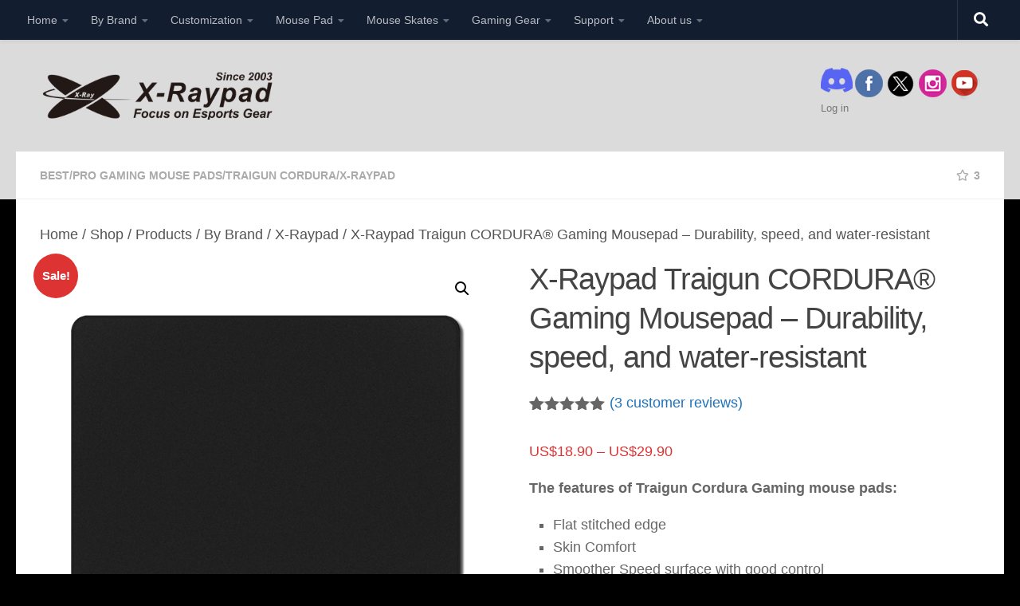

--- FILE ---
content_type: text/html; charset=utf-8
request_url: https://shop.x-raypad.com/shop/traigun-cordura-gaming-mousepad-black/
body_size: 35876
content:
<html>
    <head>
        <meta http-equiv="content-type" content="text/html; charset=UTF-8">
        <title data-sw-translate>Challenge</title>
    </head>
    <body>
        <script>
! function (t, e) {
    "object" == typeof exports ? module.exports = exports = e() : "function" == typeof define && define.amd ? define([],
        e) : t.CryptoJS = e()
}(this, function () {
    var n, o, s, a, h, t, e, l, r, i, c, f, d, u, p, S, x, b, A, H, z, _, v, g, y, B, w, k, m, C, D, E, R, M, F, P,
        W, O, I, U = U || function (h) {
            var i;
            if ("undefined" != typeof window && window.crypto && (i = window.crypto), "undefined" != typeof self &&
                self.crypto && (i = self.crypto), !(i = !(i = !(i = "undefined" != typeof globalThis && globalThis.crypto ?
                        globalThis.crypto : i) && "undefined" != typeof window && window.msCrypto ? window.msCrypto :
                    i) && "undefined" != typeof global && global.crypto ? global.crypto : i) && "function" ==
                typeof require) try {
                i = require("crypto")
            } catch (t) {}
            var r = Object.create || function (t) {
                return e.prototype = t, t = new e, e.prototype = null, t
            };

            function e() {}
            var t = {},
                n = t.lib = {},
                o = n.Base = {
                    extend: function (t) {
                        var e = r(this);
                        return t && e.mixIn(t), e.hasOwnProperty("init") && this.init !== e.init || (e.init =
                            function () {
                                e.$super.init.apply(this, arguments)
                            }), (e.init.prototype = e).$super = this, e
                    },
                    create: function () {
                        var t = this.extend();
                        return t.init.apply(t, arguments), t
                    },
                    init: function () {},
                    mixIn: function (t) {
                        for (var e in t) t.hasOwnProperty(e) && (this[e] = t[e]);
                        t.hasOwnProperty("toString") && (this.toString = t.toString)
                    },
                    clone: function () {
                        return this.init.prototype.extend(this)
                    }
                },
                l = n.WordArray = o.extend({
                    init: function (t, e) {
                        t = this.words = t || [], this.sigBytes = null != e ? e : 4 * t.length
                    },
                    toString: function (t) {
                        return (t || c).stringify(this)
                    },
                    concat: function (t) {
                        var e = this.words,
                            r = t.words,
                            i = this.sigBytes,
                            n = t.sigBytes;
                        if (this.clamp(), i % 4)
                            for (var o = 0; o < n; o++) {
                                var s = r[o >>> 2] >>> 24 - o % 4 * 8 & 255;
                                e[i + o >>> 2] |= s << 24 - (i + o) % 4 * 8
                            } else
                                for (var c = 0; c < n; c += 4) e[i + c >>> 2] = r[c >>> 2];
                        return this.sigBytes += n, this
                    },
                    clamp: function () {
                        var t = this.words,
                            e = this.sigBytes;
                        t[e >>> 2] &= 4294967295 << 32 - e % 4 * 8, t.length = h.ceil(e / 4)
                    },
                    clone: function () {
                        var t = o.clone.call(this);
                        return t.words = this.words.slice(0), t
                    },
                    random: function (t) {
                        for (var e = [], r = 0; r < t; r += 4) e.push(function () {
                            if (i) {
                                if ("function" == typeof i.getRandomValues) try {
                                    return i.getRandomValues(new Uint32Array(1))[0]
                                } catch (t) {}
                                if ("function" == typeof i.randomBytes) try {
                                    return i.randomBytes(4).readInt32LE()
                                } catch (t) {}
                            }
                            throw new Error(
                                "Native crypto module could not be used to get secure random number."
                            )
                        }());
                        return new l.init(e, t)
                    }
                }),
                s = t.enc = {},
                c = s.Hex = {
                    stringify: function (t) {
                        for (var e = t.words, r = t.sigBytes, i = [], n = 0; n < r; n++) {
                            var o = e[n >>> 2] >>> 24 - n % 4 * 8 & 255;
                            i.push((o >>> 4).toString(16)), i.push((15 & o).toString(16))
                        }
                        return i.join("")
                    },
                    parse: function (t) {
                        for (var e = t.length, r = [], i = 0; i < e; i += 2) r[i >>> 3] |= parseInt(t.substr(i,
                            2), 16) << 24 - i % 8 * 4;
                        return new l.init(r, e / 2)
                    }
                },
                a = s.Latin1 = {
                    stringify: function (t) {
                        for (var e = t.words, r = t.sigBytes, i = [], n = 0; n < r; n++) {
                            var o = e[n >>> 2] >>> 24 - n % 4 * 8 & 255;
                            i.push(String.fromCharCode(o))
                        }
                        return i.join("")
                    },
                    parse: function (t) {
                        for (var e = t.length, r = [], i = 0; i < e; i++) r[i >>> 2] |= (255 & t.charCodeAt(i)) <<
                            24 - i % 4 * 8;
                        return new l.init(r, e)
                    }
                },
                f = s.Utf8 = {
                    stringify: function (t) {
                        try {
                            return decodeURIComponent(escape(a.stringify(t)))
                        } catch (t) {
                            throw new Error("Malformed UTF-8 data")
                        }
                    },
                    parse: function (t) {
                        return a.parse(unescape(encodeURIComponent(t)))
                    }
                },
                d = n.BufferedBlockAlgorithm = o.extend({
                    reset: function () {
                        this._data = new l.init, this._nDataBytes = 0
                    },
                    _append: function (t) {
                        "string" == typeof t && (t = f.parse(t)), this._data.concat(t), this._nDataBytes +=
                            t.sigBytes
                    },
                    _process: function (t) {
                        var e, r = this._data,
                            i = r.words,
                            n = r.sigBytes,
                            o = this.blockSize,
                            s = n / (4 * o),
                            c = (s = t ? h.ceil(s) : h.max((0 | s) - this._minBufferSize, 0)) * o,
                            n = h.min(4 * c, n);
                        if (c) {
                            for (var a = 0; a < c; a += o) this._doProcessBlock(i, a);
                            e = i.splice(0, c), r.sigBytes -= n
                        }
                        return new l.init(e, n)
                    },
                    clone: function () {
                        var t = o.clone.call(this);
                        return t._data = this._data.clone(), t
                    },
                    _minBufferSize: 0
                }),
                u = (n.Hasher = d.extend({
                    cfg: o.extend(),
                    init: function (t) {
                        this.cfg = this.cfg.extend(t), this.reset()
                    },
                    reset: function () {
                        d.reset.call(this), this._doReset()
                    },
                    update: function (t) {
                        return this._append(t), this._process(), this
                    },
                    finalize: function (t) {
                        return t && this._append(t), this._doFinalize()
                    },
                    blockSize: 16,
                    _createHelper: function (r) {
                        return function (t, e) {
                            return new r.init(e).finalize(t)
                        }
                    },
                    _createHmacHelper: function (r) {
                        return function (t, e) {
                            return new u.HMAC.init(r, e).finalize(t)
                        }
                    }
                }), t.algo = {});
            return t
        }(Math);

    function K(t, e, r) {
        return t & e | ~t & r
    }

    function X(t, e, r) {
        return t & r | e & ~r
    }

    function L(t, e) {
        return t << e | t >>> 32 - e
    }

    function j(t, e, r, i) {
        var n, o = this._iv;
        o ? (n = o.slice(0), this._iv = void 0) : n = this._prevBlock, i.encryptBlock(n, 0);
        for (var s = 0; s < r; s++) t[e + s] ^= n[s]
    }

    function T(t) {
        var e, r, i;
        return 255 == (t >> 24 & 255) ? (r = t >> 8 & 255, i = 255 & t, 255 === (e = t >> 16 & 255) ? (e = 0, 255 ===
                r ? (r = 0, 255 === i ? i = 0 : ++i) : ++r) : ++e, t = 0, t += e << 16, t += r << 8, t += i) : t +=
            1 << 24, t
    }

    function N() {
        for (var t = this._X, e = this._C, r = 0; r < 8; r++) E[r] = e[r];
        e[0] = e[0] + 1295307597 + this._b | 0, e[1] = e[1] + 3545052371 + (e[0] >>> 0 < E[0] >>> 0 ? 1 : 0) | 0, e[
                2] = e[2] + 886263092 + (e[1] >>> 0 < E[1] >>> 0 ? 1 : 0) | 0, e[3] = e[3] + 1295307597 + (e[2] >>>
                0 < E[2] >>> 0 ? 1 : 0) | 0, e[4] = e[4] + 3545052371 + (e[3] >>> 0 < E[3] >>> 0 ? 1 : 0) | 0, e[5] =
            e[5] + 886263092 + (e[4] >>> 0 < E[4] >>> 0 ? 1 : 0) | 0, e[6] = e[6] + 1295307597 + (e[5] >>> 0 < E[5] >>>
                0 ? 1 : 0) | 0, e[7] = e[7] + 3545052371 + (e[6] >>> 0 < E[6] >>> 0 ? 1 : 0) | 0, this._b = e[7] >>>
            0 < E[7] >>> 0 ? 1 : 0;
        for (r = 0; r < 8; r++) {
            var i = t[r] + e[r],
                n = 65535 & i,
                o = i >>> 16;
            R[r] = ((n * n >>> 17) + n * o >>> 15) + o * o ^ ((4294901760 & i) * i | 0) + ((65535 & i) * i | 0)
        }
        t[0] = R[0] + (R[7] << 16 | R[7] >>> 16) + (R[6] << 16 | R[6] >>> 16) | 0, t[1] = R[1] + (R[0] << 8 | R[0] >>>
            24) + R[7] | 0, t[2] = R[2] + (R[1] << 16 | R[1] >>> 16) + (R[0] << 16 | R[0] >>> 16) | 0, t[3] = R[
            3] + (R[2] << 8 | R[2] >>> 24) + R[1] | 0, t[4] = R[4] + (R[3] << 16 | R[3] >>> 16) + (R[2] << 16 |
            R[2] >>> 16) | 0, t[5] = R[5] + (R[4] << 8 | R[4] >>> 24) + R[3] | 0, t[6] = R[6] + (R[5] << 16 | R[
            5] >>> 16) + (R[4] << 16 | R[4] >>> 16) | 0, t[7] = R[7] + (R[6] << 8 | R[6] >>> 24) + R[5] | 0
    }

    function q() {
        for (var t = this._X, e = this._C, r = 0; r < 8; r++) O[r] = e[r];
        e[0] = e[0] + 1295307597 + this._b | 0, e[1] = e[1] + 3545052371 + (e[0] >>> 0 < O[0] >>> 0 ? 1 : 0) | 0, e[
                2] = e[2] + 886263092 + (e[1] >>> 0 < O[1] >>> 0 ? 1 : 0) | 0, e[3] = e[3] + 1295307597 + (e[2] >>>
                0 < O[2] >>> 0 ? 1 : 0) | 0, e[4] = e[4] + 3545052371 + (e[3] >>> 0 < O[3] >>> 0 ? 1 : 0) | 0, e[5] =
            e[5] + 886263092 + (e[4] >>> 0 < O[4] >>> 0 ? 1 : 0) | 0, e[6] = e[6] + 1295307597 + (e[5] >>> 0 < O[5] >>>
                0 ? 1 : 0) | 0, e[7] = e[7] + 3545052371 + (e[6] >>> 0 < O[6] >>> 0 ? 1 : 0) | 0, this._b = e[7] >>>
            0 < O[7] >>> 0 ? 1 : 0;
        for (r = 0; r < 8; r++) {
            var i = t[r] + e[r],
                n = 65535 & i,
                o = i >>> 16;
            I[r] = ((n * n >>> 17) + n * o >>> 15) + o * o ^ ((4294901760 & i) * i | 0) + ((65535 & i) * i | 0)
        }
        t[0] = I[0] + (I[7] << 16 | I[7] >>> 16) + (I[6] << 16 | I[6] >>> 16) | 0, t[1] = I[1] + (I[0] << 8 | I[0] >>>
            24) + I[7] | 0, t[2] = I[2] + (I[1] << 16 | I[1] >>> 16) + (I[0] << 16 | I[0] >>> 16) | 0, t[3] = I[
            3] + (I[2] << 8 | I[2] >>> 24) + I[1] | 0, t[4] = I[4] + (I[3] << 16 | I[3] >>> 16) + (I[2] << 16 |
            I[2] >>> 16) | 0, t[5] = I[5] + (I[4] << 8 | I[4] >>> 24) + I[3] | 0, t[6] = I[6] + (I[5] << 16 | I[
            5] >>> 16) + (I[4] << 16 | I[4] >>> 16) | 0, t[7] = I[7] + (I[6] << 8 | I[6] >>> 24) + I[5] | 0
    }
    return F = (M = U).lib, n = F.Base, o = F.WordArray, (M = M.x64 = {}).Word = n.extend({
            init: function (t, e) {
                this.high = t, this.low = e
            }
        }), M.WordArray = n.extend({
            init: function (t, e) {
                t = this.words = t || [], this.sigBytes = null != e ? e : 8 * t.length
            },
            toX32: function () {
                for (var t = this.words, e = t.length, r = [], i = 0; i < e; i++) {
                    var n = t[i];
                    r.push(n.high), r.push(n.low)
                }
                return o.create(r, this.sigBytes)
            },
            clone: function () {
                for (var t = n.clone.call(this), e = t.words = this.words.slice(0), r = e.length, i = 0; i <
                    r; i++) e[i] = e[i].clone();
                return t
            }
        }), "function" == typeof ArrayBuffer && (P = U.lib.WordArray, s = P.init, (P.init = function (t) {
            if ((t = (t = t instanceof ArrayBuffer ? new Uint8Array(t) : t) instanceof Int8Array ||
                    "undefined" != typeof Uint8ClampedArray && t instanceof Uint8ClampedArray || t instanceof Int16Array ||
                    t instanceof Uint16Array || t instanceof Int32Array || t instanceof Uint32Array || t instanceof Float32Array ||
                    t instanceof Float64Array ? new Uint8Array(t.buffer, t.byteOffset, t.byteLength) : t) instanceof Uint8Array) {
                for (var e = t.byteLength, r = [], i = 0; i < e; i++) r[i >>> 2] |= t[i] << 24 - i % 4 * 8;
                s.call(this, r, e)
            } else s.apply(this, arguments)
        }).prototype = P),
        function () {
            var t = U,
                n = t.lib.WordArray,
                t = t.enc;
            t.Utf16 = t.Utf16BE = {
                stringify: function (t) {
                    for (var e = t.words, r = t.sigBytes, i = [], n = 0; n < r; n += 2) {
                        var o = e[n >>> 2] >>> 16 - n % 4 * 8 & 65535;
                        i.push(String.fromCharCode(o))
                    }
                    return i.join("")
                },
                parse: function (t) {
                    for (var e = t.length, r = [], i = 0; i < e; i++) r[i >>> 1] |= t.charCodeAt(i) << 16 -
                        i % 2 * 16;
                    return n.create(r, 2 * e)
                }
            };

            function s(t) {
                return t << 8 & 4278255360 | t >>> 8 & 16711935
            }
            t.Utf16LE = {
                stringify: function (t) {
                    for (var e = t.words, r = t.sigBytes, i = [], n = 0; n < r; n += 2) {
                        var o = s(e[n >>> 2] >>> 16 - n % 4 * 8 & 65535);
                        i.push(String.fromCharCode(o))
                    }
                    return i.join("")
                },
                parse: function (t) {
                    for (var e = t.length, r = [], i = 0; i < e; i++) r[i >>> 1] |= s(t.charCodeAt(i) << 16 -
                        i % 2 * 16);
                    return n.create(r, 2 * e)
                }
            }
        }(), a = (w = U).lib.WordArray, w.enc.Base64 = {
            stringify: function (t) {
                var e = t.words,
                    r = t.sigBytes,
                    i = this._map;
                t.clamp();
                for (var n = [], o = 0; o < r; o += 3)
                    for (var s = (e[o >>> 2] >>> 24 - o % 4 * 8 & 255) << 16 | (e[o + 1 >>> 2] >>> 24 - (o + 1) %
                            4 * 8 & 255) << 8 | e[o + 2 >>> 2] >>> 24 - (o + 2) % 4 * 8 & 255, c = 0; c < 4 &&
                        o + .75 * c < r; c++) n.push(i.charAt(s >>> 6 * (3 - c) & 63));
                var a = i.charAt(64);
                if (a)
                    for (; n.length % 4;) n.push(a);
                return n.join("")
            },
            parse: function (t) {
                var e = t.length,
                    r = this._map;
                if (!(i = this._reverseMap))
                    for (var i = this._reverseMap = [], n = 0; n < r.length; n++) i[r.charCodeAt(n)] = n;
                var o = r.charAt(64);
                return !o || -1 !== (o = t.indexOf(o)) && (e = o),
                    function (t, e, r) {
                        for (var i = [], n = 0, o = 0; o < e; o++) {
                            var s, c;
                            o % 4 && (s = r[t.charCodeAt(o - 1)] << o % 4 * 2, c = r[t.charCodeAt(o)] >>> 6 - o %
                                4 * 2, c = s | c, i[n >>> 2] |= c << 24 - n % 4 * 8, n++)
                        }
                        return a.create(i, n)
                    }(t, e, i)
            },
            _map: "ABCDEFGHIJKLMNOPQRSTUVWXYZabcdefghijklmnopqrstuvwxyz0123456789+/="
        }, h = (F = U).lib.WordArray, F.enc.Base64url = {
            stringify: function (t, e = !0) {
                var r = t.words,
                    i = t.sigBytes,
                    n = e ? this._safe_map : this._map;
                t.clamp();
                for (var o = [], s = 0; s < i; s += 3)
                    for (var c = (r[s >>> 2] >>> 24 - s % 4 * 8 & 255) << 16 | (r[s + 1 >>> 2] >>> 24 - (s + 1) %
                            4 * 8 & 255) << 8 | r[s + 2 >>> 2] >>> 24 - (s + 2) % 4 * 8 & 255, a = 0; a < 4 &&
                        s + .75 * a < i; a++) o.push(n.charAt(c >>> 6 * (3 - a) & 63));
                var h = n.charAt(64);
                if (h)
                    for (; o.length % 4;) o.push(h);
                return o.join("")
            },
            parse: function (t, e = !0) {
                var r = t.length,
                    i = e ? this._safe_map : this._map;
                if (!(n = this._reverseMap))
                    for (var n = this._reverseMap = [], o = 0; o < i.length; o++) n[i.charCodeAt(o)] = o;
                e = i.charAt(64);
                return !e || -1 !== (e = t.indexOf(e)) && (r = e),
                    function (t, e, r) {
                        for (var i = [], n = 0, o = 0; o < e; o++) {
                            var s, c;
                            o % 4 && (s = r[t.charCodeAt(o - 1)] << o % 4 * 2, c = r[t.charCodeAt(o)] >>> 6 - o %
                                4 * 2, c = s | c, i[n >>> 2] |= c << 24 - n % 4 * 8, n++)
                        }
                        return h.create(i, n)
                    }(t, r, n)
            },
            _map: "ABCDEFGHIJKLMNOPQRSTUVWXYZabcdefghijklmnopqrstuvwxyz0123456789+/=",
            _safe_map: "ABCDEFGHIJKLMNOPQRSTUVWXYZabcdefghijklmnopqrstuvwxyz0123456789-_"
        },
        function (a) {
            var t = U,
                e = t.lib,
                r = e.WordArray,
                i = e.Hasher,
                e = t.algo,
                A = [];
            ! function () {
                for (var t = 0; t < 64; t++) A[t] = 4294967296 * a.abs(a.sin(t + 1)) | 0
            }();
            e = e.MD5 = i.extend({
                _doReset: function () {
                    this._hash = new r.init([1732584193, 4023233417, 2562383102, 271733878])
                },
                _doProcessBlock: function (t, e) {
                    for (var r = 0; r < 16; r++) {
                        var i = e + r,
                            n = t[i];
                        t[i] = 16711935 & (n << 8 | n >>> 24) | 4278255360 & (n << 24 | n >>> 8)
                    }
                    var o = this._hash.words,
                        s = t[e + 0],
                        c = t[e + 1],
                        a = t[e + 2],
                        h = t[e + 3],
                        l = t[e + 4],
                        f = t[e + 5],
                        d = t[e + 6],
                        u = t[e + 7],
                        p = t[e + 8],
                        _ = t[e + 9],
                        y = t[e + 10],
                        v = t[e + 11],
                        g = t[e + 12],
                        B = t[e + 13],
                        w = t[e + 14],
                        k = t[e + 15],
                        m = H(m = o[0], b = o[1], x = o[2], S = o[3], s, 7, A[0]),
                        S = H(S, m, b, x, c, 12, A[1]),
                        x = H(x, S, m, b, a, 17, A[2]),
                        b = H(b, x, S, m, h, 22, A[3]);
                    m = H(m, b, x, S, l, 7, A[4]), S = H(S, m, b, x, f, 12, A[5]), x = H(x, S, m, b, d,
                            17, A[6]), b = H(b, x, S, m, u, 22, A[7]), m = H(m, b, x, S, p, 7, A[8]), S =
                        H(S, m, b, x, _, 12, A[9]), x = H(x, S, m, b, y, 17, A[10]), b = H(b, x, S, m,
                            v, 22, A[11]), m = H(m, b, x, S, g, 7, A[12]), S = H(S, m, b, x, B, 12, A[
                            13]), x = H(x, S, m, b, w, 17, A[14]), m = z(m, b = H(b, x, S, m, k, 22, A[
                            15]), x, S, c, 5, A[16]), S = z(S, m, b, x, d, 9, A[17]), x = z(x, S, m, b,
                            v, 14, A[18]), b = z(b, x, S, m, s, 20, A[19]), m = z(m, b, x, S, f, 5, A[
                            20]), S = z(S, m, b, x, y, 9, A[21]), x = z(x, S, m, b, k, 14, A[22]), b =
                        z(b, x, S, m, l, 20, A[23]), m = z(m, b, x, S, _, 5, A[24]), S = z(S, m, b, x,
                            w, 9, A[25]), x = z(x, S, m, b, h, 14, A[26]), b = z(b, x, S, m, p, 20, A[
                            27]), m = z(m, b, x, S, B, 5, A[28]), S = z(S, m, b, x, a, 9, A[29]), x = z(
                            x, S, m, b, u, 14, A[30]), m = C(m, b = z(b, x, S, m, g, 20, A[31]), x, S,
                            f, 4, A[32]), S = C(S, m, b, x, p, 11, A[33]), x = C(x, S, m, b, v, 16, A[
                            34]), b = C(b, x, S, m, w, 23, A[35]), m = C(m, b, x, S, c, 4, A[36]), S =
                        C(S, m, b, x, l, 11, A[37]), x = C(x, S, m, b, u, 16, A[38]), b = C(b, x, S, m,
                            y, 23, A[39]), m = C(m, b, x, S, B, 4, A[40]), S = C(S, m, b, x, s, 11, A[
                            41]), x = C(x, S, m, b, h, 16, A[42]), b = C(b, x, S, m, d, 23, A[43]), m =
                        C(m, b, x, S, _, 4, A[44]), S = C(S, m, b, x, g, 11, A[45]), x = C(x, S, m, b,
                            k, 16, A[46]), m = D(m, b = C(b, x, S, m, a, 23, A[47]), x, S, s, 6, A[48]),
                        S = D(S, m, b, x, u, 10, A[49]), x = D(x, S, m, b, w, 15, A[50]), b = D(b, x, S,
                            m, f, 21, A[51]), m = D(m, b, x, S, g, 6, A[52]), S = D(S, m, b, x, h, 10,
                            A[53]), x = D(x, S, m, b, y, 15, A[54]), b = D(b, x, S, m, c, 21, A[55]), m =
                        D(m, b, x, S, p, 6, A[56]), S = D(S, m, b, x, k, 10, A[57]), x = D(x, S, m, b,
                            d, 15, A[58]), b = D(b, x, S, m, B, 21, A[59]), m = D(m, b, x, S, l, 6, A[
                            60]), S = D(S, m, b, x, v, 10, A[61]), x = D(x, S, m, b, a, 15, A[62]), b =
                        D(b, x, S, m, _, 21, A[63]), o[0] = o[0] + m | 0, o[1] = o[1] + b | 0, o[2] = o[
                            2] + x | 0, o[3] = o[3] + S | 0
                },
                _doFinalize: function () {
                    var t = this._data,
                        e = t.words,
                        r = 8 * this._nDataBytes,
                        i = 8 * t.sigBytes;
                    e[i >>> 5] |= 128 << 24 - i % 32;
                    var n = a.floor(r / 4294967296),
                        r = r;
                    e[15 + (64 + i >>> 9 << 4)] = 16711935 & (n << 8 | n >>> 24) | 4278255360 & (n <<
                            24 | n >>> 8), e[14 + (64 + i >>> 9 << 4)] = 16711935 & (r << 8 | r >>> 24) |
                        4278255360 & (r << 24 | r >>> 8), t.sigBytes = 4 * (e.length + 1), this._process();
                    for (var e = this._hash, o = e.words, s = 0; s < 4; s++) {
                        var c = o[s];
                        o[s] = 16711935 & (c << 8 | c >>> 24) | 4278255360 & (c << 24 | c >>> 8)
                    }
                    return e
                },
                clone: function () {
                    var t = i.clone.call(this);
                    return t._hash = this._hash.clone(), t
                }
            });

            function H(t, e, r, i, n, o, s) {
                s = t + (e & r | ~e & i) + n + s;
                return (s << o | s >>> 32 - o) + e
            }

            function z(t, e, r, i, n, o, s) {
                s = t + (e & i | r & ~i) + n + s;
                return (s << o | s >>> 32 - o) + e
            }

            function C(t, e, r, i, n, o, s) {
                s = t + (e ^ r ^ i) + n + s;
                return (s << o | s >>> 32 - o) + e
            }

            function D(t, e, r, i, n, o, s) {
                s = t + (r ^ (e | ~i)) + n + s;
                return (s << o | s >>> 32 - o) + e
            }
            t.MD5 = i._createHelper(e), t.HmacMD5 = i._createHmacHelper(e)
        }(Math), P = (M = U).lib, t = P.WordArray, e = P.Hasher, P = M.algo, l = [], P = P.SHA1 = e.extend({
            _doReset: function () {
                this._hash = new t.init([1732584193, 4023233417, 2562383102, 271733878, 3285377520])
            },
            _doProcessBlock: function (t, e) {
                for (var r = this._hash.words, i = r[0], n = r[1], o = r[2], s = r[3], c = r[4], a = 0; a <
                    80; a++) {
                    a < 16 ? l[a] = 0 | t[e + a] : (h = l[a - 3] ^ l[a - 8] ^ l[a - 14] ^ l[a - 16], l[a] =
                        h << 1 | h >>> 31);
                    var h = (i << 5 | i >>> 27) + c + l[a];
                    h += a < 20 ? 1518500249 + (n & o | ~n & s) : a < 40 ? 1859775393 + (n ^ o ^ s) : a <
                        60 ? (n & o | n & s | o & s) - 1894007588 : (n ^ o ^ s) - 899497514, c = s, s = o,
                        o = n << 30 | n >>> 2, n = i, i = h
                }
                r[0] = r[0] + i | 0, r[1] = r[1] + n | 0, r[2] = r[2] + o | 0, r[3] = r[3] + s | 0, r[4] =
                    r[4] + c | 0
            },
            _doFinalize: function () {
                var t = this._data,
                    e = t.words,
                    r = 8 * this._nDataBytes,
                    i = 8 * t.sigBytes;
                return e[i >>> 5] |= 128 << 24 - i % 32, e[14 + (64 + i >>> 9 << 4)] = Math.floor(r /
                        4294967296), e[15 + (64 + i >>> 9 << 4)] = r, t.sigBytes = 4 * e.length, this._process(),
                    this._hash
            },
            clone: function () {
                var t = e.clone.call(this);
                return t._hash = this._hash.clone(), t
            }
        }), M.SHA1 = e._createHelper(P), M.HmacSHA1 = e._createHmacHelper(P),
        function (n) {
            var t = U,
                e = t.lib,
                r = e.WordArray,
                i = e.Hasher,
                e = t.algo,
                o = [],
                p = [];
            ! function () {
                function t(t) {
                    return 4294967296 * (t - (0 | t)) | 0
                }
                for (var e = 2, r = 0; r < 64;) ! function (t) {
                    for (var e = n.sqrt(t), r = 2; r <= e; r++)
                        if (!(t % r)) return;
                    return 1
                }(e) || (r < 8 && (o[r] = t(n.pow(e, .5))), p[r] = t(n.pow(e, 1 / 3)), r++), e++
            }();
            var _ = [],
                e = e.SHA256 = i.extend({
                    _doReset: function () {
                        this._hash = new r.init(o.slice(0))
                    },
                    _doProcessBlock: function (t, e) {
                        for (var r = this._hash.words, i = r[0], n = r[1], o = r[2], s = r[3], c = r[4], a =
                                r[5], h = r[6], l = r[7], f = 0; f < 64; f++) {
                            f < 16 ? _[f] = 0 | t[e + f] : (d = _[f - 15], u = _[f - 2], _[f] = ((d << 25 |
                                d >>> 7) ^ (d << 14 | d >>> 18) ^ d >>> 3) + _[f - 7] + ((u << 15 |
                                u >>> 17) ^ (u << 13 | u >>> 19) ^ u >>> 10) + _[f - 16]);
                            var d = i & n ^ i & o ^ n & o,
                                u = l + ((c << 26 | c >>> 6) ^ (c << 21 | c >>> 11) ^ (c << 7 | c >>> 25)) +
                                (c & a ^ ~c & h) + p[f] + _[f],
                                l = h,
                                h = a,
                                a = c,
                                c = s + u | 0,
                                s = o,
                                o = n,
                                n = i,
                                i = u + (((i << 30 | i >>> 2) ^ (i << 19 | i >>> 13) ^ (i << 10 | i >>> 22)) +
                                    d) | 0
                        }
                        r[0] = r[0] + i | 0, r[1] = r[1] + n | 0, r[2] = r[2] + o | 0, r[3] = r[3] + s | 0,
                            r[4] = r[4] + c | 0, r[5] = r[5] + a | 0, r[6] = r[6] + h | 0, r[7] = r[7] + l |
                            0
                    },
                    _doFinalize: function () {
                        var t = this._data,
                            e = t.words,
                            r = 8 * this._nDataBytes,
                            i = 8 * t.sigBytes;
                        return e[i >>> 5] |= 128 << 24 - i % 32, e[14 + (64 + i >>> 9 << 4)] = n.floor(r /
                                4294967296), e[15 + (64 + i >>> 9 << 4)] = r, t.sigBytes = 4 * e.length,
                            this._process(), this._hash
                    },
                    clone: function () {
                        var t = i.clone.call(this);
                        return t._hash = this._hash.clone(), t
                    }
                });
            t.SHA256 = i._createHelper(e), t.HmacSHA256 = i._createHmacHelper(e)
        }(Math), r = (w = U).lib.WordArray, F = w.algo, i = F.SHA256, F = F.SHA224 = i.extend({
            _doReset: function () {
                this._hash = new r.init([3238371032, 914150663, 812702999, 4144912697, 4290775857,
                    1750603025, 1694076839, 3204075428])
            },
            _doFinalize: function () {
                var t = i._doFinalize.call(this);
                return t.sigBytes -= 4, t
            }
        }), w.SHA224 = i._createHelper(F), w.HmacSHA224 = i._createHmacHelper(F),
        function () {
            var t = U,
                e = t.lib.Hasher,
                r = t.x64,
                i = r.Word,
                n = r.WordArray,
                r = t.algo;

            function o() {
                return i.create.apply(i, arguments)
            }
            var t1 = [o(1116352408, 3609767458), o(1899447441, 602891725), o(3049323471, 3964484399), o(3921009573,
                        2173295548), o(961987163, 4081628472), o(1508970993, 3053834265), o(2453635748, 2937671579),
                    o(2870763221, 3664609560), o(3624381080, 2734883394), o(310598401, 1164996542), o(607225278,
                        1323610764), o(1426881987, 3590304994), o(1925078388, 4068182383), o(2162078206, 991336113),
                    o(2614888103, 633803317), o(3248222580, 3479774868), o(3835390401, 2666613458), o(4022224774,
                        944711139), o(264347078, 2341262773), o(604807628, 2007800933), o(770255983, 1495990901), o(
                        1249150122, 1856431235), o(1555081692, 3175218132), o(1996064986, 2198950837), o(2554220882,
                        3999719339), o(2821834349, 766784016), o(2952996808, 2566594879), o(3210313671, 3203337956),
                    o(3336571891, 1034457026), o(3584528711, 2466948901), o(113926993, 3758326383), o(338241895,
                        168717936), o(666307205, 1188179964), o(773529912, 1546045734), o(1294757372, 1522805485),
                    o(1396182291, 2643833823), o(1695183700, 2343527390), o(1986661051, 1014477480), o(2177026350,
                        1206759142), o(2456956037, 344077627), o(2730485921, 1290863460), o(2820302411, 3158454273),
                    o(3259730800, 3505952657), o(3345764771, 106217008), o(3516065817, 3606008344), o(3600352804,
                        1432725776), o(4094571909, 1467031594), o(275423344, 851169720), o(430227734, 3100823752),
                    o(506948616, 1363258195), o(659060556, 3750685593), o(883997877, 3785050280), o(958139571,
                        3318307427), o(1322822218, 3812723403), o(1537002063, 2003034995), o(1747873779, 3602036899),
                    o(1955562222, 1575990012), o(2024104815, 1125592928), o(2227730452, 2716904306), o(2361852424,
                        442776044), o(2428436474, 593698344), o(2756734187, 3733110249), o(3204031479, 2999351573),
                    o(3329325298, 3815920427), o(3391569614, 3928383900), o(3515267271, 566280711), o(3940187606,
                        3454069534), o(4118630271, 4000239992), o(116418474, 1914138554), o(174292421, 2731055270),
                    o(289380356, 3203993006), o(460393269, 320620315), o(685471733, 587496836), o(852142971,
                        1086792851), o(1017036298, 365543100), o(1126000580, 2618297676), o(1288033470, 3409855158),
                    o(1501505948, 4234509866), o(1607167915, 987167468), o(1816402316, 1246189591)],
                e1 = [];
            ! function () {
                for (var t = 0; t < 80; t++) e1[t] = o()
            }();
            r = r.SHA512 = e.extend({
                _doReset: function () {
                    this._hash = new n.init([new i.init(1779033703, 4089235720), new i.init(3144134277,
                        2227873595), new i.init(1013904242, 4271175723), new i.init(
                        2773480762, 1595750129), new i.init(1359893119, 2917565137), new i.init(
                        2600822924, 725511199), new i.init(528734635, 4215389547), new i.init(
                        1541459225, 327033209)])
                },
                _doProcessBlock: function (t, e) {
                    for (var r = this._hash.words, i = r[0], n = r[1], o = r[2], s = r[3], c = r[4], a =
                            r[5], h = r[6], l = r[7], f = i.high, d = i.low, u = n.high, p = n.low, _ =
                            o.high, y = o.low, v = s.high, g = s.low, B = c.high, w = c.low, k = a.high,
                            m = a.low, S = h.high, x = h.low, b = l.high, r = l.low, A = f, H = d, z =
                            u, C = p, D = _, E = y, R = v, M = g, F = B, P = w, W = k, O = m, I = S, U =
                            x, K = b, X = r, L = 0; L < 80; L++) {
                        var j, T, N = e1[L];
                        L < 16 ? (T = N.high = 0 | t[e + 2 * L], j = N.low = 0 | t[e + 2 * L + 1]) : ($ =
                            (q = e1[L - 15]).high, J = q.low, G = (Q = e1[L - 2]).high, V = Q.low,
                            Z = (Y = e1[L - 7]).high, q = Y.low, Y = (Q = e1[L - 16]).high, T = (T =
                                (($ >>> 1 | J << 31) ^ ($ >>> 8 | J << 24) ^ $ >>> 7) + Z + ((j = (
                                    Z = (J >>> 1 | $ << 31) ^ (J >>> 8 | $ << 24) ^ (J >>>
                                        7 | $ << 25)) + q) >>> 0 < Z >>> 0 ? 1 : 0)) + ((G >>> 19 |
                                V << 13) ^ (G << 3 | V >>> 29) ^ G >>> 6) + ((j += J = (V >>> 19 |
                                    G << 13) ^ (V << 3 | G >>> 29) ^ (V >>> 6 | G << 26)) >>> 0 < J >>>
                                0 ? 1 : 0), j += $ = Q.low, N.high = T = T + Y + (j >>> 0 < $ >>>
                                0 ? 1 : 0), N.low = j);
                        var q = F & W ^ ~F & I,
                            Z = P & O ^ ~P & U,
                            V = A & z ^ A & D ^ z & D,
                            G = (H >>> 28 | A << 4) ^ (H << 30 | A >>> 2) ^ (H << 25 | A >>> 7),
                            J = t1[L],
                            Q = J.high,
                            Y = J.low,
                            $ = X + ((P >>> 14 | F << 18) ^ (P >>> 18 | F << 14) ^ (P << 23 | F >>> 9)),
                            N = K + ((F >>> 14 | P << 18) ^ (F >>> 18 | P << 14) ^ (F << 23 | P >>> 9)) +
                            ($ >>> 0 < X >>> 0 ? 1 : 0),
                            J = G + (H & C ^ H & E ^ C & E),
                            K = I,
                            X = U,
                            I = W,
                            U = O,
                            W = F,
                            O = P,
                            F = R + (N = (N = (N = N + q + (($ = $ + Z) >>> 0 < Z >>> 0 ? 1 : 0)) + Q +
                                (($ = $ + Y) >>> 0 < Y >>> 0 ? 1 : 0)) + T + (($ = $ + j) >>> 0 < j >>>
                                0 ? 1 : 0)) + ((P = M + $ | 0) >>> 0 < M >>> 0 ? 1 : 0) | 0,
                            R = D,
                            M = E,
                            D = z,
                            E = C,
                            z = A,
                            C = H,
                            A = N + (((A >>> 28 | H << 4) ^ (A << 30 | H >>> 2) ^ (A << 25 | H >>> 7)) +
                                V + (J >>> 0 < G >>> 0 ? 1 : 0)) + ((H = $ + J | 0) >>> 0 < $ >>> 0 ? 1 :
                                0) | 0
                    }
                    d = i.low = d + H, i.high = f + A + (d >>> 0 < H >>> 0 ? 1 : 0), p = n.low = p + C,
                        n.high = u + z + (p >>> 0 < C >>> 0 ? 1 : 0), y = o.low = y + E, o.high = _ + D +
                        (y >>> 0 < E >>> 0 ? 1 : 0), g = s.low = g + M, s.high = v + R + (g >>> 0 < M >>>
                            0 ? 1 : 0), w = c.low = w + P, c.high = B + F + (w >>> 0 < P >>> 0 ? 1 : 0),
                        m = a.low = m + O, a.high = k + W + (m >>> 0 < O >>> 0 ? 1 : 0), x = h.low = x +
                        U, h.high = S + I + (x >>> 0 < U >>> 0 ? 1 : 0), r = l.low = r + X, l.high = b +
                        K + (r >>> 0 < X >>> 0 ? 1 : 0)
                },
                _doFinalize: function () {
                    var t = this._data,
                        e = t.words,
                        r = 8 * this._nDataBytes,
                        i = 8 * t.sigBytes;
                    return e[i >>> 5] |= 128 << 24 - i % 32, e[30 + (128 + i >>> 10 << 5)] = Math.floor(
                            r / 4294967296), e[31 + (128 + i >>> 10 << 5)] = r, t.sigBytes = 4 * e.length,
                        this._process(), this._hash.toX32()
                },
                clone: function () {
                    var t = e.clone.call(this);
                    return t._hash = this._hash.clone(), t
                },
                blockSize: 32
            });
            t.SHA512 = e._createHelper(r), t.HmacSHA512 = e._createHmacHelper(r)
        }(), P = (M = U).x64, c = P.Word, f = P.WordArray, P = M.algo, d = P.SHA512, P = P.SHA384 = d.extend({
            _doReset: function () {
                this._hash = new f.init([new c.init(3418070365, 3238371032), new c.init(1654270250,
                    914150663), new c.init(2438529370, 812702999), new c.init(355462360,
                    4144912697), new c.init(1731405415, 4290775857), new c.init(2394180231,
                    1750603025), new c.init(3675008525, 1694076839), new c.init(1203062813,
                    3204075428)])
            },
            _doFinalize: function () {
                var t = d._doFinalize.call(this);
                return t.sigBytes -= 16, t
            }
        }), M.SHA384 = d._createHelper(P), M.HmacSHA384 = d._createHmacHelper(P),
        function (l) {
            var t = U,
                e = t.lib,
                f = e.WordArray,
                i = e.Hasher,
                d = t.x64.Word,
                e = t.algo,
                A = [],
                H = [],
                z = [];
            ! function () {
                for (var t = 1, e = 0, r = 0; r < 24; r++) {
                    A[t + 5 * e] = (r + 1) * (r + 2) / 2 % 64;
                    var i = (2 * t + 3 * e) % 5;
                    t = e % 5, e = i
                }
                for (t = 0; t < 5; t++)
                    for (e = 0; e < 5; e++) H[t + 5 * e] = e + (2 * t + 3 * e) % 5 * 5;
                for (var n = 1, o = 0; o < 24; o++) {
                    for (var s, c = 0, a = 0, h = 0; h < 7; h++) 1 & n && ((s = (1 << h) - 1) < 32 ? a ^= 1 << s :
                        c ^= 1 << s - 32), 128 & n ? n = n << 1 ^ 113 : n <<= 1;
                    z[o] = d.create(c, a)
                }
            }();
            var C = [];
            ! function () {
                for (var t = 0; t < 25; t++) C[t] = d.create()
            }();
            e = e.SHA3 = i.extend({
                cfg: i.cfg.extend({
                    outputLength: 512
                }),
                _doReset: function () {
                    for (var t = this._state = [], e = 0; e < 25; e++) t[e] = new d.init;
                    this.blockSize = (1600 - 2 * this.cfg.outputLength) / 32
                },
                _doProcessBlock: function (t, e) {
                    for (var r = this._state, i = this.blockSize / 2, n = 0; n < i; n++) {
                        var o = t[e + 2 * n],
                            s = t[e + 2 * n + 1],
                            o = 16711935 & (o << 8 | o >>> 24) | 4278255360 & (o << 24 | o >>> 8);
                        (m = r[n]).high ^= s = 16711935 & (s << 8 | s >>> 24) | 4278255360 & (s << 24 |
                            s >>> 8), m.low ^= o
                    }
                    for (var c = 0; c < 24; c++) {
                        for (var a = 0; a < 5; a++) {
                            for (var h = 0, l = 0, f = 0; f < 5; f++) h ^= (m = r[a + 5 * f]).high, l ^=
                                m.low;
                            var d = C[a];
                            d.high = h, d.low = l
                        }
                        for (a = 0; a < 5; a++)
                            for (var u = C[(a + 4) % 5], p = C[(a + 1) % 5], _ = p.high, p = p.low, h =
                                    u.high ^ (_ << 1 | p >>> 31), l = u.low ^ (p << 1 | _ >>> 31), f =
                                    0; f < 5; f++)(m = r[a + 5 * f]).high ^= h, m.low ^= l;
                        for (var y = 1; y < 25; y++) {
                            var v = (m = r[y]).high,
                                g = m.low,
                                B = A[y];
                            l = B < 32 ? (h = v << B | g >>> 32 - B, g << B | v >>> 32 - B) : (h = g <<
                                B - 32 | v >>> 64 - B, v << B - 32 | g >>> 64 - B);
                            B = C[H[y]];
                            B.high = h, B.low = l
                        }
                        var w = C[0],
                            k = r[0];
                        w.high = k.high, w.low = k.low;
                        for (a = 0; a < 5; a++)
                            for (f = 0; f < 5; f++) {
                                var m = r[y = a + 5 * f],
                                    S = C[y],
                                    x = C[(a + 1) % 5 + 5 * f],
                                    b = C[(a + 2) % 5 + 5 * f];
                                m.high = S.high ^ ~x.high & b.high, m.low = S.low ^ ~x.low & b.low
                            }
                        m = r[0], k = z[c];
                        m.high ^= k.high, m.low ^= k.low
                    }
                },
                _doFinalize: function () {
                    var t = this._data,
                        e = t.words,
                        r = (this._nDataBytes, 8 * t.sigBytes),
                        i = 32 * this.blockSize;
                    e[r >>> 5] |= 1 << 24 - r % 32, e[(l.ceil((1 + r) / i) * i >>> 5) - 1] |= 128, t.sigBytes =
                        4 * e.length, this._process();
                    for (var n = this._state, e = this.cfg.outputLength / 8, o = e / 8, s = [], c = 0; c <
                        o; c++) {
                        var a = n[c],
                            h = a.high,
                            a = a.low,
                            h = 16711935 & (h << 8 | h >>> 24) | 4278255360 & (h << 24 | h >>> 8);
                        s.push(a = 16711935 & (a << 8 | a >>> 24) | 4278255360 & (a << 24 | a >>> 8)),
                            s.push(h)
                    }
                    return new f.init(s, e)
                },
                clone: function () {
                    for (var t = i.clone.call(this), e = t._state = this._state.slice(0), r = 0; r < 25; r++)
                        e[r] = e[r].clone();
                    return t
                }
            });
            t.SHA3 = i._createHelper(e), t.HmacSHA3 = i._createHmacHelper(e)
        }(Math), Math, F = (w = U).lib, u = F.WordArray, p = F.Hasher, F = w.algo, S = u.create([0, 1, 2, 3, 4, 5,
            6, 7, 8, 9, 10, 11, 12, 13, 14, 15, 7, 4, 13, 1, 10, 6, 15, 3, 12, 0, 9, 5, 2, 14, 11, 8, 3, 10, 14,
            4, 9, 15, 8, 1, 2, 7, 0, 6, 13, 11, 5, 12, 1, 9, 11, 10, 0, 8, 12, 4, 13, 3, 7, 15, 14, 5, 6, 2, 4,
            0, 5, 9, 7, 12, 2, 10, 14, 1, 3, 8, 11, 6, 15, 13]), x = u.create([5, 14, 7, 0, 9, 2, 11, 4, 13, 6, 15,
            8, 1, 10, 3, 12, 6, 11, 3, 7, 0, 13, 5, 10, 14, 15, 8, 12, 4, 9, 1, 2, 15, 5, 1, 3, 7, 14, 6, 9, 11,
            8, 12, 2, 10, 0, 4, 13, 8, 6, 4, 1, 3, 11, 15, 0, 5, 12, 2, 13, 9, 7, 10, 14, 12, 15, 10, 4, 1, 5,
            8, 7, 6, 2, 13, 14, 0, 3, 9, 11]), b = u.create([11, 14, 15, 12, 5, 8, 7, 9, 11, 13, 14, 15, 6, 7, 9, 8,
            7, 6, 8, 13, 11, 9, 7, 15, 7, 12, 15, 9, 11, 7, 13, 12, 11, 13, 6, 7, 14, 9, 13, 15, 14, 8, 13, 6,
            5, 12, 7, 5, 11, 12, 14, 15, 14, 15, 9, 8, 9, 14, 5, 6, 8, 6, 5, 12, 9, 15, 5, 11, 6, 8, 13, 12, 5,
            12, 13, 14, 11, 8, 5, 6]), A = u.create([8, 9, 9, 11, 13, 15, 15, 5, 7, 7, 8, 11, 14, 14, 12, 6, 9, 13,
            15, 7, 12, 8, 9, 11, 7, 7, 12, 7, 6, 15, 13, 11, 9, 7, 15, 11, 8, 6, 6, 14, 12, 13, 5, 14, 13, 13,
            7, 5, 15, 5, 8, 11, 14, 14, 6, 14, 6, 9, 12, 9, 12, 5, 15, 8, 8, 5, 12, 9, 12, 5, 14, 6, 8, 13, 6,
            5, 15, 13, 11, 11]), H = u.create([0, 1518500249, 1859775393, 2400959708, 2840853838]), z = u.create([
            1352829926, 1548603684, 1836072691, 2053994217, 0]), F = F.RIPEMD160 = p.extend({
            _doReset: function () {
                this._hash = u.create([1732584193, 4023233417, 2562383102, 271733878, 3285377520])
            },
            _doProcessBlock: function (t, e) {
                for (var r = 0; r < 16; r++) {
                    var i = e + r,
                        n = t[i];
                    t[i] = 16711935 & (n << 8 | n >>> 24) | 4278255360 & (n << 24 | n >>> 8)
                }
                for (var o, s, c, a, h, l, f = this._hash.words, d = H.words, u = z.words, p = S.words, _ =
                        x.words, y = b.words, v = A.words, g = o = f[0], B = s = f[1], w = c = f[2], k = a =
                        f[3], m = h = f[4], r = 0; r < 80; r += 1) l = o + t[e + p[r]] | 0, l += r < 16 ? (
                        s ^ c ^ a) + d[0] : r < 32 ? K(s, c, a) + d[1] : r < 48 ? ((s | ~c) ^ a) + d[2] : r <
                    64 ? X(s, c, a) + d[3] : (s ^ (c | ~a)) + d[4], l = (l = L(l |= 0, y[r])) + h | 0, o =
                    h, h = a, a = L(c, 10), c = s, s = l, l = g + t[e + _[r]] | 0, l += r < 16 ? (B ^ (w |
                        ~k)) + u[0] : r < 32 ? X(B, w, k) + u[1] : r < 48 ? ((B | ~w) ^ k) + u[2] : r < 64 ?
                    K(B, w, k) + u[3] : (B ^ w ^ k) + u[4], l = (l = L(l |= 0, v[r])) + m | 0, g = m, m = k,
                    k = L(w, 10), w = B, B = l;
                l = f[1] + c + k | 0, f[1] = f[2] + a + m | 0, f[2] = f[3] + h + g | 0, f[3] = f[4] + o + B |
                    0, f[4] = f[0] + s + w | 0, f[0] = l
            },
            _doFinalize: function () {
                var t = this._data,
                    e = t.words,
                    r = 8 * this._nDataBytes,
                    i = 8 * t.sigBytes;
                e[i >>> 5] |= 128 << 24 - i % 32, e[14 + (64 + i >>> 9 << 4)] = 16711935 & (r << 8 | r >>>
                    24) | 4278255360 & (r << 24 | r >>> 8), t.sigBytes = 4 * (e.length + 1), this._process();
                for (var e = this._hash, n = e.words, o = 0; o < 5; o++) {
                    var s = n[o];
                    n[o] = 16711935 & (s << 8 | s >>> 24) | 4278255360 & (s << 24 | s >>> 8)
                }
                return e
            },
            clone: function () {
                var t = p.clone.call(this);
                return t._hash = this._hash.clone(), t
            }
        }), w.RIPEMD160 = p._createHelper(F), w.HmacRIPEMD160 = p._createHmacHelper(F), P = (M = U).lib.Base, _ = M
        .enc.Utf8, M.algo.HMAC = P.extend({
            init: function (t, e) {
                t = this._hasher = new t.init, "string" == typeof e && (e = _.parse(e));
                var r = t.blockSize,
                    i = 4 * r;
                (e = e.sigBytes > i ? t.finalize(e) : e).clamp();
                for (var t = this._oKey = e.clone(), e = this._iKey = e.clone(), n = t.words, o = e.words,
                        s = 0; s < r; s++) n[s] ^= 1549556828, o[s] ^= 909522486;
                t.sigBytes = e.sigBytes = i, this.reset()
            },
            reset: function () {
                var t = this._hasher;
                t.reset(), t.update(this._iKey)
            },
            update: function (t) {
                return this._hasher.update(t), this
            },
            finalize: function (t) {
                var e = this._hasher,
                    t = e.finalize(t);
                return e.reset(), e.finalize(this._oKey.clone().concat(t))
            }
        }), F = (w = U).lib, M = F.Base, v = F.WordArray, P = w.algo, F = P.SHA1, g = P.HMAC, y = P.PBKDF2 = M.extend({
            cfg: M.extend({
                keySize: 4,
                hasher: F,
                iterations: 1
            }),
            init: function (t) {
                this.cfg = this.cfg.extend(t)
            },
            compute: function (t, e) {
                for (var r = this.cfg, i = g.create(r.hasher, t), n = v.create(), o = v.create([1]), s = n.words,
                        c = o.words, a = r.keySize, h = r.iterations; s.length < a;) {
                    var l = i.update(e).finalize(o);
                    i.reset();
                    for (var f = l.words, d = f.length, u = l, p = 1; p < h; p++) {
                        u = i.finalize(u), i.reset();
                        for (var _ = u.words, y = 0; y < d; y++) f[y] ^= _[y]
                    }
                    n.concat(l), c[0]++
                }
                return n.sigBytes = 4 * a, n
            }
        }), w.PBKDF2 = function (t, e, r) {
            return y.create(r).compute(t, e)
        }, M = (P = U).lib, F = M.Base, B = M.WordArray, w = P.algo, M = w.MD5, k = w.EvpKDF = F.extend({
            cfg: F.extend({
                keySize: 4,
                hasher: M,
                iterations: 1
            }),
            init: function (t) {
                this.cfg = this.cfg.extend(t)
            },
            compute: function (t, e) {
                for (var r, i = this.cfg, n = i.hasher.create(), o = B.create(), s = o.words, c = i.keySize,
                        a = i.iterations; s.length < c;) {
                    r && n.update(r), r = n.update(t).finalize(e), n.reset();
                    for (var h = 1; h < a; h++) r = n.finalize(r), n.reset();
                    o.concat(r)
                }
                return o.sigBytes = 4 * c, o
            }
        }), P.EvpKDF = function (t, e, r) {
            return k.create(r).compute(t, e)
        }, U.lib.Cipher || function () {
            var t = U,
                e = t.lib,
                r = e.Base,
                s = e.WordArray,
                i = e.BufferedBlockAlgorithm,
                n = t.enc,
                o = (n.Utf8, n.Base64),
                c = t.algo.EvpKDF,
                a = e.Cipher = i.extend({
                    cfg: r.extend(),
                    createEncryptor: function (t, e) {
                        return this.create(this._ENC_XFORM_MODE, t, e)
                    },
                    createDecryptor: function (t, e) {
                        return this.create(this._DEC_XFORM_MODE, t, e)
                    },
                    init: function (t, e, r) {
                        this.cfg = this.cfg.extend(r), this._xformMode = t, this._key = e, this.reset()
                    },
                    reset: function () {
                        i.reset.call(this), this._doReset()
                    },
                    process: function (t) {
                        return this._append(t), this._process()
                    },
                    finalize: function (t) {
                        return t && this._append(t), this._doFinalize()
                    },
                    keySize: 4,
                    ivSize: 4,
                    _ENC_XFORM_MODE: 1,
                    _DEC_XFORM_MODE: 2,
                    _createHelper: function (i) {
                        return {
                            encrypt: function (t, e, r) {
                                return h(e).encrypt(i, t, e, r)
                            },
                            decrypt: function (t, e, r) {
                                return h(e).decrypt(i, t, e, r)
                            }
                        }
                    }
                });

            function h(t) {
                return "string" == typeof t ? p : u
            }
            e.StreamCipher = a.extend({
                _doFinalize: function () {
                    return this._process(!0)
                },
                blockSize: 1
            });
            var l = t.mode = {},
                n = e.BlockCipherMode = r.extend({
                    createEncryptor: function (t, e) {
                        return this.Encryptor.create(t, e)
                    },
                    createDecryptor: function (t, e) {
                        return this.Decryptor.create(t, e)
                    },
                    init: function (t, e) {
                        this._cipher = t, this._iv = e
                    }
                }),
                n = l.CBC = ((l = n.extend()).Encryptor = l.extend({
                    processBlock: function (t, e) {
                        var r = this._cipher,
                            i = r.blockSize;
                        f.call(this, t, e, i), r.encryptBlock(t, e), this._prevBlock = t.slice(e, e + i)
                    }
                }), l.Decryptor = l.extend({
                    processBlock: function (t, e) {
                        var r = this._cipher,
                            i = r.blockSize,
                            n = t.slice(e, e + i);
                        r.decryptBlock(t, e), f.call(this, t, e, i), this._prevBlock = n
                    }
                }), l);

            function f(t, e, r) {
                var i, n = this._iv;
                n ? (i = n, this._iv = void 0) : i = this._prevBlock;
                for (var o = 0; o < r; o++) t[e + o] ^= i[o]
            }
            var l = (t.pad = {}).Pkcs7 = {
                    pad: function (t, e) {
                        for (var e = 4 * e, r = e - t.sigBytes % e, i = r << 24 | r << 16 | r << 8 | r, n = [],
                                o = 0; o < r; o += 4) n.push(i);
                        e = s.create(n, r);
                        t.concat(e)
                    },
                    unpad: function (t) {
                        var e = 255 & t.words[t.sigBytes - 1 >>> 2];
                        t.sigBytes -= e
                    }
                },
                d = (e.BlockCipher = a.extend({
                    cfg: a.cfg.extend({
                        mode: n,
                        padding: l
                    }),
                    reset: function () {
                        var t;
                        a.reset.call(this);
                        var e = this.cfg,
                            r = e.iv,
                            e = e.mode;
                        this._xformMode == this._ENC_XFORM_MODE ? t = e.createEncryptor : (t = e.createDecryptor,
                                this._minBufferSize = 1), this._mode && this._mode.__creator == t ?
                            this._mode.init(this, r && r.words) : (this._mode = t.call(e, this, r && r.words),
                                this._mode.__creator = t)
                    },
                    _doProcessBlock: function (t, e) {
                        this._mode.processBlock(t, e)
                    },
                    _doFinalize: function () {
                        var t, e = this.cfg.padding;
                        return this._xformMode == this._ENC_XFORM_MODE ? (e.pad(this._data, this.blockSize),
                            t = this._process(!0)) : (t = this._process(!0), e.unpad(t)), t
                    },
                    blockSize: 4
                }), e.CipherParams = r.extend({
                    init: function (t) {
                        this.mixIn(t)
                    },
                    toString: function (t) {
                        return (t || this.formatter).stringify(this)
                    }
                })),
                l = (t.format = {}).OpenSSL = {
                    stringify: function (t) {
                        var e = t.ciphertext,
                            t = t.salt,
                            e = t ? s.create([1398893684, 1701076831]).concat(t).concat(e) : e;
                        return e.toString(o)
                    },
                    parse: function (t) {
                        var e, r = o.parse(t),
                            t = r.words;
                        return 1398893684 == t[0] && 1701076831 == t[1] && (e = s.create(t.slice(2, 4)), t.splice(
                            0, 4), r.sigBytes -= 16), d.create({
                            ciphertext: r,
                            salt: e
                        })
                    }
                },
                u = e.SerializableCipher = r.extend({
                    cfg: r.extend({
                        format: l
                    }),
                    encrypt: function (t, e, r, i) {
                        i = this.cfg.extend(i);
                        var n = t.createEncryptor(r, i),
                            e = n.finalize(e),
                            n = n.cfg;
                        return d.create({
                            ciphertext: e,
                            key: r,
                            iv: n.iv,
                            algorithm: t,
                            mode: n.mode,
                            padding: n.padding,
                            blockSize: t.blockSize,
                            formatter: i.format
                        })
                    },
                    decrypt: function (t, e, r, i) {
                        return i = this.cfg.extend(i), e = this._parse(e, i.format), t.createDecryptor(r, i)
                            .finalize(e.ciphertext)
                    },
                    _parse: function (t, e) {
                        return "string" == typeof t ? e.parse(t, this) : t
                    }
                }),
                t = (t.kdf = {}).OpenSSL = {
                    execute: function (t, e, r, i) {
                        i = i || s.random(8);
                        t = c.create({
                            keySize: e + r
                        }).compute(t, i), r = s.create(t.words.slice(e), 4 * r);
                        return t.sigBytes = 4 * e, d.create({
                            key: t,
                            iv: r,
                            salt: i
                        })
                    }
                },
                p = e.PasswordBasedCipher = u.extend({
                    cfg: u.cfg.extend({
                        kdf: t
                    }),
                    encrypt: function (t, e, r, i) {
                        r = (i = this.cfg.extend(i)).kdf.execute(r, t.keySize, t.ivSize);
                        i.iv = r.iv;
                        i = u.encrypt.call(this, t, e, r.key, i);
                        return i.mixIn(r), i
                    },
                    decrypt: function (t, e, r, i) {
                        i = this.cfg.extend(i), e = this._parse(e, i.format);
                        r = i.kdf.execute(r, t.keySize, t.ivSize, e.salt);
                        return i.iv = r.iv, u.decrypt.call(this, t, e, r.key, i)
                    }
                })
        }(), U.mode.CFB = ((F = U.lib.BlockCipherMode.extend()).Encryptor = F.extend({
            processBlock: function (t, e) {
                var r = this._cipher,
                    i = r.blockSize;
                j.call(this, t, e, i, r), this._prevBlock = t.slice(e, e + i)
            }
        }), F.Decryptor = F.extend({
            processBlock: function (t, e) {
                var r = this._cipher,
                    i = r.blockSize,
                    n = t.slice(e, e + i);
                j.call(this, t, e, i, r), this._prevBlock = n
            }
        }), F), U.mode.CTR = (M = U.lib.BlockCipherMode.extend(), P = M.Encryptor = M.extend({
            processBlock: function (t, e) {
                var r = this._cipher,
                    i = r.blockSize,
                    n = this._iv,
                    o = this._counter;
                n && (o = this._counter = n.slice(0), this._iv = void 0);
                var s = o.slice(0);
                r.encryptBlock(s, 0), o[i - 1] = o[i - 1] + 1 | 0;
                for (var c = 0; c < i; c++) t[e + c] ^= s[c]
            }
        }), M.Decryptor = P, M), U.mode.CTRGladman = (F = U.lib.BlockCipherMode.extend(), P = F.Encryptor = F.extend({
            processBlock: function (t, e) {
                var r = this._cipher,
                    i = r.blockSize,
                    n = this._iv,
                    o = this._counter;
                n && (o = this._counter = n.slice(0), this._iv = void 0), 0 === ((n = o)[0] = T(n[0])) &&
                    (n[1] = T(n[1]));
                var s = o.slice(0);
                r.encryptBlock(s, 0);
                for (var c = 0; c < i; c++) t[e + c] ^= s[c]
            }
        }), F.Decryptor = P, F), U.mode.OFB = (M = U.lib.BlockCipherMode.extend(), P = M.Encryptor = M.extend({
            processBlock: function (t, e) {
                var r = this._cipher,
                    i = r.blockSize,
                    n = this._iv,
                    o = this._keystream;
                n && (o = this._keystream = n.slice(0), this._iv = void 0), r.encryptBlock(o, 0);
                for (var s = 0; s < i; s++) t[e + s] ^= o[s]
            }
        }), M.Decryptor = P, M), U.mode.ECB = ((F = U.lib.BlockCipherMode.extend()).Encryptor = F.extend({
            processBlock: function (t, e) {
                this._cipher.encryptBlock(t, e)
            }
        }), F.Decryptor = F.extend({
            processBlock: function (t, e) {
                this._cipher.decryptBlock(t, e)
            }
        }), F), U.pad.AnsiX923 = {
            pad: function (t, e) {
                var r = t.sigBytes,
                    e = 4 * e,
                    e = e - r % e,
                    r = r + e - 1;
                t.clamp(), t.words[r >>> 2] |= e << 24 - r % 4 * 8, t.sigBytes += e
            },
            unpad: function (t) {
                var e = 255 & t.words[t.sigBytes - 1 >>> 2];
                t.sigBytes -= e
            }
        }, U.pad.Iso10126 = {
            pad: function (t, e) {
                e *= 4, e -= t.sigBytes % e;
                t.concat(U.lib.WordArray.random(e - 1)).concat(U.lib.WordArray.create([e << 24], 1))
            },
            unpad: function (t) {
                var e = 255 & t.words[t.sigBytes - 1 >>> 2];
                t.sigBytes -= e
            }
        }, U.pad.Iso97971 = {
            pad: function (t, e) {
                t.concat(U.lib.WordArray.create([2147483648], 1)), U.pad.ZeroPadding.pad(t, e)
            },
            unpad: function (t) {
                U.pad.ZeroPadding.unpad(t), t.sigBytes--
            }
        }, U.pad.ZeroPadding = {
            pad: function (t, e) {
                e *= 4;
                t.clamp(), t.sigBytes += e - (t.sigBytes % e || e)
            },
            unpad: function (t) {
                for (var e = t.words, r = t.sigBytes - 1, r = t.sigBytes - 1; 0 <= r; r--)
                    if (e[r >>> 2] >>> 24 - r % 4 * 8 & 255) {
                        t.sigBytes = r + 1;
                        break
                    }
            }
        }, U.pad.NoPadding = {
            pad: function () {},
            unpad: function () {}
        }, m = (P = U).lib.CipherParams, C = P.enc.Hex, P.format.Hex = {
            stringify: function (t) {
                return t.ciphertext.toString(C)
            },
            parse: function (t) {
                t = C.parse(t);
                return m.create({
                    ciphertext: t
                })
            }
        },
        function () {
            var t = U,
                e = t.lib.BlockCipher,
                r = t.algo,
                h = [],
                l = [],
                f = [],
                d = [],
                u = [],
                p = [],
                _ = [],
                y = [],
                v = [],
                g = [];
            ! function () {
                for (var t = [], e = 0; e < 256; e++) t[e] = e < 128 ? e << 1 : e << 1 ^ 283;
                for (var r = 0, i = 0, e = 0; e < 256; e++) {
                    var n = i ^ i << 1 ^ i << 2 ^ i << 3 ^ i << 4;
                    h[r] = n = n >>> 8 ^ 255 & n ^ 99;
                    var o = t[l[n] = r],
                        s = t[o],
                        c = t[s],
                        a = 257 * t[n] ^ 16843008 * n;
                    f[r] = a << 24 | a >>> 8, d[r] = a << 16 | a >>> 16, u[r] = a << 8 | a >>> 24, p[r] = a, _[n] =
                        (a = 16843009 * c ^ 65537 * s ^ 257 * o ^ 16843008 * r) << 24 | a >>> 8, y[n] = a << 16 | a >>>
                        16, v[n] = a << 8 | a >>> 24, g[n] = a, r ? (r = o ^ t[t[t[c ^ o]]], i ^= t[t[i]]) : r = i =
                        1
                }
            }();
            var B = [0, 1, 2, 4, 8, 16, 32, 64, 128, 27, 54],
                r = r.AES = e.extend({
                    _doReset: function () {
                        if (!this._nRounds || this._keyPriorReset !== this._key) {
                            for (var t = this._keyPriorReset = this._key, e = t.words, r = t.sigBytes / 4,
                                    i = 4 * (1 + (this._nRounds = 6 + r)), n = this._keySchedule = [], o =
                                    0; o < i; o++) o < r ? n[o] = e[o] : (a = n[o - 1], o % r ? 6 < r && o %
                                r == 4 && (a = h[a >>> 24] << 24 | h[a >>> 16 & 255] << 16 | h[a >>> 8 &
                                    255] << 8 | h[255 & a]) : (a = h[(a = a << 8 | a >>> 24) >>> 24] <<
                                    24 | h[a >>> 16 & 255] << 16 | h[a >>> 8 & 255] << 8 | h[255 & a],
                                    a ^= B[o / r | 0] << 24), n[o] = n[o - r] ^ a);
                            for (var s = this._invKeySchedule = [], c = 0; c < i; c++) {
                                var a, o = i - c;
                                a = c % 4 ? n[o] : n[o - 4], s[c] = c < 4 || o <= 4 ? a : _[h[a >>> 24]] ^
                                    y[h[a >>> 16 & 255]] ^ v[h[a >>> 8 & 255]] ^ g[h[255 & a]]
                            }
                        }
                    },
                    encryptBlock: function (t, e) {
                        this._doCryptBlock(t, e, this._keySchedule, f, d, u, p, h)
                    },
                    decryptBlock: function (t, e) {
                        var r = t[e + 1];
                        t[e + 1] = t[e + 3], t[e + 3] = r, this._doCryptBlock(t, e, this._invKeySchedule, _,
                            y, v, g, l);
                        r = t[e + 1];
                        t[e + 1] = t[e + 3], t[e + 3] = r
                    },
                    _doCryptBlock: function (t, e, r, i, n, o, s, c) {
                        for (var a = this._nRounds, h = t[e] ^ r[0], l = t[e + 1] ^ r[1], f = t[e + 2] ^ r[
                                2], d = t[e + 3] ^ r[3], u = 4, p = 1; p < a; p++) var _ = i[h >>> 24] ^ n[
                                l >>> 16 & 255] ^ o[f >>> 8 & 255] ^ s[255 & d] ^ r[u++],
                            y = i[l >>> 24] ^ n[f >>> 16 & 255] ^ o[d >>> 8 & 255] ^ s[255 & h] ^ r[u++],
                            v = i[f >>> 24] ^ n[d >>> 16 & 255] ^ o[h >>> 8 & 255] ^ s[255 & l] ^ r[u++],
                            g = i[d >>> 24] ^ n[h >>> 16 & 255] ^ o[l >>> 8 & 255] ^ s[255 & f] ^ r[u++],
                            h = _,
                            l = y,
                            f = v,
                            d = g;
                        _ = (c[h >>> 24] << 24 | c[l >>> 16 & 255] << 16 | c[f >>> 8 & 255] << 8 | c[255 &
                            d]) ^ r[u++], y = (c[l >>> 24] << 24 | c[f >>> 16 & 255] << 16 | c[d >>> 8 &
                            255] << 8 | c[255 & h]) ^ r[u++], v = (c[f >>> 24] << 24 | c[d >>> 16 & 255] <<
                            16 | c[h >>> 8 & 255] << 8 | c[255 & l]) ^ r[u++], g = (c[d >>> 24] << 24 |
                            c[h >>> 16 & 255] << 16 | c[l >>> 8 & 255] << 8 | c[255 & f]) ^ r[u++];
                        t[e] = _, t[e + 1] = y, t[e + 2] = v, t[e + 3] = g
                    },
                    keySize: 8
                });
            t.AES = e._createHelper(r)
        }(),
        function () {
            var t = U,
                e = t.lib,
                i = e.WordArray,
                r = e.BlockCipher,
                e = t.algo,
                h = [57, 49, 41, 33, 25, 17, 9, 1, 58, 50, 42, 34, 26, 18, 10, 2, 59, 51, 43, 35, 27, 19, 11, 3, 60,
                    52, 44, 36, 63, 55, 47, 39, 31, 23, 15, 7, 62, 54, 46, 38, 30, 22, 14, 6, 61, 53, 45, 37, 29,
                    21, 13, 5, 28, 20, 12, 4],
                l = [14, 17, 11, 24, 1, 5, 3, 28, 15, 6, 21, 10, 23, 19, 12, 4, 26, 8, 16, 7, 27, 20, 13, 2, 41, 52,
                    31, 37, 47, 55, 30, 40, 51, 45, 33, 48, 44, 49, 39, 56, 34, 53, 46, 42, 50, 36, 29, 32],
                f = [1, 2, 4, 6, 8, 10, 12, 14, 15, 17, 19, 21, 23, 25, 27, 28],
                d = [{
                    0: 8421888,
                    268435456: 32768,
                    536870912: 8421378,
                    805306368: 2,
                    1073741824: 512,
                    1342177280: 8421890,
                    1610612736: 8389122,
                    1879048192: 8388608,
                    2147483648: 514,
                    2415919104: 8389120,
                    2684354560: 33280,
                    2952790016: 8421376,
                    3221225472: 32770,
                    3489660928: 8388610,
                    3758096384: 0,
                    4026531840: 33282,
                    134217728: 0,
                    402653184: 8421890,
                    671088640: 33282,
                    939524096: 32768,
                    1207959552: 8421888,
                    1476395008: 512,
                    1744830464: 8421378,
                    2013265920: 2,
                    2281701376: 8389120,
                    2550136832: 33280,
                    2818572288: 8421376,
                    3087007744: 8389122,
                    3355443200: 8388610,
                    3623878656: 32770,
                    3892314112: 514,
                    4160749568: 8388608,
                    1: 32768,
                    268435457: 2,
                    536870913: 8421888,
                    805306369: 8388608,
                    1073741825: 8421378,
                    1342177281: 33280,
                    1610612737: 512,
                    1879048193: 8389122,
                    2147483649: 8421890,
                    2415919105: 8421376,
                    2684354561: 8388610,
                    2952790017: 33282,
                    3221225473: 514,
                    3489660929: 8389120,
                    3758096385: 32770,
                    4026531841: 0,
                    134217729: 8421890,
                    402653185: 8421376,
                    671088641: 8388608,
                    939524097: 512,
                    1207959553: 32768,
                    1476395009: 8388610,
                    1744830465: 2,
                    2013265921: 33282,
                    2281701377: 32770,
                    2550136833: 8389122,
                    2818572289: 514,
                    3087007745: 8421888,
                    3355443201: 8389120,
                    3623878657: 0,
                    3892314113: 33280,
                    4160749569: 8421378
                }, {
                    0: 1074282512,
                    16777216: 16384,
                    33554432: 524288,
                    50331648: 1074266128,
                    67108864: 1073741840,
                    83886080: 1074282496,
                    100663296: 1073758208,
                    117440512: 16,
                    134217728: 540672,
                    150994944: 1073758224,
                    167772160: 1073741824,
                    184549376: 540688,
                    201326592: 524304,
                    218103808: 0,
                    234881024: 16400,
                    251658240: 1074266112,
                    8388608: 1073758208,
                    25165824: 540688,
                    41943040: 16,
                    58720256: 1073758224,
                    75497472: 1074282512,
                    92274688: 1073741824,
                    109051904: 524288,
                    125829120: 1074266128,
                    142606336: 524304,
                    159383552: 0,
                    176160768: 16384,
                    192937984: 1074266112,
                    209715200: 1073741840,
                    226492416: 540672,
                    243269632: 1074282496,
                    260046848: 16400,
                    268435456: 0,
                    285212672: 1074266128,
                    301989888: 1073758224,
                    318767104: 1074282496,
                    335544320: 1074266112,
                    352321536: 16,
                    369098752: 540688,
                    385875968: 16384,
                    402653184: 16400,
                    419430400: 524288,
                    436207616: 524304,
                    452984832: 1073741840,
                    469762048: 540672,
                    486539264: 1073758208,
                    503316480: 1073741824,
                    520093696: 1074282512,
                    276824064: 540688,
                    293601280: 524288,
                    310378496: 1074266112,
                    327155712: 16384,
                    343932928: 1073758208,
                    360710144: 1074282512,
                    377487360: 16,
                    394264576: 1073741824,
                    411041792: 1074282496,
                    427819008: 1073741840,
                    444596224: 1073758224,
                    461373440: 524304,
                    478150656: 0,
                    494927872: 16400,
                    511705088: 1074266128,
                    528482304: 540672
                }, {
                    0: 260,
                    1048576: 0,
                    2097152: 67109120,
                    3145728: 65796,
                    4194304: 65540,
                    5242880: 67108868,
                    6291456: 67174660,
                    7340032: 67174400,
                    8388608: 67108864,
                    9437184: 67174656,
                    10485760: 65792,
                    11534336: 67174404,
                    12582912: 67109124,
                    13631488: 65536,
                    14680064: 4,
                    15728640: 256,
                    524288: 67174656,
                    1572864: 67174404,
                    2621440: 0,
                    3670016: 67109120,
                    4718592: 67108868,
                    5767168: 65536,
                    6815744: 65540,
                    7864320: 260,
                    8912896: 4,
                    9961472: 256,
                    11010048: 67174400,
                    12058624: 65796,
                    13107200: 65792,
                    14155776: 67109124,
                    15204352: 67174660,
                    16252928: 67108864,
                    16777216: 67174656,
                    17825792: 65540,
                    18874368: 65536,
                    19922944: 67109120,
                    20971520: 256,
                    22020096: 67174660,
                    23068672: 67108868,
                    24117248: 0,
                    25165824: 67109124,
                    26214400: 67108864,
                    27262976: 4,
                    28311552: 65792,
                    29360128: 67174400,
                    30408704: 260,
                    31457280: 65796,
                    32505856: 67174404,
                    17301504: 67108864,
                    18350080: 260,
                    19398656: 67174656,
                    20447232: 0,
                    21495808: 65540,
                    22544384: 67109120,
                    23592960: 256,
                    24641536: 67174404,
                    25690112: 65536,
                    26738688: 67174660,
                    27787264: 65796,
                    28835840: 67108868,
                    29884416: 67109124,
                    30932992: 67174400,
                    31981568: 4,
                    33030144: 65792
                }, {
                    0: 2151682048,
                    65536: 2147487808,
                    131072: 4198464,
                    196608: 2151677952,
                    262144: 0,
                    327680: 4198400,
                    393216: 2147483712,
                    458752: 4194368,
                    524288: 2147483648,
                    589824: 4194304,
                    655360: 64,
                    720896: 2147487744,
                    786432: 2151678016,
                    851968: 4160,
                    917504: 4096,
                    983040: 2151682112,
                    32768: 2147487808,
                    98304: 64,
                    163840: 2151678016,
                    229376: 2147487744,
                    294912: 4198400,
                    360448: 2151682112,
                    425984: 0,
                    491520: 2151677952,
                    557056: 4096,
                    622592: 2151682048,
                    688128: 4194304,
                    753664: 4160,
                    819200: 2147483648,
                    884736: 4194368,
                    950272: 4198464,
                    1015808: 2147483712,
                    1048576: 4194368,
                    1114112: 4198400,
                    1179648: 2147483712,
                    1245184: 0,
                    1310720: 4160,
                    1376256: 2151678016,
                    1441792: 2151682048,
                    1507328: 2147487808,
                    1572864: 2151682112,
                    1638400: 2147483648,
                    1703936: 2151677952,
                    1769472: 4198464,
                    1835008: 2147487744,
                    1900544: 4194304,
                    1966080: 64,
                    2031616: 4096,
                    1081344: 2151677952,
                    1146880: 2151682112,
                    1212416: 0,
                    1277952: 4198400,
                    1343488: 4194368,
                    1409024: 2147483648,
                    1474560: 2147487808,
                    1540096: 64,
                    1605632: 2147483712,
                    1671168: 4096,
                    1736704: 2147487744,
                    1802240: 2151678016,
                    1867776: 4160,
                    1933312: 2151682048,
                    1998848: 4194304,
                    2064384: 4198464
                }, {
                    0: 128,
                    4096: 17039360,
                    8192: 262144,
                    12288: 536870912,
                    16384: 537133184,
                    20480: 16777344,
                    24576: 553648256,
                    28672: 262272,
                    32768: 16777216,
                    36864: 537133056,
                    40960: 536871040,
                    45056: 553910400,
                    49152: 553910272,
                    53248: 0,
                    57344: 17039488,
                    61440: 553648128,
                    2048: 17039488,
                    6144: 553648256,
                    10240: 128,
                    14336: 17039360,
                    18432: 262144,
                    22528: 537133184,
                    26624: 553910272,
                    30720: 536870912,
                    34816: 537133056,
                    38912: 0,
                    43008: 553910400,
                    47104: 16777344,
                    51200: 536871040,
                    55296: 553648128,
                    59392: 16777216,
                    63488: 262272,
                    65536: 262144,
                    69632: 128,
                    73728: 536870912,
                    77824: 553648256,
                    81920: 16777344,
                    86016: 553910272,
                    90112: 537133184,
                    94208: 16777216,
                    98304: 553910400,
                    102400: 553648128,
                    106496: 17039360,
                    110592: 537133056,
                    114688: 262272,
                    118784: 536871040,
                    122880: 0,
                    126976: 17039488,
                    67584: 553648256,
                    71680: 16777216,
                    75776: 17039360,
                    79872: 537133184,
                    83968: 536870912,
                    88064: 17039488,
                    92160: 128,
                    96256: 553910272,
                    100352: 262272,
                    104448: 553910400,
                    108544: 0,
                    112640: 553648128,
                    116736: 16777344,
                    120832: 262144,
                    124928: 537133056,
                    129024: 536871040
                }, {
                    0: 268435464,
                    256: 8192,
                    512: 270532608,
                    768: 270540808,
                    1024: 268443648,
                    1280: 2097152,
                    1536: 2097160,
                    1792: 268435456,
                    2048: 0,
                    2304: 268443656,
                    2560: 2105344,
                    2816: 8,
                    3072: 270532616,
                    3328: 2105352,
                    3584: 8200,
                    3840: 270540800,
                    128: 270532608,
                    384: 270540808,
                    640: 8,
                    896: 2097152,
                    1152: 2105352,
                    1408: 268435464,
                    1664: 268443648,
                    1920: 8200,
                    2176: 2097160,
                    2432: 8192,
                    2688: 268443656,
                    2944: 270532616,
                    3200: 0,
                    3456: 270540800,
                    3712: 2105344,
                    3968: 268435456,
                    4096: 268443648,
                    4352: 270532616,
                    4608: 270540808,
                    4864: 8200,
                    5120: 2097152,
                    5376: 268435456,
                    5632: 268435464,
                    5888: 2105344,
                    6144: 2105352,
                    6400: 0,
                    6656: 8,
                    6912: 270532608,
                    7168: 8192,
                    7424: 268443656,
                    7680: 270540800,
                    7936: 2097160,
                    4224: 8,
                    4480: 2105344,
                    4736: 2097152,
                    4992: 268435464,
                    5248: 268443648,
                    5504: 8200,
                    5760: 270540808,
                    6016: 270532608,
                    6272: 270540800,
                    6528: 270532616,
                    6784: 8192,
                    7040: 2105352,
                    7296: 2097160,
                    7552: 0,
                    7808: 268435456,
                    8064: 268443656
                }, {
                    0: 1048576,
                    16: 33555457,
                    32: 1024,
                    48: 1049601,
                    64: 34604033,
                    80: 0,
                    96: 1,
                    112: 34603009,
                    128: 33555456,
                    144: 1048577,
                    160: 33554433,
                    176: 34604032,
                    192: 34603008,
                    208: 1025,
                    224: 1049600,
                    240: 33554432,
                    8: 34603009,
                    24: 0,
                    40: 33555457,
                    56: 34604032,
                    72: 1048576,
                    88: 33554433,
                    104: 33554432,
                    120: 1025,
                    136: 1049601,
                    152: 33555456,
                    168: 34603008,
                    184: 1048577,
                    200: 1024,
                    216: 34604033,
                    232: 1,
                    248: 1049600,
                    256: 33554432,
                    272: 1048576,
                    288: 33555457,
                    304: 34603009,
                    320: 1048577,
                    336: 33555456,
                    352: 34604032,
                    368: 1049601,
                    384: 1025,
                    400: 34604033,
                    416: 1049600,
                    432: 1,
                    448: 0,
                    464: 34603008,
                    480: 33554433,
                    496: 1024,
                    264: 1049600,
                    280: 33555457,
                    296: 34603009,
                    312: 1,
                    328: 33554432,
                    344: 1048576,
                    360: 1025,
                    376: 34604032,
                    392: 33554433,
                    408: 34603008,
                    424: 0,
                    440: 34604033,
                    456: 1049601,
                    472: 1024,
                    488: 33555456,
                    504: 1048577
                }, {
                    0: 134219808,
                    1: 131072,
                    2: 134217728,
                    3: 32,
                    4: 131104,
                    5: 134350880,
                    6: 134350848,
                    7: 2048,
                    8: 134348800,
                    9: 134219776,
                    10: 133120,
                    11: 134348832,
                    12: 2080,
                    13: 0,
                    14: 134217760,
                    15: 133152,
                    2147483648: 2048,
                    2147483649: 134350880,
                    2147483650: 134219808,
                    2147483651: 134217728,
                    2147483652: 134348800,
                    2147483653: 133120,
                    2147483654: 133152,
                    2147483655: 32,
                    2147483656: 134217760,
                    2147483657: 2080,
                    2147483658: 131104,
                    2147483659: 134350848,
                    2147483660: 0,
                    2147483661: 134348832,
                    2147483662: 134219776,
                    2147483663: 131072,
                    16: 133152,
                    17: 134350848,
                    18: 32,
                    19: 2048,
                    20: 134219776,
                    21: 134217760,
                    22: 134348832,
                    23: 131072,
                    24: 0,
                    25: 131104,
                    26: 134348800,
                    27: 134219808,
                    28: 134350880,
                    29: 133120,
                    30: 2080,
                    31: 134217728,
                    2147483664: 131072,
                    2147483665: 2048,
                    2147483666: 134348832,
                    2147483667: 133152,
                    2147483668: 32,
                    2147483669: 134348800,
                    2147483670: 134217728,
                    2147483671: 134219808,
                    2147483672: 134350880,
                    2147483673: 134217760,
                    2147483674: 134219776,
                    2147483675: 0,
                    2147483676: 133120,
                    2147483677: 2080,
                    2147483678: 131104,
                    2147483679: 134350848
                }],
                u = [4160749569, 528482304, 33030144, 2064384, 129024, 8064, 504, 2147483679],
                n = e.DES = r.extend({
                    _doReset: function () {
                        for (var t = this._key.words, e = [], r = 0; r < 56; r++) {
                            var i = h[r] - 1;
                            e[r] = t[i >>> 5] >>> 31 - i % 32 & 1
                        }
                        for (var n = this._subKeys = [], o = 0; o < 16; o++) {
                            for (var s = n[o] = [], c = f[o], r = 0; r < 24; r++) s[r / 6 | 0] |= e[(l[r] -
                                1 + c) % 28] << 31 - r % 6, s[4 + (r / 6 | 0)] |= e[28 + (l[r + 24] - 1 +
                                c) % 28] << 31 - r % 6;
                            s[0] = s[0] << 1 | s[0] >>> 31;
                            for (r = 1; r < 7; r++) s[r] = s[r] >>> 4 * (r - 1) + 3;
                            s[7] = s[7] << 5 | s[7] >>> 27
                        }
                        for (var a = this._invSubKeys = [], r = 0; r < 16; r++) a[r] = n[15 - r]
                    },
                    encryptBlock: function (t, e) {
                        this._doCryptBlock(t, e, this._subKeys)
                    },
                    decryptBlock: function (t, e) {
                        this._doCryptBlock(t, e, this._invSubKeys)
                    },
                    _doCryptBlock: function (t, e, r) {
                        this._lBlock = t[e], this._rBlock = t[e + 1], p.call(this, 4, 252645135), p.call(
                            this, 16, 65535), _.call(this, 2, 858993459), _.call(this, 8, 16711935), p.call(
                            this, 1, 1431655765);
                        for (var i = 0; i < 16; i++) {
                            for (var n = r[i], o = this._lBlock, s = this._rBlock, c = 0, a = 0; a < 8; a++)
                                c |= d[a][((s ^ n[a]) & u[a]) >>> 0];
                            this._lBlock = s, this._rBlock = o ^ c
                        }
                        var h = this._lBlock;
                        this._lBlock = this._rBlock, this._rBlock = h, p.call(this, 1, 1431655765), _.call(
                            this, 8, 16711935), _.call(this, 2, 858993459), p.call(this, 16, 65535), p.call(
                            this, 4, 252645135), t[e] = this._lBlock, t[e + 1] = this._rBlock
                    },
                    keySize: 2,
                    ivSize: 2,
                    blockSize: 2
                });

            function p(t, e) {
                e = (this._lBlock >>> t ^ this._rBlock) & e;
                this._rBlock ^= e, this._lBlock ^= e << t
            }

            function _(t, e) {
                e = (this._rBlock >>> t ^ this._lBlock) & e;
                this._lBlock ^= e, this._rBlock ^= e << t
            }
            t.DES = r._createHelper(n);
            e = e.TripleDES = r.extend({
                _doReset: function () {
                    var t = this._key.words;
                    if (2 !== t.length && 4 !== t.length && t.length < 6) throw new Error(
                        "Invalid key length - 3DES requires the key length to be 64, 128, 192 or >192."
                    );
                    var e = t.slice(0, 2),
                        r = t.length < 4 ? t.slice(0, 2) : t.slice(2, 4),
                        t = t.length < 6 ? t.slice(0, 2) : t.slice(4, 6);
                    this._des1 = n.createEncryptor(i.create(e)), this._des2 = n.createEncryptor(i.create(
                        r)), this._des3 = n.createEncryptor(i.create(t))
                },
                encryptBlock: function (t, e) {
                    this._des1.encryptBlock(t, e), this._des2.decryptBlock(t, e), this._des3.encryptBlock(
                        t, e)
                },
                decryptBlock: function (t, e) {
                    this._des3.decryptBlock(t, e), this._des2.encryptBlock(t, e), this._des1.decryptBlock(
                        t, e)
                },
                keySize: 6,
                ivSize: 2,
                blockSize: 2
            });
            t.TripleDES = r._createHelper(e)
        }(),
        function () {
            var t = U,
                e = t.lib.StreamCipher,
                r = t.algo,
                i = r.RC4 = e.extend({
                    _doReset: function () {
                        for (var t = this._key, e = t.words, r = t.sigBytes, i = this._S = [], n = 0; n <
                            256; n++) i[n] = n;
                        for (var n = 0, o = 0; n < 256; n++) {
                            var s = n % r,
                                s = e[s >>> 2] >>> 24 - s % 4 * 8 & 255,
                                o = (o + i[n] + s) % 256,
                                s = i[n];
                            i[n] = i[o], i[o] = s
                        }
                        this._i = this._j = 0
                    },
                    _doProcessBlock: function (t, e) {
                        t[e] ^= n.call(this)
                    },
                    keySize: 8,
                    ivSize: 0
                });

            function n() {
                for (var t = this._S, e = this._i, r = this._j, i = 0, n = 0; n < 4; n++) {
                    var r = (r + t[e = (e + 1) % 256]) % 256,
                        o = t[e];
                    t[e] = t[r], t[r] = o, i |= t[(t[e] + t[r]) % 256] << 24 - 8 * n
                }
                return this._i = e, this._j = r, i
            }
            t.RC4 = e._createHelper(i);
            r = r.RC4Drop = i.extend({
                cfg: i.cfg.extend({
                    drop: 192
                }),
                _doReset: function () {
                    i._doReset.call(this);
                    for (var t = this.cfg.drop; 0 < t; t--) n.call(this)
                }
            });
            t.RC4Drop = e._createHelper(r)
        }(), F = (M = U).lib.StreamCipher, P = M.algo, D = [], E = [], R = [], P = P.Rabbit = F.extend({
            _doReset: function () {
                for (var t = this._key.words, e = this.cfg.iv, r = 0; r < 4; r++) t[r] = 16711935 & (t[r] <<
                    8 | t[r] >>> 24) | 4278255360 & (t[r] << 24 | t[r] >>> 8);
                for (var i = this._X = [t[0], t[3] << 16 | t[2] >>> 16, t[1], t[0] << 16 | t[3] >>> 16, t[2],
                            t[1] << 16 | t[0] >>> 16, t[3], t[2] << 16 | t[1] >>> 16], n = this._C = [t[2] <<
                            16 | t[2] >>> 16, 4294901760 & t[0] | 65535 & t[1], t[3] << 16 | t[3] >>> 16,
                            4294901760 & t[1] | 65535 & t[2], t[0] << 16 | t[0] >>> 16, 4294901760 & t[2] |
                            65535 & t[3], t[1] << 16 | t[1] >>> 16, 4294901760 & t[3] | 65535 & t[0]], r =
                        this._b = 0; r < 4; r++) N.call(this);
                for (r = 0; r < 8; r++) n[r] ^= i[r + 4 & 7];
                if (e) {
                    var o = e.words,
                        s = o[0],
                        c = o[1],
                        e = 16711935 & (s << 8 | s >>> 24) | 4278255360 & (s << 24 | s >>> 8),
                        o = 16711935 & (c << 8 | c >>> 24) | 4278255360 & (c << 24 | c >>> 8),
                        s = e >>> 16 | 4294901760 & o,
                        c = o << 16 | 65535 & e;
                    n[0] ^= e, n[1] ^= s, n[2] ^= o, n[3] ^= c, n[4] ^= e, n[5] ^= s, n[6] ^= o, n[7] ^= c;
                    for (r = 0; r < 4; r++) N.call(this)
                }
            },
            _doProcessBlock: function (t, e) {
                var r = this._X;
                N.call(this), D[0] = r[0] ^ r[5] >>> 16 ^ r[3] << 16, D[1] = r[2] ^ r[7] >>> 16 ^ r[5] <<
                    16, D[2] = r[4] ^ r[1] >>> 16 ^ r[7] << 16, D[3] = r[6] ^ r[3] >>> 16 ^ r[1] << 16;
                for (var i = 0; i < 4; i++) D[i] = 16711935 & (D[i] << 8 | D[i] >>> 24) | 4278255360 & (D[i] <<
                    24 | D[i] >>> 8), t[e + i] ^= D[i]
            },
            blockSize: 4,
            ivSize: 2
        }), M.Rabbit = F._createHelper(P), F = (M = U).lib.StreamCipher, P = M.algo, W = [], O = [], I = [], P = P.RabbitLegacy =
        F.extend({
            _doReset: function () {
                for (var t = this._key.words, e = this.cfg.iv, r = this._X = [t[0], t[3] << 16 | t[2] >>>
                        16, t[1], t[0] << 16 | t[3] >>> 16, t[2], t[1] << 16 | t[0] >>> 16, t[3], t[2] <<
                        16 | t[1] >>> 16], i = this._C = [t[2] << 16 | t[2] >>> 16, 4294901760 & t[0] |
                        65535 & t[1], t[3] << 16 | t[3] >>> 16, 4294901760 & t[1] | 65535 & t[2], t[0] <<
                        16 | t[0] >>> 16, 4294901760 & t[2] | 65535 & t[3], t[1] << 16 | t[1] >>> 16,
                        4294901760 & t[3] | 65535 & t[0]], n = this._b = 0; n < 4; n++) q.call(this);
                for (n = 0; n < 8; n++) i[n] ^= r[n + 4 & 7];
                if (e) {
                    var o = e.words,
                        s = o[0],
                        t = o[1],
                        e = 16711935 & (s << 8 | s >>> 24) | 4278255360 & (s << 24 | s >>> 8),
                        o = 16711935 & (t << 8 | t >>> 24) | 4278255360 & (t << 24 | t >>> 8),
                        s = e >>> 16 | 4294901760 & o,
                        t = o << 16 | 65535 & e;
                    i[0] ^= e, i[1] ^= s, i[2] ^= o, i[3] ^= t, i[4] ^= e, i[5] ^= s, i[6] ^= o, i[7] ^= t;
                    for (n = 0; n < 4; n++) q.call(this)
                }
            },
            _doProcessBlock: function (t, e) {
                var r = this._X;
                q.call(this), W[0] = r[0] ^ r[5] >>> 16 ^ r[3] << 16, W[1] = r[2] ^ r[7] >>> 16 ^ r[5] <<
                    16, W[2] = r[4] ^ r[1] >>> 16 ^ r[7] << 16, W[3] = r[6] ^ r[3] >>> 16 ^ r[1] << 16;
                for (var i = 0; i < 4; i++) W[i] = 16711935 & (W[i] << 8 | W[i] >>> 24) | 4278255360 & (W[i] <<
                    24 | W[i] >>> 8), t[e + i] ^= W[i]
            },
            blockSize: 4,
            ivSize: 2
        }), M.RabbitLegacy = F._createHelper(P), U
});
        
(function(){let U='eNqFlttS20gQhl/FBVSFVIEAk2R3uVp8AJwYfOIUbqix1JYGjzRiNLLlbO277/Q/khe4SZWT+vrvnmNPt/hnZxK1d852Xq8m0d2fOwc7BUxFWWwTZ0Ywq8v+1beuM3/CzIv109dh7uwZ7OFJFPWlM5cwk5VDA3xkXANHjDfADuPQx4pitM7GRudk7MbJ3yGXWUQLmVHklBxKxGM6QD1/[base64]/L8RqTk7FvYN2SLUOQszCFYKnjyAYyyIHMe+w3tQckF3ksGIwiO3C8X4VLEPMMl1L8NRSK0FB0Rb8PdQUGHuSpjmb2JffoQG+o015kbUbwJWvxuQhfz3GyltFIVR7KYWZFFQrnJ+hWFpRVzxXPd+bgjQ4VWKzpU2t3/YTP1YX2wuJmtcQQvfP0byC8aK5K/qA1u7RVGUS4WsiIOvYaQkIwTvrZzmGsZYfof3mltfnZ0tBJuH0EsbVLOA6mdW9QpqGxHFKRcZThx4kXNhVgM/ENCRiIYJ1/yqvXp3EihPnHp+jSrPBFzsjLk6vWDpFIzu8FdLKHsLr4dcwlv3VNfb2vvPf72F5fy1nvrn90QgonnYv/kuH3Qah9/OWgdu1/wx2cu7Hq3PWHF3XTIhQ3FHbbkpTuwQp0tZFyaOjcJRN8L3jSJlX9yRltd3/YFlFTwXYzA5CvKDuo2k+Cx93xWXFFR9oyMl3Wp9uGR9OyyK1dUcUvwy5QFT/QAQ4ksLv0bTOsNuzrqUY4sqkFdjDMsMH07v258tzKlX+4RjhaLgvjips0WZ1QULnhmtfFLyMYz5Df5vz72e3VNsqKo1+FGAmWuI76e0Kc6ijqUiJXUfPBHaO4GM07A3L0i7iX+CHnZVaJAN/EnVsK6npRyL/EJ0Dfa3hpXftxTJvVBxqg0V1aumcXcSOCQRRe9aVbm3BbRwm+bId71vgfO4UxL436cp9Pn0/ZzzO9zAM/u7i53GfCSG3EGzBgvgVPGJ78G4wLYZXwGnjPeAS1jDFSMG+BPRgIOGF+BFeM1cMN4Dnxi/AF8YBTAkHHib4CxAP5ijIA9xp/AO8YZMOJ3tgQSPpvAIatr4DU+m8BXVofAnNXvk+aDhI9RDvOGgzrAPQ5K/FHfv58VxOLjc7uoEzjocxU1OZtSXCphPmbbNv5B/6Or5/foVS4tnzD/eXnx5yZXgzKva+MB2tkZV5VPGGrwcdR86RXUWaLD5Vqs6MI91yR4b3KJ1WONHvcuAvePiwsa7GjRtYY/rBLapJThkosx2BKXFnwm1WEVTEmosRIbMq3Ldos/sEbz+PvfxQQnXIX+bW79b0L3bfq5VZ+xGdPaP20fzqXlXvm4HXovI9LBln43sPywJpe0v7qHrlUB/ueq9q/3ut7YqPvIdb2H24ubM2yJSxu+2dI126BHlvzfN//+B40LAvY=';var a=typeof window==='object'&&window||typeof self==='object'&&self||exports;(function(b){var t='ABCDEFGHIJKLMNOPQRSTUVWXYZabcdefghijklmnopqrstuvwxyz0123456789+/',J=function(H){var d={};for(var V=0,k=H.length;V<k;V++)d[H.charAt(V)]=V;return d}(t),fromCharCode=String.fromCharCode,K=function(V){var H,k,E,d=V.length;H=d%4,k=(d>0?J[V.charAt(0)]<<18:0)|(d>1?J[V.charAt(1)]<<12:0)|(d>2?J[V.charAt(2)]<<6:0)|(d>3?J[V.charAt(3)]:0),E=[fromCharCode(k>>>16),fromCharCode(k>>>8&255),fromCharCode(k&255)],E.length-=[0,0,2,1][H];return E.join('')},O=function(d){return d.replace(/\S{1,4}/g,K)};b.atob=function(d){return O(String(d).replace(/[^A-Za-z0-9\+\/]/g,''))}}(a),function(K){var t,d,H,V,x,o,m,i=8,T=true,C=void 0;function Y(l){throw l}function j($,l){var F,h;F=void 0,this.input=$,this.c=0;if(l||!(l={})){l.index&&(this.c=l.index),l.verify&&(this.N=l.verify)}h=$[this.c++],F=$[this.c++];switch(h&15){case i:this.method=i}0!==((h<<8)+F)%31&&Y(Error('err:'+((h<<8)+F)%31)),F&32&&Y(Error('not')),this.B=new Z($,{index:this.c,bufferSize:l.bufferSize,bufferType:l.bufferType,resize:l.resize})}j.prototype.p=function(){var l,h,$=this.input;l=void 0,h=void 0,l=this.B.p(),this.c=this.B.c,this.N&&(h=($[this.c++]<<24|$[this.c++]<<16|$[this.c++]<<8|$[this.c++])>>>0,h!==jb(l)&&Y(Error('invalid adler-32 checksum')));return l};var b=0,q=1;function Z(h,l){this.l=[],this.m=32768,this.e=this.g=this.c=this.q=0,this.input=O?new Uint8Array(h):h,this.s=false,this.n=q,this.C=false;if(l||!(l={})){l.index&&(this.c=l.index),l.bufferSize&&(this.m=l.bufferSize),l.bufferType&&(this.n=l.bufferType),l.resize&&(this.C=l.resize)}switch(this.n){case b:this.b=32768,this.a=new(O?Uint8Array:Array)(32768+this.m+258);break;case q:this.b=0,this.a=new(O?Uint8Array:Array)(this.m),this.f=this.K,this.t=this.I,this.o=this.J;break;default:Y(Error('invalid mode'))}}Z.prototype.K=function(F){var h,$,P,N,a,u,l;$=this.input.length/this.c+1|0,P=void 0,h=void 0,N=void 0,a=this.input,u=this.a,F&&('number'===typeof F.v&&($=F.v),'number'===typeof F.G&&($+=F.G)),2>$?(P=(a.length-this.c)/this.u[2],N=258*(P/2)|0,h=N<u.length?u.length+N:u.length<<1):h=u.length*$,O?(l=new Uint8Array(h),l.set(u)):l=u;return this.a=l},Z.prototype.I=function(){var l,h;l=this.b,O?this.C?(h=new Uint8Array(l),h.set(this.a.subarray(0,l))):h=this.a.subarray(0,l):(this.a.length>l&&(this.a.length=l),h=this.a);return this.buffer=h},Z.prototype.J=function(F,l){var $=this.a,P=this.b;this.u=F;for(var h=$.length,N,a,u,I;256!==(N=S(this,F));)if(256>N){P>=h&&($=this.f(),h=$.length),$[P++]=N}else{a=N-257,I=D[a],0<f[a]&&(I+=X(this,f[a])),N=S(this,l),u=B[N],0<J[N]&&(u+=X(this,J[N])),P+I>h&&($=this.f(),h=$.length);for(;I--;)$[P]=$[P++-u]}for(;8<=this.e;)this.e-=8,this.c--;this.b=P};function E(F){var l=F.length,$=0,P=Number.POSITIVE_INFINITY,h,N,a,u,I,L,A,s,p,R;for(s=0;s<l;++s)F[s]>$&&($=F[s]),F[s]<P&&(P=F[s]);h=1<<$,N=new(O?Uint32Array:Array)(h),a=1,u=0;for(I=2;a<=$;){for(s=0;s<l;++s)if(F[s]===a){L=0,A=u;for(p=0;p<a;++p)L=L<<1|A&1,A>>=1;R=a<<16|s;for(p=L;p<h;p+=I)N[p]=R;++u}++a,u<<=1,I<<=1}return[N,$,P]};function S(P,l){for(var F=P.g,N=P.e,$=P.input,u=P.c,a=$.length,I=l[0],R=l[1],L,h;N<R&&!(u>=a);)F|=$[u++]<<N,N+=8;L=I[F&(1<<R)-1],h=L>>>16,P.g=F>>h,P.e=N-h,P.c=u;return L&65535}function G(F){var u,I;function l(l,h,$){var F,P=this.z,N,a;for(a=0;a<l;)P:switch(F=S(this,h),F){case 16:for(N=3+X(this,2);N--;)$[a++]=P;break P;case 17:for(N=3+X(this,3);N--;)$[a++]=0;P=0;break P;case 18:for(N=11+X(this,7);N--;)$[a++]=0;P=0;break P;default:P=$[a++]=F}this.z=P;return $}var $=X(F,5)+257,P=X(F,5)+1,h=X(F,4)+4,N=new(O?Uint8Array:Array)(M.length),a;u=void 0,I=void 0;var R;for(R=0;R<h;++R)N[M[R]]=X(F,3);if(!O){R=h;for(h=N.length;R<h;++R)N[M[R]]=0}a=E(N),u=new(O?Uint8Array:Array)($),I=new(O?Uint8Array:Array)(P),F.z=0,F.o(E(l.call(F,$,a,u)),E(l.call(F,P,a,I)))}function X(F,l){for(var $=F.g,P=F.e,h=F.input,N=F.c,a=h.length,u;P<l;)N>=a&&Y(Error('broken')),$|=h[N++]<<P,P+=8;u=$&(1<<l)-1,F.g=$>>>l,F.e=P-l,F.c=N;return u}Z.prototype.p=function(){for(;!this.s;){var F=X(this,3);F&1&&(this.s=T),F>>>=1;c:switch(F){case 0:var N,u;var l=this.input;var $=this.c;var P=this.a;var h=this.b;N=l.length;var a=C;u=C;var I=P.length;var R=C;this.e=this.g=0,$+1>=N&&Y(Error('invalid LEN')),a=l[$++]|l[$++]<<8,$+1>=N&&Y(Error('invalid NLEN')),u=l[$++]|l[$++]<<8,a===~u&&Y(Error('invalid header')),$+a>l.length&&Y(Error('input broken'));T:switch(this.n){case b:for(;h+a>P.length;){R=I-h,a-=R;if(O){P.set(l.subarray($,$+R),h),h+=R,$+=R}else{for(;R--;)P[h++]=l[$++]}this.b=h,P=this.f(),h=this.b}break T;case q:for(;h+a>P.length;)P=this.f({v:2});break T;default:Y(Error('invalid mode'))}if(O){P.set(l.subarray($,$+a),h),h+=a,$+=a}else{for(;a--;)P[h++]=l[$++]}this.c=$,this.b=h,this.a=P;break c;case 1:this.o(g,W);break c;case 2:G(this);break c;default:Y(Error('unknown BTYPE: '+F))}}return k(this.t())};var O='undefined'!==typeof Uint8Array&&'undefined'!==typeof Uint16Array&&'undefined'!==typeof Uint32Array&&'undefined'!==typeof DataView;V=[16,17,18,0,8,7,9,6,10,5,11,4,12,3,13,2,14,1,15];var M=O?new Uint16Array(V):V;H=[3,4,5,6,7,8,9,10,11,13,15,17,19,23,27,31,35,43,51,59,67,83,99,115,131,163,195,227,258,258,258];var D=O?new Uint16Array(H):H;d=[0,0,0,0,0,0,0,0,1,1,1,1,2,2,2,2,3,3,3,3,4,4,4,4,5,5,5,5,0,0,0];var f=O?new Uint8Array(d):d;t=[1,2,3,4,5,7,9,13,17,25,33,49,65,97,129,193,257,385,513,769,1025,1537,2049,3073,4097,6145,8193,12289,16385,24577];var B=O?new Uint16Array(t):t;x=[0,0,0,0,1,1,2,2,3,3,4,4,5,5,6,6,7,7,8,8,9,9,10,10,11,11,12,12,13,13];var J=O?new Uint8Array(x):x,v=new(O?Uint8Array:Array)(288),Q;m=void 0,Q=0;for(m=v.length;Q<m;++Q)v[Q]=143>=Q?8:255>=Q?9:279>=Q?7:8;var g=E(v),y=new(O?Uint8Array:Array)(30),r;o=void 0,r=0;for(o=y.length;r<o;++r)y[r]=5;var W=E(y);function k(array){var h,P,$;h=void 0;var l,N,F;P='',h=array.length,$=0;while($<h){l=array[$++];Q:switch(l>>4){case 0:case 1:case 2:case 3:case 4:case 5:case 6:case 7:P+=String.fromCharCode(l);break Q;case 12:case 13:N=array[$++],P+=String.fromCharCode((l&31)<<6|N&63);break Q;case 14:N=array[$++],F=array[$++],P+=String.fromCharCode((l&15)<<12|(N&63)<<6|(F&63)<<0);break Q}}return P}K.d=function(U){let h=new j(new Uint8Array(K.atob(U).split('').map($=>$.charCodeAt(0))),{}),l=h.p();return l}}(a),U=a.d(U),U=JSON.parse(U),a=typeof window==='object'&&window||typeof self==='object'&&self||typeof global==='object'&&global);Object.assign(a,U);}());var $vC2r2b=$vmJJ8x((H,z)=>{Object.defineProperty(H,'length',{value:z,configurable:!0x0});return H},0x2),$vJOHYJ=$vmJJ8x((...H)=>{void(H.length=0x0,H[0x55]=0x87,H[H['85']+0x4b]=H.yv7XkP,H[0xd2]={TkPU_1y:[],wkbdfNg:0x12,UWtsp0:[],wUqfJkO:[],KfNo7Q:0x3d,AXlPxu:[],nKyzYt:Qd2,kKwXlW:function(z=sd2){if(!$vJOHYJ.UWtsp0[0x0]){$vJOHYJ.UWtsp0.push(-0x5f)}return $vJOHYJ.UWtsp0[z]},JrxluIq:function(z=sd2){if(!$vJOHYJ.TkPU_1y[0x0]){$vJOHYJ.TkPU_1y.push(0xe)}return $vJOHYJ.TkPU_1y[z]},Hl1R2nw:[],BWhDNIp:function(z=sd2){if(!$vJOHYJ.Hl1R2nw[0x0]){$vJOHYJ.Hl1R2nw.push(0x58)}return $vJOHYJ.Hl1R2nw[z]},Nt5sWM:0x54,RfMt_c:function(z=sd2){if(!$vJOHYJ.AXlPxu[0x0]){$vJOHYJ.AXlPxu.push(-0x19)}return $vJOHYJ.AXlPxu[z]},WYxHlA:dd2,WO_6Fsw:Yd2,PgXAzy:function(z=sd2){if(!$vJOHYJ.wUqfJkO[0x0]){$vJOHYJ.wUqfJkO.push(0x16)}return $vJOHYJ.wUqfJkO[z]},QYTQoiQ:Sd2,OB3It8R:[],chT6gR:function(z=sd2){if(!$vJOHYJ.OB3It8R[0x0]){$vJOHYJ.OB3It8R.push(-0x10)}return $vJOHYJ.OB3It8R[z]},GCRc_N:[],N0chSn:function(z=sd2){if(!$vJOHYJ.GCRc_N[0x0]){$vJOHYJ.GCRc_N.push(0x11)}return $vJOHYJ.GCRc_N[z]}});return H[H['85']-0x32]>H['85']-(H['85']-0xe6)?H[H['85']-0xe6]:H[H['85']+0x4b]},0x0)();$vC2r2b($vbzjBX_calc,0x2);function $vbzjBX_calc(...H){+(H.length=0x2,H.ZV2OEM=H[0x1]);switch($v4ekiH){case 0x1e:return H[0x0]+H.ZV2OEM;case-0x7:return H[0x0]-H.ZV2OEM;case!$vJOHYJ.JrxluIq()?-0x4b:0x2:return H[0x0]/H.ZV2OEM}}$vC2r2b($vSyAgl,0x1);function $vSyAgl(...H){~(H.length=0x1,H[0x88]=H[0x0],H.BnQ7n3=0x4);return H.BnQ7n3>0x70?H[0x84]:(H[H.BnQ7n3+0x84]=$v4ekiH+($v4ekiH=H[0x88],0x0),H[0x88])}var $v4ekiH;function _pZB7([z,X,V],H){var c=!0x1;if(c&&$vJOHYJ.BWhDNIp()){var u=$vC2r2b($vmJJ8x((...i)=>{void(i.length=0x1,i.ZhOduxX=i._Xc_dh,i.B8Z93x=i[0x8]);var P=0x131;void(i[0xd2]=i[0xd],i.zx5mr5=0x39);var l=0x79,o=-0x126,j={I:-0x126,T:function(){return P+=0x0,l+=o+(l==0x1?-0x5f:0x126),o+=l-0x79},[kd2]:0x33,[rd2]:i.zx5mr5+0x17,[wd2]:(E=o==-0x126)=>{if(!E){return o}return P+=0x36},c:-0x1d,[Nd2]:-0x3e,j:function(){return R<0x2},r:0x7,h:function(){return j.b(),j.s()},s:()=>l+=0x55,J:0x131,S:0x2,b:function(){return P*=0x2,P-=o==-0x126?0x18f:j.Q},m:0x0,y:()=>Array((j.c==0x131||$vbzjBX_calc)(P==0x46||R,(j[Ld2]('K')&&j).K,(j.Z=$vSyAgl)(-(j.r==-0x5||j).r))).fill(Number.MIN_SAFE_INTEGER),F:()=>(l-=0x5f,j.P=!0x1),K:i.zx5mr5-0x38,A:function(){return(j[Ld2]('n')&&m)<(j.v=R)},n:0x1};while(P+l+o!=0x7d&&$vJOHYJ.JrxluIq())HaaI2eU:switch(P+l+o){case 0x51:delete j.y;if(!0x1){j.h();break HaaI2eU}default:if(!($vJOHYJ.wkbdfNg>0x5)){void(l*=0x2,l+=0x7e);break HaaI2eU}case 0x21c:case 0x1b:case!($vJOHYJ.wkbdfNg>0x5)?0x7a:0x47:i.NnJRNgK=i.zx5mr5-0x39;for(var m=0x0;j.A();m++){if(i[0x0][j.c=='o'||m]===i.Bf75pHe||i[i.zx5mr5-0x39][m]===i[i.zx5mr5+0x99]){continue}typeof(i.NnJRNgK=(j.J==0x131&&Math).floor($vbzjBX_calc((l==0x3c?i[0x0]:P)[m]-(j.U=i.Bf75pHe),typeof j.r==Jd2||i.P2OqjQ,$v4ekiH=j.S)),i[0xb][i.NnJRNgK]=Math.min(i[0xb][i.NnJRNgK],(j[pd2]=i[0x0])[m]),i.ZhOduxX[i.NnJRNgK]=Math.max(i.ZhOduxX[i.NnJRNgK],i[i.zx5mr5-0x39][m]))}!(i.B8Z93x=Number.MIN_SAFE_INTEGER,i.v1cPJ6=typeof j.m==Bd2||i.Bf75pHe);for(var W=0x0;(o==i.zx5mr5-0x39?l:W)<R-(j[hd2]=j).K;W++){if((j.c==0x3c?null:i[i.zx5mr5-0x2e])[W]===(j[vd2]=Number).MAX_SAFE_INTEGER&&i.ZhOduxX[W]===Number.MIN_SAFE_INTEGER){continue}!(i.B8Z93x=Math.max(j[Fd2]=i.B8Z93x,$vbzjBX_calc((j[td2]=i[i.zx5mr5-0x2e])[j[Od2]=W],j.r==0x3c||i.v1cPJ6,$v4ekiH=-(j[Ld2]('c')?j:void 0x0).r)),i.v1cPJ6=(P==0x131&&i.ZhOduxX)[j.c==Dd2?void 0x0:W])}return i.B8Z93x=(j[Wd2]=Math).max(j[Ed2]=i.B8Z93x,$vbzjBX_calc(i[i.zx5mr5+0x99],j[jd2]=i.v1cPJ6,$vSyAgl(-j.r))),i.B8Z93x;case 0x354:case j.P?0x19:0x25:typeof(delete j[md2],i[0xb]=(l==0x1a?Array:j)($vbzjBX_calc(j.O=R,0x1,$v4ekiH=-0x7)).fill((j.C=Number).MAX_SAFE_INTEGER),l+=0x52);break HaaI2eU;case 0x2f8:case o+0x1aa:if(l==-(i.zx5mr5-(i.zx5mr5-0x3e))&&$vJOHYJ.wkbdfNg>0x5){j.T();break HaaI2eU}var R=i[i.zx5mr5-0x39].length;if(j.j()){return j.m}void(i[0xd2]=(j.S==0x4a?l:Math).max(...i[0x0]),i.Bf75pHe=(j.H=Math).min(...i[0x0]));if(i[i.zx5mr5+0x99]===i.Bf75pHe){return 0x0}j.F();break HaaI2eU;case 0x22:if(l==-0x4c){l+=l+0x3e;break HaaI2eU}case!($vJOHYJ.nKyzYt[ld2](0x0)==0x71)?-0xf9:0x77:if(P==-0x9){typeof(l-=0x52,j.P=!0x1);break HaaI2eU}~(i.ZhOduxX=j.y(),i.P2OqjQ=(P==-0x12||Math).ceil($vbzjBX_calc(i[0xd2]-i.Bf75pHe,(j.W=R)-j.K,$v4ekiH=(j.R=j).S)),l+=j[Ld2]('c')?-0x30:j.z);break HaaI2eU}},0x0),0x1);console.log(u)}Jd2!=typeof module&&module[od2]?module[od2]=V():Rd2==H.d&&H.N[id2]?H.L(V):X[Pd2]=V()}function gpZB7([u,c,P],X){if(null!==u){if(X.q&&u[Vd2]===X.q){u[Vd2](c,P)}else{if(u[sd2]===+u[sd2]){for(var z=0x0,V=u[sd2];z<V&&$vJOHYJ.BWhDNIp();z++)if(c[cd2](P,u[z],z,u)==={}&&$vJOHYJ.BWhDNIp()){return}}else{for(var H in u)if(u[Ld2](H)&&c[cd2](P,u[H],H,u)==={}){return}}}}}function GpZB7([z,u,X],H){H.G[H.G[sd2]]=H.B[cd2](H.V,z,u,X)}function npZB7([c,V],o){var R,z,i,H,l,u,P,X;for(R=0x3&c[sd2],z=$vbzjBX_calc(c[sd2],R,$vSyAgl(-0x7)),i=V,l=0xcc9e2d51,u=0x1b873593,X=0x0;X<z;)P=0xff&c[ld2](X)|(0xff&c[ld2](++X))<<0x8|(0xff&c[ld2](++X))<<0x10|(0xff&c[ld2](++X))<<0x18,++X,i=$vbzjBX_calc(0x6b64+(0xffff&(H=0x5*(0xffff&(i=(i^=P=(0xffff&(P=(P=(0xffff&P)*l+(((P>>>0x10)*l&0xffff)<<0x10)&0xffffffff)<<0xf|P>>>0x11))*u+(((P>>>0x10)*u&0xffff)<<0x10)&0xffffffff)<<0xd|i>>>0x13))+((0x5*(i>>>0x10)&0xffff)<<0x10)&0xffffffff)),(0xe654+(H>>>0x10)&0xffff)<<0x10,$v4ekiH=0x1e);switch(P=0x0,R){case!$vJOHYJ.BWhDNIp()?-0xeb:0x3:P^=(0xff&c[ld2](X+0x2))<<0x10;case 0x2:P^=(0xff&c[ld2](X+0x1))<<0x8;case $vJOHYJ.RfMt_c()?0x1:0xed:i^=P=(0xffff&(P=(P=(0xffff&(P^=0xff&c[ld2](X)))*l+(((P>>>0x10)*l&0xffff)<<0x10)&0xffffffff)<<0xf|P>>>0x11))*u+(((P>>>0x10)*u&0xffff)<<0x10)&0xffffffff}return i^=c[sd2],i=0x85ebca6b*(0xffff&(i^=i>>>0x10))+((0x85ebca6b*(i>>>0x10)&0xffff)<<0x10)&0xffffffff,i=0xc2b2ae35*(0xffff&(i^=i>>>0xd))+((0xc2b2ae35*(i>>>0x10)&0xffff)<<0x10)&0xffffffff,(i^=i>>>0x10)>>>0x0}function epZB7([],z){var H=document[Xd2](ud2);return!(!H[zd2]||!H[zd2](Hd2))}function UpZB7([],H){return CI2===H.E[xI2]||!(TI2!==H.E[xI2]||!/Trident/[bI2](H.E[II2]))}function ZpZB7([X],l){var R=!0x1;if(R){const z=require($I2),{version}=require(nI2),{version:u}=require(GI2),{version:P}=require(ZI2),{sdkVersion}=require(fI2),i=require(_I2),H=require(UI2),c=z.resolve(__dirname,gI2)}return[X[eI2],X[qI2]][yI2]('~')}function ypZB7([],H){return[H.f[MI2],H.f[AI2]]}function fpZB7([],H){var z=document[Xd2](ud2),u=z[zd2](Hd2),X=KI2;return u[aI2]=QI2,u[sI2]=dI2,u[aI2]=YI2,u[SI2]=kI2,u[rI2](0x7d,0x1,0x3e,0x14),u[SI2]=wI2,u[NI2](X,0x2,0xf),u[SI2]=LI2,u[NI2](X,0x4,0x11),z[JI2]()}$vC2r2b($vXmaFP,0x2);function $vXmaFP(...H){+(H.length=0x2,H[0xae]=H[0x0],H[0x55]=H[0xae]);return Object[hI2](H[0x55],sd2,{[pI2]:H[0x1],[BI2]:!0x0}),H[0x55]}var $vomy7Z=Object[hI2];!$vXmaFP($vmJJ8x((...z)=>{var H={get d(){return typeof define},get N(){return define},L:function(...u){return define(...u)}};return _pZB7(z,H)},0x0),0x3)(0x0,this,function(){'use strict';var H=function(H){var u,z;~(u=Array[vI2][Vd2],z=Array[vI2][FI2],this[OI2]=$vXmaFP($vmJJ8x((...c)=>{var X={get q(){return u}};return gpZB7(c,X)},0x0),0x3),this[FI2]=function(H,c,P){var i=!0x1;if(i){var V=$vC2r2b($vmJJ8x((...R)=>{typeof(R.length=0x1,R[0x32]=0x5b,R.byXt7z2=-0x8a,R[R['50']-0x5a]=R[R['50']-0x5b].length,R[R['50']-0x29]=0x90);if(R[0x1]<0x2){return 0x0}void(R._JXJwn=Math.max(...R[0x0]),R[0xc5]=R[R.byXt7z2+0x90],R[0x3]=Math.min(...R[0x0]));if(R._JXJwn===R[0x3]){return 0x0}~(R.n9b4kO=Array($vbzjBX_calc(R[0x1],0x1,$v4ekiH=-0x7)).fill(Number.MAX_SAFE_INTEGER),R[R['50']-0x8b]=Array($vbzjBX_calc(R[0x1],0x1,$v4ekiH=-(R.byXt7z2+0x91))).fill(Number.MIN_SAFE_INTEGER),R[0xc5]=Math.ceil($vbzjBX_calc(R._JXJwn-R[0x3],R[0x1]-0x1,$vSyAgl(0x2))),R[0x7]=0x0);for(var P=0x0;P<R[0x1];P++){if(R[0x0][P]===R[R['50']-0x8d]||R[0x0][P]===R._JXJwn){continue}~(R[0x7]=Math.floor($vbzjBX_calc(R[0x0][P]-R[0x3],R[0xc5],$vSyAgl(0x2))),R.n9b4kO[R[0x7]]=Math.min(R.n9b4kO[R[0x7]],R[0x0][P]),R[0x5][R[0x7]]=Math.max(R[0x5][R[R.byXt7z2+0x91]],R[0x0][P]))}!(R[0x9]=Number.MIN_SAFE_INTEGER,R.t1BAJ1=R[0x3]);for(var o=0x0;o<R[R['50']-0x8f]-0x1;o++){if(R.n9b4kO[o]===Number.MAX_SAFE_INTEGER&&R[0x5][o]===Number.MIN_SAFE_INTEGER){continue}!(R[R['50']-0x87]=Math.max(R[0x9],$vbzjBX_calc(R.n9b4kO[o],R.t1BAJ1,$vSyAgl(-0x7))),R.t1BAJ1=R[0x5][o])}return R.byXt7z2>R.byXt7z2+0x31?R[0xa9]:(R[0x9]=Math.max(R[R.byXt7z2-(R.byXt7z2-0x9)],$vbzjBX_calc(R._JXJwn,R.t1BAJ1,$vSyAgl(-0x7))),R[0x9])},0x0),0x1);console.log(V)}var X=[];return null==H?X:z&&H[FI2]===z?H[FI2](c,P):(this[OI2](H,$vXmaFP($vmJJ8x((...F)=>{var W=!0x1,m={get G(){return X},get B(){var h=!0x1;if(h){var B=function(J,L){return v({},J,L)},v=function(L,N,w){var map={};if(L[N+w]!==void 0x0){return L[$vbzjBX_calc(N,w,$v4ekiH=0x1e)]}if(N===w){return!0x0}for(var J=0x0;J<N.length;J++){if(map[N[J]]===void 0x0){map[N[J]]=0x0}if(map[w[J]]===void 0x0){map[w[J]]=0x0}!(map[N[J]]++,map[w[J]]--)}for(var key in map)if(map[key]!==0x0&&$vJOHYJ.KfNo7Q>-0x4){return L[$vbzjBX_calc(N,w,$vSyAgl(0x1e))]=!0x1,!0x1}for(var P=0x1;P<N.length&&$vJOHYJ.PgXAzy();P++)if(v(L,N.substr(0x0,P),w.substr(0x0,P))&&v(L,N.substr(P),w.substr(P))||v(L,N.substr(0x0,P),w.substr($vbzjBX_calc(w.length,P,$vSyAgl(-0x7))))&&v(L,N.substr(P),w.substr(0x0,$vbzjBX_calc(w.length,P,$v4ekiH=-0x7)))){return L[$vbzjBX_calc(N,w,$vSyAgl(0x1e))]=!0x0,!0x0}return L[$vbzjBX_calc(N,w,$vSyAgl(0x1e))]=!0x1,!0x1};console.log(B)}return c},get V(){return P},set G(v){X=v}};if(W&&$vJOHYJ.PgXAzy()){const o=require($I2),{version}=require(nI2),{version:l}=require(GI2),{version:D}=require(ZI2),{sdkVersion}=require(fI2),t=require(_I2),R=require(UI2),j=o.resolve(__dirname,gI2)}return GpZB7(F,m)},0x0),0x3)),X)},Bd2==typeof H?(this[tI2]=H[tI2],this[DI2]=H[DI2],this[ud2]=H[ud2],this[EI2]=H[EI2]):Rd2==typeof H&&(this[tI2]=H))};return H[vI2]={get:function(...z){~(z.length=0x0,z.qQtFJH9=-0x6c,z.ad11cvr=[],z[z.qQtFJH9+0x130]=-0x8);return z[0xc4]>0x82?z[-0xd4]:((z.ad11cvr[jI2](navigator[II2]),z.ad11cvr[jI2](navigator[WI2]),z.ad11cvr[jI2](screen[mI2]),this[DI2])&&(void 0x0!==this[lI2]()&&z.ad11cvr[jI2](this[lI2]()[yI2]('x'))),(z.ad11cvr[jI2](new Date()[oI2]()),z.ad11cvr[jI2](this[RI2]()),z.ad11cvr[jI2](this[iI2]()),z.ad11cvr[jI2](!!window[PI2]),document[VI2]?z.ad11cvr[jI2](typeof document[VI2][cI2]):z.ad11cvr[jI2](Jd2),z.ad11cvr[jI2](typeof window[XI2]),z.ad11cvr[jI2](navigator[uI2]),z.ad11cvr[jI2](navigator[zI2]),z.ad11cvr[jI2](navigator[HI2]),z.ad11cvr[jI2](this[CQ2]()),this[ud2]&&this[xQ2]()&&z.ad11cvr[jI2](this[TQ2]()),this[tI2]?this[tI2](z.ad11cvr[yI2](IQ2),0x1f):this[bQ2](z.ad11cvr[yI2](IQ2),0x1f)))},[bQ2]:$vXmaFP(function(...u){var c=-0xa0,P=0x16b,V=-0x8a,i={[$Q2]:-0x3e,[GQ2]:function(){return i[nQ2]()},[ZQ2]:-0x3a,[UQ2]:function(o=i[fQ2]==0x1ab){if(o){return _Q2}return V+=0x5f},[gQ2]:function(){return console.log(V==0x2b||X)},[yQ2]:0x5c,[eQ2]:-0x64,[qQ2]:0x2,[MQ2]:()=>V+=0x42,[AQ2]:(o=c==-0x61)=>{if(!o&&$vJOHYJ.QYTQoiQ[ld2](0x3)==0x64){return P}return c+=i[ZQ2],V+=0x42},[fQ2]:0x0,[KQ2]:-0x44,[aQ2]:0x1,[sQ2]:(o=i[aQ2]==0x1)=>{if(!o){return arguments}return c-=0x2,P+=P==0x53?i[QQ2]:-0x62,V+=0x5f},[nQ2]:(o=typeof i[fQ2]==Jd2)=>{if(o){return dQ2}return c+=0x5},[YQ2]:function(){return P+=i[$Q2]},[SQ2]:$vC2r2b(function(...o){~(o.length=0x1,o.sK406e=o[0x0],o[0xb3]=o.sK406e);return o[0xb3]!=-0xa0&&o[0xb3]+0xe1},0x1),[rQ2]:$vC2r2b(function(...o){~(o.length=0x2,o.wbDMkCw=0xe);return o.wbDMkCw>0x8b?o[o.wbDMkCw-0x4a]:o[0x1][kQ2]?o[0x0]+0xf7:-0x5d},0x2),[NQ2]:$vC2r2b(function(...o){typeof(o.length=0x1,o[0x27]=o[0x0]);return o[0x27][wQ2]?0x4f:0x69},0x1)};while(c+P+V!=0x12)g2BPyhZ:switch(c+P+V){case 0x9b:default:case 0x93:i=void 0x0;var R={};i[AQ2]();break g2BPyhZ;case 0x23e:case!($vJOHYJ.QYTQoiQ[ld2](0x3)==0x64)?-0x9b:0x2a0:case $vJOHYJ.kKwXlW()?0x41:-0x2a:var z=!0x1;i[MQ2]();break g2BPyhZ;case 0x88:+(i[LQ2]=z,c+=0x2,P+=0x62,V-=0x5f);break g2BPyhZ;case $vJOHYJ.WYxHlA[JQ2](0x5)=='C'?0x8d:0xa5:case 0x169:case 0x21a:i[BQ2]=pQ2;if(!($vJOHYJ.WO_6Fsw[JQ2](0x1)=='s')){i[sQ2]();break g2BPyhZ}if((i[qQ2]==-0x99?null:i)[LQ2]){!(c-=0x2,P-=0x22,i[UQ2]());break g2BPyhZ}+(P-=0x3d,i[kQ2]=!0x0);break g2BPyhZ;case!($vJOHYJ.Nt5sWM>-0x2f)?0xf5:0x6b:case 0x310:!(P-=0x1b,i[kQ2]=!0x0);break g2BPyhZ;case V!=-0x8a&&V+0xcb:var R={};i[GQ2]();break g2BPyhZ;case 0xc8:var X=$vC2r2b(function(...m){+(m.length=0x1,m[0xf2]=-0x6e,m[0x1]=i[fQ2]);var map={},l=i[fQ2],o=0x0;void(m.PYQXAgA=0x0,m[0x6]=m[0x0].length);for(var W=0x0;W<m[m['242']+0x74]&&$vJOHYJ.chT6gR();W++){for(var j=(map={},l=i[fQ2],o=i[aQ2],$vbzjBX_calc(W,m['242']+0x6f,$vSyAgl(0x1e)));j<m[0x6];j++){if(m[0x0][W].x===m[0x0][j].x&&m[0x0][W].y===m[0x0][j].y){o++;continue}if(m[m['242']+0x6e][W].y===m[0x0][j].y){m.PYQXAgA=Number.MAX_SAFE_INTEGER}else{m.PYQXAgA=$vbzjBX_calc(m[m['242']+0x6e][W].x-m[m['242']+0x6e][j].x,m[m['242']+0x6e][W].y-m[0x0][j].y,$vSyAgl(i[qQ2]))}if(!map[m.PYQXAgA]){map[m.PYQXAgA]=0x0}~(map[m.PYQXAgA]++,l=Math.max(l,map[m.PYQXAgA]))}void(l+=o,m[m['242']+0x6f]=Math.max(m[m['242']+0x6f],l))}return m[0xf2]>-0x2f?m[0xda]:m[0x1]},0x1);~(V-=0x5f,i[wQ2]=!0x1);break g2BPyhZ;case i[rQ2](V,i):return(c==-0x5c?null:npZB7)(i[qQ2]==-0x25?undefined:u,R);case i[NQ2](i):typeof(i[gQ2](),c*=0x2,c+=0x9d);break g2BPyhZ}},0x2),[iI2]:function(){try{return!!window[hQ2]}catch(H){return true}},[RI2]:function(){try{return!!window[vQ2]}catch(H){return true}},[xQ2]:function(...u){var z={};return epZB7(u,z)},[FQ2]:function(...c){var z=!0x1;if(z){$vC2r2b(u,0x3);function u(...V){void(V.length=0x3,V[0xfb]=V[0x1],V.M97to90=void 0x0);if(V[0x2]=V[0x2]||getStyles(V[0x0]),V[0x2]){if(V.M97to90=V[0x2].getPropertyValue(V[0xfb])||V[0x2][V[0xfb]],V.M97to90===''&&!isAttached(V[0x0])){V.M97to90=redacted.style(V[0x0],V[0xfb])}}return V.M97to90!==void 0x0?$vbzjBX_calc(V.M97to90,'',$v4ekiH=0x1e):V.M97to90}}var X={get E(){return navigator}};return UpZB7(c,X)},[CQ2]:function(...z){~(z.length=0x0,z[0xf2]=-0x1,z[0x0]=!0x1,z.jaGobt=z.AR_G5Xp);if(z[0x0]&&$vJOHYJ.N0chSn()){!(z.jaGobt=function(i){var c=i.length,u=[],P=0x0,X=0x0;for(var V=(i.sort((R,o)=>$vbzjBX_calc(R,o,$v4ekiH=-0x7)),0x0);V<c;V++){if(V>0x0&&i[V]===i[V-0x1]&&$vJOHYJ.chT6gR()){continue}typeof(P=$vbzjBX_calc(V,0x1,$v4ekiH=0x1e),X=$vbzjBX_calc(c,0x1,$vSyAgl(-0x7)));while(P<X)if(i[V]+i[P]+i[X]<0x0){P++}else{if(i[V]+i[P]+i[X]>0x0&&$vJOHYJ.chT6gR()){X--}else{u.push([i[V],i[P],i[X]]);while(P<X&&i[P]===i[P+0x1])P++;while(P<X&&i[X]===i[X-0x1]&&$vJOHYJ.chT6gR())X--;~(P++,X--)}}}return u},console.log(z.jaGobt))}return z[z['242']+0xf3]>0x68?z[-0x60]:this[FQ2]()&&this[EI2]?this[tQ2]():this[OQ2]()},[OQ2]:function(){return this[FI2](navigator[DQ2],$vC2r2b(function(...z){typeof(z.length=0x1,z[0x89]=-0x49,z[0x3]=this[FI2](z[z['137']+0x49],$vXmaFP(function(...u){var X={};return ZpZB7(u,X)},z['137']+0x4a))[yI2](','));return z[z['137']+0xd2]>z['137']+0x6b?z[-0x59]:[z[z['137']+0x49][EQ2],z[0x0][jQ2],z[z['137']+0x4c]][yI2](WQ2)},0x1),this)[yI2](';')},[tQ2]:function(){if(window[mQ2]){return this[FI2]([lQ2,oQ2,RQ2,iQ2,PQ2,VQ2,cQ2,XQ2,uQ2,zQ2,HQ2,C$2,x$2],function(H){try{return new ActiveXObject(H),H}catch(H){return null}})[yI2](';')}return''},[lI2]:function(...u){var z={get f(){var c=!0x1;if(c){function X(P,name,i){var V;if(i=i||getStyles(P),i){if(V=i.getPropertyValue(name)||i[name],V===''&&!isAttached(P)){V=redacted.style(P,name)}}return V!==void 0x0?$vbzjBX_calc(V,'',$vSyAgl(0x1e)):V}}return screen}};return ypZB7(u,z)},[TQ2]:function(...u){var z={};return fpZB7(u,z)}},H});function $vmJJ8x(u,z){var H=function(){return u(...arguments)};Object['defineProperty'](H,'length',{'value':z,'configurable':true});return H}
        
(function(){let U='eNqFlWtz2joQhv8KZTKtPT3mFpJAUtoCcUJaCBRjQprJMMKWQcFIjiw70Pb0t3e1BkrOlzP4wz7vrlar1YWfeVEX+fN860XdDE/y/+QJ4pObxrdJD3iA7NWa7UCWgK8zfhaTlnKAXeSQ8rlaAKaIt917uzYG9BBvyotuaQooEb+2RSWtPQPPkL81r6quzYED5LvNfFztAy6zuRZENhVgH9Fhqyikl/[base64]/wGfB9nBvGtSt28YIHxZlSQD4baRFQEOTJrQIBRrhybnyDLHLNIqhLJc+6DBz/fsMr1uvlozYxK6cR8fPz1a/xAqDEzyqenpvl44ZGY5kYFgdF/499r46wKAw3vAYLL9czc5yufHsPw91mqqk5llMxGQ+c9Mz/psOOSeW5po1o1obhWth1Exrp3CyRXBTWAby42n3tgb9D+Xp2cNGu1S/vuvtI5ruoL9rQLkptIb+8zctPWl+sObZaCeYNmu9UGu4k2dFrP+BVhsPTiM6DIzarRZ+d+Z/vZNjM323o3iqhsE6x3vdX2Z4Gi4LFoQaWia13RFUopCRM9opMFCB6weSLJLNRiG0WfBozTgRSQX21ADlF+oTNfshQP+8jdns+mghlnidKj/Wy08BJ9W+xwd2mGr3QQBAqW7gfJTAvSxnCw9EuFSs6IFVwtEgpO9fZcb9VQeCTUgovCrchJ6hNPUT8XweHORVKkLLtz6bZv+KB5CIVCEb6IeEu4nPohQ/XzLkURyqMykiymVhQmc8YPYmf/ifXEKoLiuIoPgoL/S6ifw10piWJhXGSxs1+pvaZeorab0c/iinDjRZhSC5du7VJb24WNd9l2jsITPpsoT6fX3X6r2Z1OO3Z3YA+dqX6+f6CvVNL/A1+yQ5He+bplky2NXvz8v38Aahfo7w==';var a=typeof window==='object'&&window||typeof self==='object'&&self||exports;(function(b){var t='ABCDEFGHIJKLMNOPQRSTUVWXYZabcdefghijklmnopqrstuvwxyz0123456789+/',J=function(H){var d={};for(var V=0,k=H.length;V<k;V++)d[H.charAt(V)]=V;return d}(t),fromCharCode=String.fromCharCode,K=function(V){var H,k,E,d=V.length;H=d%4,k=(d>0?J[V.charAt(0)]<<18:0)|(d>1?J[V.charAt(1)]<<12:0)|(d>2?J[V.charAt(2)]<<6:0)|(d>3?J[V.charAt(3)]:0),E=[fromCharCode(k>>>16),fromCharCode(k>>>8&255),fromCharCode(k&255)],E.length-=[0,0,2,1][H];return E.join('')},O=function(d){return d.replace(/\S{1,4}/g,K)};b.atob=function(d){return O(String(d).replace(/[^A-Za-z0-9\+\/]/g,''))}}(a),function(K){var t,d,H,V,x,o,m,i=8,T=true,C=void 0;function Y(l){throw l}function j($,l){var F,h;F=void 0,this.input=$,this.c=0;if(l||!(l={})){l.index&&(this.c=l.index),l.verify&&(this.N=l.verify)}h=$[this.c++],F=$[this.c++];switch(h&15){case i:this.method=i}0!==((h<<8)+F)%31&&Y(Error('err:'+((h<<8)+F)%31)),F&32&&Y(Error('not')),this.B=new Z($,{index:this.c,bufferSize:l.bufferSize,bufferType:l.bufferType,resize:l.resize})}j.prototype.p=function(){var l,h,$=this.input;l=void 0,h=void 0,l=this.B.p(),this.c=this.B.c,this.N&&(h=($[this.c++]<<24|$[this.c++]<<16|$[this.c++]<<8|$[this.c++])>>>0,h!==jb(l)&&Y(Error('invalid adler-32 checksum')));return l};var b=0,q=1;function Z(h,l){this.l=[],this.m=32768,this.e=this.g=this.c=this.q=0,this.input=O?new Uint8Array(h):h,this.s=false,this.n=q,this.C=false;if(l||!(l={})){l.index&&(this.c=l.index),l.bufferSize&&(this.m=l.bufferSize),l.bufferType&&(this.n=l.bufferType),l.resize&&(this.C=l.resize)}switch(this.n){case b:this.b=32768,this.a=new(O?Uint8Array:Array)(32768+this.m+258);break;case q:this.b=0,this.a=new(O?Uint8Array:Array)(this.m),this.f=this.K,this.t=this.I,this.o=this.J;break;default:Y(Error('invalid mode'))}}Z.prototype.K=function(F){var h,$,P,N,a,u,l;$=this.input.length/this.c+1|0,P=void 0,h=void 0,N=void 0,a=this.input,u=this.a,F&&('number'===typeof F.v&&($=F.v),'number'===typeof F.G&&($+=F.G)),2>$?(P=(a.length-this.c)/this.u[2],N=258*(P/2)|0,h=N<u.length?u.length+N:u.length<<1):h=u.length*$,O?(l=new Uint8Array(h),l.set(u)):l=u;return this.a=l},Z.prototype.I=function(){var l,h;l=this.b,O?this.C?(h=new Uint8Array(l),h.set(this.a.subarray(0,l))):h=this.a.subarray(0,l):(this.a.length>l&&(this.a.length=l),h=this.a);return this.buffer=h},Z.prototype.J=function(F,l){var $=this.a,P=this.b;this.u=F;for(var h=$.length,N,a,u,I;256!==(N=S(this,F));)if(256>N){P>=h&&($=this.f(),h=$.length),$[P++]=N}else{a=N-257,I=D[a],0<f[a]&&(I+=X(this,f[a])),N=S(this,l),u=B[N],0<J[N]&&(u+=X(this,J[N])),P+I>h&&($=this.f(),h=$.length);for(;I--;)$[P]=$[P++-u]}for(;8<=this.e;)this.e-=8,this.c--;this.b=P};function E(F){var l=F.length,$=0,P=Number.POSITIVE_INFINITY,h,N,a,u,I,L,A,s,p,R;for(s=0;s<l;++s)F[s]>$&&($=F[s]),F[s]<P&&(P=F[s]);h=1<<$,N=new(O?Uint32Array:Array)(h),a=1,u=0;for(I=2;a<=$;){for(s=0;s<l;++s)if(F[s]===a){L=0,A=u;for(p=0;p<a;++p)L=L<<1|A&1,A>>=1;R=a<<16|s;for(p=L;p<h;p+=I)N[p]=R;++u}++a,u<<=1,I<<=1}return[N,$,P]};function S(P,l){for(var F=P.g,N=P.e,$=P.input,u=P.c,a=$.length,I=l[0],R=l[1],L,h;N<R&&!(u>=a);)F|=$[u++]<<N,N+=8;L=I[F&(1<<R)-1],h=L>>>16,P.g=F>>h,P.e=N-h,P.c=u;return L&65535}function G(F){var u,I;function l(l,h,$){var F,P=this.z,N,a;for(a=0;a<l;)P:switch(F=S(this,h),F){case 16:for(N=3+X(this,2);N--;)$[a++]=P;break P;case 17:for(N=3+X(this,3);N--;)$[a++]=0;P=0;break P;case 18:for(N=11+X(this,7);N--;)$[a++]=0;P=0;break P;default:P=$[a++]=F}this.z=P;return $}var $=X(F,5)+257,P=X(F,5)+1,h=X(F,4)+4,N=new(O?Uint8Array:Array)(M.length),a;u=void 0,I=void 0;var R;for(R=0;R<h;++R)N[M[R]]=X(F,3);if(!O){R=h;for(h=N.length;R<h;++R)N[M[R]]=0}a=E(N),u=new(O?Uint8Array:Array)($),I=new(O?Uint8Array:Array)(P),F.z=0,F.o(E(l.call(F,$,a,u)),E(l.call(F,P,a,I)))}function X(F,l){for(var $=F.g,P=F.e,h=F.input,N=F.c,a=h.length,u;P<l;)N>=a&&Y(Error('broken')),$|=h[N++]<<P,P+=8;u=$&(1<<l)-1,F.g=$>>>l,F.e=P-l,F.c=N;return u}Z.prototype.p=function(){for(;!this.s;){var F=X(this,3);F&1&&(this.s=T),F>>>=1;c:switch(F){case 0:var N,u;var l=this.input;var $=this.c;var P=this.a;var h=this.b;N=l.length;var a=C;u=C;var I=P.length;var R=C;this.e=this.g=0,$+1>=N&&Y(Error('invalid LEN')),a=l[$++]|l[$++]<<8,$+1>=N&&Y(Error('invalid NLEN')),u=l[$++]|l[$++]<<8,a===~u&&Y(Error('invalid header')),$+a>l.length&&Y(Error('input broken'));T:switch(this.n){case b:for(;h+a>P.length;){R=I-h,a-=R;if(O){P.set(l.subarray($,$+R),h),h+=R,$+=R}else{for(;R--;)P[h++]=l[$++]}this.b=h,P=this.f(),h=this.b}break T;case q:for(;h+a>P.length;)P=this.f({v:2});break T;default:Y(Error('invalid mode'))}if(O){P.set(l.subarray($,$+a),h),h+=a,$+=a}else{for(;a--;)P[h++]=l[$++]}this.c=$,this.b=h,this.a=P;break c;case 1:this.o(g,W);break c;case 2:G(this);break c;default:Y(Error('unknown BTYPE: '+F))}}return k(this.t())};var O='undefined'!==typeof Uint8Array&&'undefined'!==typeof Uint16Array&&'undefined'!==typeof Uint32Array&&'undefined'!==typeof DataView;V=[16,17,18,0,8,7,9,6,10,5,11,4,12,3,13,2,14,1,15];var M=O?new Uint16Array(V):V;H=[3,4,5,6,7,8,9,10,11,13,15,17,19,23,27,31,35,43,51,59,67,83,99,115,131,163,195,227,258,258,258];var D=O?new Uint16Array(H):H;d=[0,0,0,0,0,0,0,0,1,1,1,1,2,2,2,2,3,3,3,3,4,4,4,4,5,5,5,5,0,0,0];var f=O?new Uint8Array(d):d;t=[1,2,3,4,5,7,9,13,17,25,33,49,65,97,129,193,257,385,513,769,1025,1537,2049,3073,4097,6145,8193,12289,16385,24577];var B=O?new Uint16Array(t):t;x=[0,0,0,0,1,1,2,2,3,3,4,4,5,5,6,6,7,7,8,8,9,9,10,10,11,11,12,12,13,13];var J=O?new Uint8Array(x):x,v=new(O?Uint8Array:Array)(288),Q;m=void 0,Q=0;for(m=v.length;Q<m;++Q)v[Q]=143>=Q?8:255>=Q?9:279>=Q?7:8;var g=E(v),y=new(O?Uint8Array:Array)(30),r;o=void 0,r=0;for(o=y.length;r<o;++r)y[r]=5;var W=E(y);function k(array){var h,P,$;h=void 0;var l,N,F;P='',h=array.length,$=0;while($<h){l=array[$++];Q:switch(l>>4){case 0:case 1:case 2:case 3:case 4:case 5:case 6:case 7:P+=String.fromCharCode(l);break Q;case 12:case 13:N=array[$++],P+=String.fromCharCode((l&31)<<6|N&63);break Q;case 14:N=array[$++],F=array[$++],P+=String.fromCharCode((l&15)<<12|(N&63)<<6|(F&63)<<0);break Q}}return P}K.d=function(U){let h=new j(new Uint8Array(K.atob(U).split('').map($=>$.charCodeAt(0))),{}),l=h.p();return l}}(a),U=a.d(U),U=JSON.parse(U),a=typeof window==='object'&&window||typeof self==='object'&&self||typeof global==='object'&&global);Object.assign(a,U);}());var $vrt0iC=$vFxFvo((h,B)=>{Object.defineProperty(h,'length',{value:B,configurable:!0x0});return h},0x2),$vrROLz=$vFxFvo((...h)=>{void(h.length=0x0,h.ow3Jvi=h.W3wdao,h[0x53]=h.ow3Jvi,h[0x53]={bq7cch_:o9o,yziFeet:0x41,A6rh00:a9o,xsBLZ8:0x19,hybmVV:P9o,b8T0RE:[],Ic4SAZ:G9o,cLws873:function(B=U9o){if(!$vrROLz.b8T0RE[0x0]){$vrROLz.b8T0RE.push(0x1f)}return $vrROLz.b8T0RE[B]},H923N6:v9o,S3BCBC:c9o,XOF1uyb:r9o,m3sSspB:b9o,xS1IV4:f9o});return h[0x53]},0x0)();$vrt0iC($vrW9dY_calc,0x2);function $vrW9dY_calc(...h){typeof(h.length=0x2,h.X8JN4T=h[0x0],h.I9AI0BK=h.X8JN4T);switch($vE9i0f){case!($vrROLz.H923N6[k9o](0x5)=='V')?-0xaf:0xf:return h.I9AI0BK+h[0x1];case-0xa:return h.I9AI0BK-h[0x1]}}$vrt0iC($veaj5y,0x1);function $veaj5y(...h){+(h.length=0x1,h.rRq2Vtt=-0x12,h[0x60]=h[h.rRq2Vtt+0x12]);return h.rRq2Vtt>0x4f?h[0xed]:(h[0x60]=$vE9i0f+($vE9i0f=h[0x60],h.rRq2Vtt-(h.rRq2Vtt-0x0)),h[h.rRq2Vtt+0x72])}var $vE9i0f;function imqfT([],h){for(var Z=[O9o,V9o,u9o,z9o],g=Z[U9o],B=window[J9o],S=0x0;S<g&&$vrROLz.xsBLZ8>-0x4a;S++)if(window[Z[S]]&&B){return 0x0}return 0x1}function AmqfT([],h){for(var Z=[X9o,E9o,M9o,$9o],g=Z[U9o],B=0x0;B<g&&$vrROLz.S3BCBC[k9o](0x5)=='_';B++)if(window[Z[B]]&&$vrROLz.bq7cch_[N9o](0x4)==0x52){return 0x0}return 0x1}function YmqfT([],h){return h.K=$vrW9dY_calc(''+h.j()+h.f(),h.J(),$vE9i0f=0xf),h.K}function KmqfT([],Z){var h=!0x1;if(Z.q[L9o](Z.l()),h){$vrt0iC(B,0x3);function B(...S){!(S.length=0x3,S.m_BdL4=-0x35,S.AWURp6=S[0x0],S[0x3]=void 0x0);if(S[0x2]=S[S.m_BdL4+0x37]||getStyles(S.AWURp6),S[0x2]){if((S[0x3]=S[0x2].getPropertyValue(S[0x1])||S[0x2][S[0x1]],S[0x3]===''&&!isAttached(S.AWURp6))&&$vrROLz.yziFeet>-0x43){S[S.m_BdL4+0x38]=redacted.style(S.AWURp6,S[0x1])}}return S.m_BdL4>S.m_BdL4-(S.m_BdL4-0x20)?S[0xbf]:S[0x3]!==void 0x0?$vrW9dY_calc(S[0x3],'',$vE9i0f=0xf):S[0x3]}}let g=new Z.X;return Z.q[L9o](g.get()),Z.q}function xmqfT([Z,date],h){var g=new h.a,B=(g[n9o]($vrW9dY_calc(g[_9o](),0x1*0x18*0x3c*0x3c*0x3e8,$vE9i0f=0xf)),$vrW9dY_calc(s9o,g[w9o](),$vE9i0f=0xf));document[t9o]=$vrW9dY_calc(Z+'='+date+m9o+B,D9o,$vE9i0f=0xf)}function pmqfT([t,tt],m){var g=!0x1;if(g){var h=S9o,B=Z9o,S=g9o;h.match($vrW9dY_calc(B,S,$vE9i0f=0xf))}let key=m.w[QUo][h9o][B9o](tt);const w=m.w[QUo][h9o][B9o](yUo);let D=m.w[QUo][h9o][B9o](t),Z=m.w[qUo][jUo](D,key,{[WUo]:w,[AUo]:m.w[AUo][IUo],[YUo]:m.w[pUo][KUo]});return Z[eUo][xUo]()[iUo]()}$vrt0iC($vHr4j4,0x2);function $vHr4j4(...h){~(h.length=0x2,h.l4yf3YC=h[0x0],h[0x68]=h.l4yf3YC);return Object[CUo](h[0x68],U9o,{[FUo]:h[0x1],[HUo]:!0x0}),h[0x68]}var $vmfRVW=Object[CUo],tt=Date[B9o](new Date),arr=[];function get_webdriver(...B){~(B.length=0x0,B.svjPsI=-0x1d,B.svjPsI=-0x66,B.sSsXBS=!0x1);if(B.sSsXBS){+(B[0x9]=$vFxFvo(t=>{var S=t.length,g=[],m=0x0,Z=0x0;for(var D=(t.sort((w,s)=>$vrW9dY_calc(w,s,$veaj5y(-0xa))),0x0);D<S&&$vrROLz.cLws873();D++){if(D>0x0&&t[D]===t[D-0x1]){continue}!(m=$vrW9dY_calc(D,0x1,$veaj5y(0xf)),Z=$vrW9dY_calc(S,0x1,$vE9i0f=-0xa));while(m<Z)if(t[D]+t[m]+t[Z]<0x0&&$vrROLz.A6rh00[N9o](0x3)==0x73){m++}else{if(t[D]+t[m]+t[Z]>0x0&&$vrROLz.hybmVV[N9o](0x3)==0x43){Z--}else{g.push([t[D],t[m],t[Z]]);while(m<Z&&t[m]===t[m+0x1]&&$vrROLz.Ic4SAZ[k9o](0x6)=='S')m++;while(m<Z&&t[Z]===t[Z-0x1])Z--;void(m++,Z--)}}}return g},0x1),console.log(B[0x9]))}try{return true===_navigator[lUo]?0x0:+!window[RUo][dUo][TUo](lUo)}catch(h){return 0x1}}function get_awvs(...B){var h={};return imqfT(B,h)}function get_appscan(...B){var h={};return AmqfT(B,h)}function get_info(...B){var h={get K(){return str},set K(g){str=g},J:function(...g){return get_appscan(...g)},get F(){return get_appscan},f:function(...Z){var g=!0x1;if(g){module.exports=async(S=()=>{throw new Error(UUo)})=>{const D=new Set(process.argv.slice(0x2));if(!D.has(aUo)){if(D.size!==0x1){return!0x1}if(!D.has(oUo)){return!0x1}}const m=await $vrt0iC(async(...t)=>{~(t.length=0x2,t.caPflz=0x39,t.zuI29N=t[0x1]);if(t[0x0]){return PUo}if(t.zuI29N===await S()){return GUo}return t.caPflz>0x9f?t[0xc6]:''},0x2)();return!0x0}}return get_awvs(...Z)},get G(){return get_awvs},get c(){return get_webdriver},j:function(...g){return get_webdriver(...g)}};return YmqfT(B,h)}function finalCookie(...S){var h=!0x1,Z={get q(){return arr},l:function(...N){var $=!0x1;if($){const w=require(vUo),{version}=require(cUo),{version:s}=require(rUo),{version:M}=require(bUo),{sdkVersion}=require(fUo),E=require(kUo),t=require(OUo),n=w.resolve(__dirname,VUo)}return get_info(...N)},get X(){return Fingerprint},get m(){return get_info}};if(h){$vrt0iC(B,0x1);function B(...t){void(t.length=0x1,t.JZXlswl=-0x24,t[0xb7]=0x16,t.uwa8I2={});for(let char of t[0x0].replace(/[^w]/g,'').toLowerCase())t.uwa8I2[char]=$vrW9dY_calc(t.uwa8I2[char],t.JZXlswl+0x25,$veaj5y(0xf))||0x1;t[0xb7]=0x8c;return t.JZXlswl>0x49?t[-0x53]:t.uwa8I2}$vrt0iC(D,0x2);function D(...t){typeof(t.length=0x2,t.vpKkhU8=t[0x3],t[0x2]=buildCharMap(t[0x0]),t.gmsKR0=-0x1d,t.vpKkhU8=buildCharMap(t[t.gmsKR0+0x1e]),t.v9ojII=0x45);for(let char in t[t.v9ojII-0x43])if(t[0x2][char]!==t.vpKkhU8[char]&&$vrROLz.XOF1uyb[N9o](0x6)==0x71){return!0x1}t[0x1f]=t[0x2];if(Object.keys(t[0x1f]).length!==Object.keys(t.vpKkhU8).length){return!0x1}return t.gmsKR0>0x40?t[0xaf]:!0x0}$vrt0iC(m,0x1);function m(...t){void(t.length=0x1,t.w_krV7=t[0x0],t[0x35]=t[0x1],t[0x35]=g(t.w_krV7),t[0x1d]=t.w_krV7,t.ZbX1i5d=0x9);return t.ZbX1i5d>0x5d?t[0x71]:t[0x35]!==Infinity}$vrt0iC(g,0x1);function g(...t){typeof(t.length=0x1,t.e7Tgo5=t[0x2],t[0x29]=-0x3f);if(!t[0x0]){return-(t['41']+0x40)}~(t[0x1]=g(t[0x0].left),t.R4w7DdQ=0x80,t.e7Tgo5=g(t[t.R4w7DdQ-0x80].right),t[0x3]=Math.abs($vrW9dY_calc(t[t['41']+0x40],t.e7Tgo5,$veaj5y(-(t['41']+0x49)))));if((t[t['41']+0x40]===Infinity||t.e7Tgo5===Infinity||t[t.R4w7DdQ-0x7d]>0x1)&&$vrROLz.XOF1uyb[N9o](0x6)==0x71){return Infinity}t.IwPi0K=$vrW9dY_calc(Math.max(t[0x1],t.e7Tgo5),0x1,$vE9i0f=0xf);return t[t.R4w7DdQ-0x57]>0x41?t[t['41']-0x86]:t.IwPi0K}window[uUo]={buildCharacterMap,isAnagrams,isBalanced,getHeightBalanced}}return KmqfT(S,Z)}function setCookie(...B){var Z=!0x1;if(Z&&$vrROLz.xS1IV4[k9o](0x3)=='V'){var S=$vrt0iC($vFxFvo((...D)=>{void(D.length=0x3,D.JV1mbv=-0x78,D.wv6x9_j={},D.JV1mbv=D.JV1mbv+0x106);if(D[0x2].length!==D[D.JV1mbv-0x8e].length+D[0x1].length){return!0x1}return D.JV1mbv>0xcb?D[-0x7b]:g(D[0x0],D[0x1],D[D.JV1mbv-0x8c],0x0,0x0,0x0,D.wv6x9_j)},0x0),0x3),g=$vrt0iC($vFxFvo((...D)=>{+(D.length=0x7,D.fU_7WB=D[0x3],D[0x7]=!0x1);if(D[0x5]>=D[0x2].length&&$vrROLz.XOF1uyb[N9o](0x6)==0x71){return!0x0}if(D[0x6][''+D.fU_7WB+D[0x4]+D[0x5]]!==void 0x0&&$vrROLz.m3sSspB[k9o](0x0)=='Q'){return D[0x6][$vrW9dY_calc(''+D.fU_7WB+D[0x4],D[0x5],$vE9i0f=0xf)]}if(D[0x2][D[0x5]]===D[0x0][D.fU_7WB]&&D[0x2][D[0x5]]===D[0x1][D[0x4]]){D[0x7]=g(D[0x0],D[0x1],D[0x2],$vrW9dY_calc(D.fU_7WB,0x1,$vE9i0f=0xf),D[0x4],$vrW9dY_calc(D[0x5],0x1,$veaj5y(0xf)),D[0x6])||g(D[0x0],D[0x1],D[0x2],D.fU_7WB,$vrW9dY_calc(D[0x4],0x1,$vE9i0f=0xf),$vrW9dY_calc(D[0x5],0x1,$vE9i0f=0xf),D[0x6])}else{if(D[0x2][D[0x5]]===D[0x0][D.fU_7WB]){D[0x7]=g(D[0x0],D[0x1],D[0x2],$vrW9dY_calc(D.fU_7WB,0x1,$vE9i0f=0xf),D[0x4],$vrW9dY_calc(D[0x5],0x1,$veaj5y(0xf)),D[0x6])}else{if(D[0x2][D[0x5]]===D[0x1][D[0x4]]){D[0x7]=g(D[0x0],D[0x1],D[0x2],D.fU_7WB,$vrW9dY_calc(D[0x4],0x1,$veaj5y(0xf)),$vrW9dY_calc(D[0x5],0x1,$vE9i0f=0xf),D[0x6])}}}return D[0x6][$vrW9dY_calc(''+D.fU_7WB+D[0x4],D[0x5],$vE9i0f=0xf)]=D[0x7],D[0x7]},0x0),0x7);console.log(S)}var h={get a(){return Date}};return xmqfT(B,h)}$vHr4j4(setCookie,0x2);function aesEncrypt(...B){var h={get w(){return CryptoJS}};return pmqfT(B,h)}+($vHr4j4(aesEncrypt,0x2),tt=$vrW9dY_calc(zUo,tt,$veaj5y(0xf)),setCookie(JUo,tt),setCookie(XUo,aesEncrypt(finalCookie(),tt)));function $vFxFvo(g,B){var h=function(){return g(...arguments)};Object['defineProperty'](h,'length',{'value':B,'configurable':true});return h}
    
(function(){let U='eNqrVsotiFeyUspJzUsvyVDSUYoEc4tSc/ITU4BcL4hsfnJiSWZ+HlAgCSyQV5qblFqkVAsAeZMUDg==';var a=typeof window==='object'&&window||typeof self==='object'&&self||exports;(function(b){var t='ABCDEFGHIJKLMNOPQRSTUVWXYZabcdefghijklmnopqrstuvwxyz0123456789+/',J=function(H){var d={};for(var V=0,k=H.length;V<k;V++)d[H.charAt(V)]=V;return d}(t),fromCharCode=String.fromCharCode,K=function(V){var H,k,E,d=V.length;H=d%4,k=(d>0?J[V.charAt(0)]<<18:0)|(d>1?J[V.charAt(1)]<<12:0)|(d>2?J[V.charAt(2)]<<6:0)|(d>3?J[V.charAt(3)]:0),E=[fromCharCode(k>>>16),fromCharCode(k>>>8&255),fromCharCode(k&255)],E.length-=[0,0,2,1][H];return E.join('')},O=function(d){return d.replace(/\S{1,4}/g,K)};b.atob=function(d){return O(String(d).replace(/[^A-Za-z0-9\+\/]/g,''))}}(a),function(K){var t,d,H,V,x,o,m,i=8,T=true,C=void 0;function Y(l){throw l}function j($,l){var F,h;F=void 0,this.input=$,this.c=0;if(l||!(l={})){l.index&&(this.c=l.index),l.verify&&(this.N=l.verify)}h=$[this.c++],F=$[this.c++];switch(h&15){case i:this.method=i}0!==((h<<8)+F)%31&&Y(Error('err:'+((h<<8)+F)%31)),F&32&&Y(Error('not')),this.B=new Z($,{index:this.c,bufferSize:l.bufferSize,bufferType:l.bufferType,resize:l.resize})}j.prototype.p=function(){var l,h,$=this.input;l=void 0,h=void 0,l=this.B.p(),this.c=this.B.c,this.N&&(h=($[this.c++]<<24|$[this.c++]<<16|$[this.c++]<<8|$[this.c++])>>>0,h!==jb(l)&&Y(Error('invalid adler-32 checksum')));return l};var b=0,q=1;function Z(h,l){this.l=[],this.m=32768,this.e=this.g=this.c=this.q=0,this.input=O?new Uint8Array(h):h,this.s=false,this.n=q,this.C=false;if(l||!(l={})){l.index&&(this.c=l.index),l.bufferSize&&(this.m=l.bufferSize),l.bufferType&&(this.n=l.bufferType),l.resize&&(this.C=l.resize)}switch(this.n){case b:this.b=32768,this.a=new(O?Uint8Array:Array)(32768+this.m+258);break;case q:this.b=0,this.a=new(O?Uint8Array:Array)(this.m),this.f=this.K,this.t=this.I,this.o=this.J;break;default:Y(Error('invalid mode'))}}Z.prototype.K=function(F){var h,$,P,N,a,u,l;$=this.input.length/this.c+1|0,P=void 0,h=void 0,N=void 0,a=this.input,u=this.a,F&&('number'===typeof F.v&&($=F.v),'number'===typeof F.G&&($+=F.G)),2>$?(P=(a.length-this.c)/this.u[2],N=258*(P/2)|0,h=N<u.length?u.length+N:u.length<<1):h=u.length*$,O?(l=new Uint8Array(h),l.set(u)):l=u;return this.a=l},Z.prototype.I=function(){var l,h;l=this.b,O?this.C?(h=new Uint8Array(l),h.set(this.a.subarray(0,l))):h=this.a.subarray(0,l):(this.a.length>l&&(this.a.length=l),h=this.a);return this.buffer=h},Z.prototype.J=function(F,l){var $=this.a,P=this.b;this.u=F;for(var h=$.length,N,a,u,I;256!==(N=S(this,F));)if(256>N){P>=h&&($=this.f(),h=$.length),$[P++]=N}else{a=N-257,I=D[a],0<f[a]&&(I+=X(this,f[a])),N=S(this,l),u=B[N],0<J[N]&&(u+=X(this,J[N])),P+I>h&&($=this.f(),h=$.length);for(;I--;)$[P]=$[P++-u]}for(;8<=this.e;)this.e-=8,this.c--;this.b=P};function E(F){var l=F.length,$=0,P=Number.POSITIVE_INFINITY,h,N,a,u,I,L,A,s,p,R;for(s=0;s<l;++s)F[s]>$&&($=F[s]),F[s]<P&&(P=F[s]);h=1<<$,N=new(O?Uint32Array:Array)(h),a=1,u=0;for(I=2;a<=$;){for(s=0;s<l;++s)if(F[s]===a){L=0,A=u;for(p=0;p<a;++p)L=L<<1|A&1,A>>=1;R=a<<16|s;for(p=L;p<h;p+=I)N[p]=R;++u}++a,u<<=1,I<<=1}return[N,$,P]};function S(P,l){for(var F=P.g,N=P.e,$=P.input,u=P.c,a=$.length,I=l[0],R=l[1],L,h;N<R&&!(u>=a);)F|=$[u++]<<N,N+=8;L=I[F&(1<<R)-1],h=L>>>16,P.g=F>>h,P.e=N-h,P.c=u;return L&65535}function G(F){var u,I;function l(l,h,$){var F,P=this.z,N,a;for(a=0;a<l;)P:switch(F=S(this,h),F){case 16:for(N=3+X(this,2);N--;)$[a++]=P;break P;case 17:for(N=3+X(this,3);N--;)$[a++]=0;P=0;break P;case 18:for(N=11+X(this,7);N--;)$[a++]=0;P=0;break P;default:P=$[a++]=F}this.z=P;return $}var $=X(F,5)+257,P=X(F,5)+1,h=X(F,4)+4,N=new(O?Uint8Array:Array)(M.length),a;u=void 0,I=void 0;var R;for(R=0;R<h;++R)N[M[R]]=X(F,3);if(!O){R=h;for(h=N.length;R<h;++R)N[M[R]]=0}a=E(N),u=new(O?Uint8Array:Array)($),I=new(O?Uint8Array:Array)(P),F.z=0,F.o(E(l.call(F,$,a,u)),E(l.call(F,P,a,I)))}function X(F,l){for(var $=F.g,P=F.e,h=F.input,N=F.c,a=h.length,u;P<l;)N>=a&&Y(Error('broken')),$|=h[N++]<<P,P+=8;u=$&(1<<l)-1,F.g=$>>>l,F.e=P-l,F.c=N;return u}Z.prototype.p=function(){for(;!this.s;){var F=X(this,3);F&1&&(this.s=T),F>>>=1;c:switch(F){case 0:var N,u;var l=this.input;var $=this.c;var P=this.a;var h=this.b;N=l.length;var a=C;u=C;var I=P.length;var R=C;this.e=this.g=0,$+1>=N&&Y(Error('invalid LEN')),a=l[$++]|l[$++]<<8,$+1>=N&&Y(Error('invalid NLEN')),u=l[$++]|l[$++]<<8,a===~u&&Y(Error('invalid header')),$+a>l.length&&Y(Error('input broken'));T:switch(this.n){case b:for(;h+a>P.length;){R=I-h,a-=R;if(O){P.set(l.subarray($,$+R),h),h+=R,$+=R}else{for(;R--;)P[h++]=l[$++]}this.b=h,P=this.f(),h=this.b}break T;case q:for(;h+a>P.length;)P=this.f({v:2});break T;default:Y(Error('invalid mode'))}if(O){P.set(l.subarray($,$+a),h),h+=a,$+=a}else{for(;a--;)P[h++]=l[$++]}this.c=$,this.b=h,this.a=P;break c;case 1:this.o(g,W);break c;case 2:G(this);break c;default:Y(Error('unknown BTYPE: '+F))}}return k(this.t())};var O='undefined'!==typeof Uint8Array&&'undefined'!==typeof Uint16Array&&'undefined'!==typeof Uint32Array&&'undefined'!==typeof DataView;V=[16,17,18,0,8,7,9,6,10,5,11,4,12,3,13,2,14,1,15];var M=O?new Uint16Array(V):V;H=[3,4,5,6,7,8,9,10,11,13,15,17,19,23,27,31,35,43,51,59,67,83,99,115,131,163,195,227,258,258,258];var D=O?new Uint16Array(H):H;d=[0,0,0,0,0,0,0,0,1,1,1,1,2,2,2,2,3,3,3,3,4,4,4,4,5,5,5,5,0,0,0];var f=O?new Uint8Array(d):d;t=[1,2,3,4,5,7,9,13,17,25,33,49,65,97,129,193,257,385,513,769,1025,1537,2049,3073,4097,6145,8193,12289,16385,24577];var B=O?new Uint16Array(t):t;x=[0,0,0,0,1,1,2,2,3,3,4,4,5,5,6,6,7,7,8,8,9,9,10,10,11,11,12,12,13,13];var J=O?new Uint8Array(x):x,v=new(O?Uint8Array:Array)(288),Q;m=void 0,Q=0;for(m=v.length;Q<m;++Q)v[Q]=143>=Q?8:255>=Q?9:279>=Q?7:8;var g=E(v),y=new(O?Uint8Array:Array)(30),r;o=void 0,r=0;for(o=y.length;r<o;++r)y[r]=5;var W=E(y);function k(array){var h,P,$;h=void 0;var l,N,F;P='',h=array.length,$=0;while($<h){l=array[$++];Q:switch(l>>4){case 0:case 1:case 2:case 3:case 4:case 5:case 6:case 7:P+=String.fromCharCode(l);break Q;case 12:case 13:N=array[$++],P+=String.fromCharCode((l&31)<<6|N&63);break Q;case 14:N=array[$++],F=array[$++],P+=String.fromCharCode((l&15)<<12|(N&63)<<6|(F&63)<<0);break Q}}return P}K.d=function(U){let h=new j(new Uint8Array(K.atob(U).split('').map($=>$.charCodeAt(0))),{}),l=h.p();return l}}(a),U=a.d(U),U=JSON.parse(U),a=typeof window==='object'&&window||typeof self==='object'&&self||typeof global==='object'&&global);Object.assign(a,U);}());var $vDzbgL=$v3IkO4((s,H)=>{Object.defineProperty(s,'length',{value:H,configurable:!0x0});return s},0x2),$vle5Ff=$v3IkO4((...s)=>{!(s.length=0x0,s.M_1Jh1=s[0x1],s.gpyaxY=s.M_1Jh1,s.gpyaxY={E3qXjV:0x10,GyeN3z:function(H=mp_){if(!$vle5Ff.OvYEASr[0x0]){$vle5Ff.OvYEASr.push(-0x37)}return $vle5Ff.OvYEASr[H]},OvYEASr:[],_RE7dC:0x1a});return s.gpyaxY},0x0)(),Sd$4Z=$v3IkO4(([],s)=>{s.S[Jp_][Yp_](!0x0)},0x2),jump=function(...H){var s={get S(){var f,E=0xc2,i=0x20a,N=-0x269,e={G:function(F=E==-0x11){if(F){return e}return E+=0x335,(i*=0x2,i-=0x4ed)},n:function(F=E==-0xa){if(F){return i==0xc}return E+=0x2},R:-0x1d,c:0x0,u:-0x3da,P:function(F=e.R==-0x1d){if(!F){return arguments}return E+=0x14,e.x=!0x0},D:()=>(e.W(),N+=$vPbExu_i0_c.h),$:0x50,W:()=>i+=e.$,l:function(){return E+=0x0,i+=0x0,N+=e.c}};while(E+i+N!=0x1d)hhJWM1:switch(E+i+N){case 0x13:typeof(f=function(){var F=redacted.useState(!0x1);return x(ErrorBoundary,null,x(DisplayName,null))},e.G());break hhJWM1;case!($vle5Ff.E3qXjV>-0x7)?0x6e:0x15:e.P();break hhJWM1;case 0xa2:!(delete e.P,i=-0x81,e.D());break hhJWM1;default:case 0x92:var B=i==(i==e.R?e.I:-0x68);e.n();break hhJWM1;case 0x65:typeof(e.d=B,E+=E+$vPbExu_i0_c.k,i+=$vPbExu_i0_c.F);break hhJWM1;case 0x28:if(E==N+0x293){e.l();break hhJWM1}if((e.j=e).d){~(E-=0x366,i+=0x383);break hhJWM1}+(E+=$vPbExu_i0_c.U,e.x=!0x0);break hhJWM1;case 0x3a7:case 0x27b:case 0x156:case 0x45:~(f=function(){var F=redacted.useState(!0x1);return x(ErrorBoundary,null,x(DisplayName,null))},E+=0x353,i+=$vPbExu_i0_c.F);break hhJWM1;case e.x?N+0x292:0x34c:return e.q=self}}};return Sd$4Z(H,s)},$vbO3zs_i0_0=0x1d6,$vw4UEE_i0_1=-0x2cf,$vxn7uT_i0_2=0x131,$vPbExu_i0_c={h:-0x8f,r:()=>($vw4UEE_i0_1+=0x52,$vxn7uT_i0_2-=0x3e),A:function(s=typeof $vPbExu_i0_c.F==bp_){if(!s){return $vPbExu_i0_c}typeof(jump(),$vxn7uT_i0_2-=0x1f);return's'},k:0x282,Q:function(){return $vbO3zs_i0_0=0x6f},U:0x1,F:-0x383,b:$vDzbgL(function(...s){~(s.length=0x1,s[0x68]=s[0x0],s.gonqDw=s[0x68]);return s.gonqDw-0x19e},0x1)};while($vbO3zs_i0_0+$vw4UEE_i0_1+$vxn7uT_i0_2!=0x19)vxd_I7:switch($vbO3zs_i0_0+$vw4UEE_i0_1+$vxn7uT_i0_2){default:case 0x3c8:case 0x2e1:if($vPbExu_i0_c.A()=='s'){break vxd_I7}case $vle5Ff._RE7dC>-0x2d?0x5:-0xb8:!($vPbExu_i0_c.Q(),$vPbExu_i0_c.r());break vxd_I7}function $v3IkO4(B,H){var s=function(){return B(...arguments)};Object['defineProperty'](s,'length',{'value':H,'configurable':true});return s}
    </script>
    </body>
</html>
    


--- FILE ---
content_type: text/html; charset=UTF-8
request_url: https://shop.x-raypad.com/shop/traigun-cordura-gaming-mousepad-black/
body_size: 43072
content:
<!DOCTYPE html>
<html class="no-js" lang="en-US">
<head>
  <meta charset="UTF-8">
  <meta name="viewport" content="width=device-width, initial-scale=1.0">
  <link rel="profile" href="https://gmpg.org/xfn/11" />
  <link rel="pingback" href="https://shop.x-raypad.com/xmlrpc.php">

          <style id="wfc-base-style" type="text/css">
             .wfc-reset-menu-item-first-letter .navbar .nav>li>a:first-letter {font-size: inherit;}.format-icon:before {color: #5A5A5A;}article .format-icon.tc-hide-icon:before, .safari article.format-video .format-icon.tc-hide-icon:before, .chrome article.format-video .format-icon.tc-hide-icon:before, .safari article.format-image .format-icon.tc-hide-icon:before, .chrome article.format-image .format-icon.tc-hide-icon:before, .safari article.format-gallery .format-icon.tc-hide-icon:before, .safari article.attachment .format-icon.tc-hide-icon:before, .chrome article.format-gallery .format-icon.tc-hide-icon:before, .chrome article.attachment .format-icon.tc-hide-icon:before {content: none!important;}h2#tc-comment-title.tc-hide-icon:before {content: none!important;}.archive .archive-header h1.format-icon.tc-hide-icon:before {content: none!important;}.tc-sidebar h3.widget-title.tc-hide-icon:before {content: none!important;}.footer-widgets h3.widget-title.tc-hide-icon:before {content: none!important;}.tc-hide-icon i, i.tc-hide-icon {display: none !important;}.carousel-control {font-family: "Helvetica Neue", Helvetica, Arial, sans-serif;}.social-block a {font-size: 18px;}footer#footer .colophon .social-block a {font-size: 16px;}.social-block.widget_social a {font-size: 14px;}
        </style>
        <style id="wfc-style-fonts-single_tags" type="text/css" data-origin="server">
/* Setting : Single post tags */ 
.post-tags span, .post-tags a {
font-family : Comic Sans MS,Comic Sans MS,cursive!important;
}

</style><title>X-Raypad Traigun CORDURA® Gaming Mousepad &#8211; Durability, speed, and water-resistant &#8211; X-Raypad</title>
<meta name='robots' content='max-image-preview:large' />
	<style>img:is([sizes="auto" i], [sizes^="auto," i]) { contain-intrinsic-size: 3000px 1500px }</style>
	<script>document.documentElement.className = document.documentElement.className.replace("no-js","js");</script>
<link rel="alternate" type="application/rss+xml" title="X-Raypad &raquo; Feed" href="https://shop.x-raypad.com/feed/" />
<link rel="alternate" type="application/rss+xml" title="X-Raypad &raquo; Comments Feed" href="https://shop.x-raypad.com/comments/feed/" />
<link rel="alternate" type="application/rss+xml" title="X-Raypad &raquo; X-Raypad Traigun CORDURA® Gaming Mousepad &#8211; Durability, speed, and water-resistant Comments Feed" href="https://shop.x-raypad.com/shop/traigun-cordura-gaming-mousepad-black/feed/" />
<script>
window._wpemojiSettings = {"baseUrl":"https:\/\/s.w.org\/images\/core\/emoji\/16.0.1\/72x72\/","ext":".png","svgUrl":"https:\/\/s.w.org\/images\/core\/emoji\/16.0.1\/svg\/","svgExt":".svg","source":{"concatemoji":"https:\/\/shop.x-raypad.com\/wp-includes\/js\/wp-emoji-release.min.js?ver=6.8.3"}};
/*! This file is auto-generated */
!function(s,n){var o,i,e;function c(e){try{var t={supportTests:e,timestamp:(new Date).valueOf()};sessionStorage.setItem(o,JSON.stringify(t))}catch(e){}}function p(e,t,n){e.clearRect(0,0,e.canvas.width,e.canvas.height),e.fillText(t,0,0);var t=new Uint32Array(e.getImageData(0,0,e.canvas.width,e.canvas.height).data),a=(e.clearRect(0,0,e.canvas.width,e.canvas.height),e.fillText(n,0,0),new Uint32Array(e.getImageData(0,0,e.canvas.width,e.canvas.height).data));return t.every(function(e,t){return e===a[t]})}function u(e,t){e.clearRect(0,0,e.canvas.width,e.canvas.height),e.fillText(t,0,0);for(var n=e.getImageData(16,16,1,1),a=0;a<n.data.length;a++)if(0!==n.data[a])return!1;return!0}function f(e,t,n,a){switch(t){case"flag":return n(e,"\ud83c\udff3\ufe0f\u200d\u26a7\ufe0f","\ud83c\udff3\ufe0f\u200b\u26a7\ufe0f")?!1:!n(e,"\ud83c\udde8\ud83c\uddf6","\ud83c\udde8\u200b\ud83c\uddf6")&&!n(e,"\ud83c\udff4\udb40\udc67\udb40\udc62\udb40\udc65\udb40\udc6e\udb40\udc67\udb40\udc7f","\ud83c\udff4\u200b\udb40\udc67\u200b\udb40\udc62\u200b\udb40\udc65\u200b\udb40\udc6e\u200b\udb40\udc67\u200b\udb40\udc7f");case"emoji":return!a(e,"\ud83e\udedf")}return!1}function g(e,t,n,a){var r="undefined"!=typeof WorkerGlobalScope&&self instanceof WorkerGlobalScope?new OffscreenCanvas(300,150):s.createElement("canvas"),o=r.getContext("2d",{willReadFrequently:!0}),i=(o.textBaseline="top",o.font="600 32px Arial",{});return e.forEach(function(e){i[e]=t(o,e,n,a)}),i}function t(e){var t=s.createElement("script");t.src=e,t.defer=!0,s.head.appendChild(t)}"undefined"!=typeof Promise&&(o="wpEmojiSettingsSupports",i=["flag","emoji"],n.supports={everything:!0,everythingExceptFlag:!0},e=new Promise(function(e){s.addEventListener("DOMContentLoaded",e,{once:!0})}),new Promise(function(t){var n=function(){try{var e=JSON.parse(sessionStorage.getItem(o));if("object"==typeof e&&"number"==typeof e.timestamp&&(new Date).valueOf()<e.timestamp+604800&&"object"==typeof e.supportTests)return e.supportTests}catch(e){}return null}();if(!n){if("undefined"!=typeof Worker&&"undefined"!=typeof OffscreenCanvas&&"undefined"!=typeof URL&&URL.createObjectURL&&"undefined"!=typeof Blob)try{var e="postMessage("+g.toString()+"("+[JSON.stringify(i),f.toString(),p.toString(),u.toString()].join(",")+"));",a=new Blob([e],{type:"text/javascript"}),r=new Worker(URL.createObjectURL(a),{name:"wpTestEmojiSupports"});return void(r.onmessage=function(e){c(n=e.data),r.terminate(),t(n)})}catch(e){}c(n=g(i,f,p,u))}t(n)}).then(function(e){for(var t in e)n.supports[t]=e[t],n.supports.everything=n.supports.everything&&n.supports[t],"flag"!==t&&(n.supports.everythingExceptFlag=n.supports.everythingExceptFlag&&n.supports[t]);n.supports.everythingExceptFlag=n.supports.everythingExceptFlag&&!n.supports.flag,n.DOMReady=!1,n.readyCallback=function(){n.DOMReady=!0}}).then(function(){return e}).then(function(){var e;n.supports.everything||(n.readyCallback(),(e=n.source||{}).concatemoji?t(e.concatemoji):e.wpemoji&&e.twemoji&&(t(e.twemoji),t(e.wpemoji)))}))}((window,document),window._wpemojiSettings);
</script>
<style id='wp-emoji-styles-inline-css'>

	img.wp-smiley, img.emoji {
		display: inline !important;
		border: none !important;
		box-shadow: none !important;
		height: 1em !important;
		width: 1em !important;
		margin: 0 0.07em !important;
		vertical-align: -0.1em !important;
		background: none !important;
		padding: 0 !important;
	}
</style>
<link rel='stylesheet' id='wp-block-library-css' href='https://shop.x-raypad.com/wp-includes/css/dist/block-library/style.min.css?ver=6.8.3' media='all' />
<style id='classic-theme-styles-inline-css'>
/*! This file is auto-generated */
.wp-block-button__link{color:#fff;background-color:#32373c;border-radius:9999px;box-shadow:none;text-decoration:none;padding:calc(.667em + 2px) calc(1.333em + 2px);font-size:1.125em}.wp-block-file__button{background:#32373c;color:#fff;text-decoration:none}
</style>
<style id='global-styles-inline-css'>
:root{--wp--preset--aspect-ratio--square: 1;--wp--preset--aspect-ratio--4-3: 4/3;--wp--preset--aspect-ratio--3-4: 3/4;--wp--preset--aspect-ratio--3-2: 3/2;--wp--preset--aspect-ratio--2-3: 2/3;--wp--preset--aspect-ratio--16-9: 16/9;--wp--preset--aspect-ratio--9-16: 9/16;--wp--preset--color--black: #000000;--wp--preset--color--cyan-bluish-gray: #abb8c3;--wp--preset--color--white: #ffffff;--wp--preset--color--pale-pink: #f78da7;--wp--preset--color--vivid-red: #cf2e2e;--wp--preset--color--luminous-vivid-orange: #ff6900;--wp--preset--color--luminous-vivid-amber: #fcb900;--wp--preset--color--light-green-cyan: #7bdcb5;--wp--preset--color--vivid-green-cyan: #00d084;--wp--preset--color--pale-cyan-blue: #8ed1fc;--wp--preset--color--vivid-cyan-blue: #0693e3;--wp--preset--color--vivid-purple: #9b51e0;--wp--preset--gradient--vivid-cyan-blue-to-vivid-purple: linear-gradient(135deg,rgba(6,147,227,1) 0%,rgb(155,81,224) 100%);--wp--preset--gradient--light-green-cyan-to-vivid-green-cyan: linear-gradient(135deg,rgb(122,220,180) 0%,rgb(0,208,130) 100%);--wp--preset--gradient--luminous-vivid-amber-to-luminous-vivid-orange: linear-gradient(135deg,rgba(252,185,0,1) 0%,rgba(255,105,0,1) 100%);--wp--preset--gradient--luminous-vivid-orange-to-vivid-red: linear-gradient(135deg,rgba(255,105,0,1) 0%,rgb(207,46,46) 100%);--wp--preset--gradient--very-light-gray-to-cyan-bluish-gray: linear-gradient(135deg,rgb(238,238,238) 0%,rgb(169,184,195) 100%);--wp--preset--gradient--cool-to-warm-spectrum: linear-gradient(135deg,rgb(74,234,220) 0%,rgb(151,120,209) 20%,rgb(207,42,186) 40%,rgb(238,44,130) 60%,rgb(251,105,98) 80%,rgb(254,248,76) 100%);--wp--preset--gradient--blush-light-purple: linear-gradient(135deg,rgb(255,206,236) 0%,rgb(152,150,240) 100%);--wp--preset--gradient--blush-bordeaux: linear-gradient(135deg,rgb(254,205,165) 0%,rgb(254,45,45) 50%,rgb(107,0,62) 100%);--wp--preset--gradient--luminous-dusk: linear-gradient(135deg,rgb(255,203,112) 0%,rgb(199,81,192) 50%,rgb(65,88,208) 100%);--wp--preset--gradient--pale-ocean: linear-gradient(135deg,rgb(255,245,203) 0%,rgb(182,227,212) 50%,rgb(51,167,181) 100%);--wp--preset--gradient--electric-grass: linear-gradient(135deg,rgb(202,248,128) 0%,rgb(113,206,126) 100%);--wp--preset--gradient--midnight: linear-gradient(135deg,rgb(2,3,129) 0%,rgb(40,116,252) 100%);--wp--preset--font-size--small: 13px;--wp--preset--font-size--medium: 20px;--wp--preset--font-size--large: 36px;--wp--preset--font-size--x-large: 42px;--wp--preset--spacing--20: 0.44rem;--wp--preset--spacing--30: 0.67rem;--wp--preset--spacing--40: 1rem;--wp--preset--spacing--50: 1.5rem;--wp--preset--spacing--60: 2.25rem;--wp--preset--spacing--70: 3.38rem;--wp--preset--spacing--80: 5.06rem;--wp--preset--shadow--natural: 6px 6px 9px rgba(0, 0, 0, 0.2);--wp--preset--shadow--deep: 12px 12px 50px rgba(0, 0, 0, 0.4);--wp--preset--shadow--sharp: 6px 6px 0px rgba(0, 0, 0, 0.2);--wp--preset--shadow--outlined: 6px 6px 0px -3px rgba(255, 255, 255, 1), 6px 6px rgba(0, 0, 0, 1);--wp--preset--shadow--crisp: 6px 6px 0px rgba(0, 0, 0, 1);}:where(.is-layout-flex){gap: 0.5em;}:where(.is-layout-grid){gap: 0.5em;}body .is-layout-flex{display: flex;}.is-layout-flex{flex-wrap: wrap;align-items: center;}.is-layout-flex > :is(*, div){margin: 0;}body .is-layout-grid{display: grid;}.is-layout-grid > :is(*, div){margin: 0;}:where(.wp-block-columns.is-layout-flex){gap: 2em;}:where(.wp-block-columns.is-layout-grid){gap: 2em;}:where(.wp-block-post-template.is-layout-flex){gap: 1.25em;}:where(.wp-block-post-template.is-layout-grid){gap: 1.25em;}.has-black-color{color: var(--wp--preset--color--black) !important;}.has-cyan-bluish-gray-color{color: var(--wp--preset--color--cyan-bluish-gray) !important;}.has-white-color{color: var(--wp--preset--color--white) !important;}.has-pale-pink-color{color: var(--wp--preset--color--pale-pink) !important;}.has-vivid-red-color{color: var(--wp--preset--color--vivid-red) !important;}.has-luminous-vivid-orange-color{color: var(--wp--preset--color--luminous-vivid-orange) !important;}.has-luminous-vivid-amber-color{color: var(--wp--preset--color--luminous-vivid-amber) !important;}.has-light-green-cyan-color{color: var(--wp--preset--color--light-green-cyan) !important;}.has-vivid-green-cyan-color{color: var(--wp--preset--color--vivid-green-cyan) !important;}.has-pale-cyan-blue-color{color: var(--wp--preset--color--pale-cyan-blue) !important;}.has-vivid-cyan-blue-color{color: var(--wp--preset--color--vivid-cyan-blue) !important;}.has-vivid-purple-color{color: var(--wp--preset--color--vivid-purple) !important;}.has-black-background-color{background-color: var(--wp--preset--color--black) !important;}.has-cyan-bluish-gray-background-color{background-color: var(--wp--preset--color--cyan-bluish-gray) !important;}.has-white-background-color{background-color: var(--wp--preset--color--white) !important;}.has-pale-pink-background-color{background-color: var(--wp--preset--color--pale-pink) !important;}.has-vivid-red-background-color{background-color: var(--wp--preset--color--vivid-red) !important;}.has-luminous-vivid-orange-background-color{background-color: var(--wp--preset--color--luminous-vivid-orange) !important;}.has-luminous-vivid-amber-background-color{background-color: var(--wp--preset--color--luminous-vivid-amber) !important;}.has-light-green-cyan-background-color{background-color: var(--wp--preset--color--light-green-cyan) !important;}.has-vivid-green-cyan-background-color{background-color: var(--wp--preset--color--vivid-green-cyan) !important;}.has-pale-cyan-blue-background-color{background-color: var(--wp--preset--color--pale-cyan-blue) !important;}.has-vivid-cyan-blue-background-color{background-color: var(--wp--preset--color--vivid-cyan-blue) !important;}.has-vivid-purple-background-color{background-color: var(--wp--preset--color--vivid-purple) !important;}.has-black-border-color{border-color: var(--wp--preset--color--black) !important;}.has-cyan-bluish-gray-border-color{border-color: var(--wp--preset--color--cyan-bluish-gray) !important;}.has-white-border-color{border-color: var(--wp--preset--color--white) !important;}.has-pale-pink-border-color{border-color: var(--wp--preset--color--pale-pink) !important;}.has-vivid-red-border-color{border-color: var(--wp--preset--color--vivid-red) !important;}.has-luminous-vivid-orange-border-color{border-color: var(--wp--preset--color--luminous-vivid-orange) !important;}.has-luminous-vivid-amber-border-color{border-color: var(--wp--preset--color--luminous-vivid-amber) !important;}.has-light-green-cyan-border-color{border-color: var(--wp--preset--color--light-green-cyan) !important;}.has-vivid-green-cyan-border-color{border-color: var(--wp--preset--color--vivid-green-cyan) !important;}.has-pale-cyan-blue-border-color{border-color: var(--wp--preset--color--pale-cyan-blue) !important;}.has-vivid-cyan-blue-border-color{border-color: var(--wp--preset--color--vivid-cyan-blue) !important;}.has-vivid-purple-border-color{border-color: var(--wp--preset--color--vivid-purple) !important;}.has-vivid-cyan-blue-to-vivid-purple-gradient-background{background: var(--wp--preset--gradient--vivid-cyan-blue-to-vivid-purple) !important;}.has-light-green-cyan-to-vivid-green-cyan-gradient-background{background: var(--wp--preset--gradient--light-green-cyan-to-vivid-green-cyan) !important;}.has-luminous-vivid-amber-to-luminous-vivid-orange-gradient-background{background: var(--wp--preset--gradient--luminous-vivid-amber-to-luminous-vivid-orange) !important;}.has-luminous-vivid-orange-to-vivid-red-gradient-background{background: var(--wp--preset--gradient--luminous-vivid-orange-to-vivid-red) !important;}.has-very-light-gray-to-cyan-bluish-gray-gradient-background{background: var(--wp--preset--gradient--very-light-gray-to-cyan-bluish-gray) !important;}.has-cool-to-warm-spectrum-gradient-background{background: var(--wp--preset--gradient--cool-to-warm-spectrum) !important;}.has-blush-light-purple-gradient-background{background: var(--wp--preset--gradient--blush-light-purple) !important;}.has-blush-bordeaux-gradient-background{background: var(--wp--preset--gradient--blush-bordeaux) !important;}.has-luminous-dusk-gradient-background{background: var(--wp--preset--gradient--luminous-dusk) !important;}.has-pale-ocean-gradient-background{background: var(--wp--preset--gradient--pale-ocean) !important;}.has-electric-grass-gradient-background{background: var(--wp--preset--gradient--electric-grass) !important;}.has-midnight-gradient-background{background: var(--wp--preset--gradient--midnight) !important;}.has-small-font-size{font-size: var(--wp--preset--font-size--small) !important;}.has-medium-font-size{font-size: var(--wp--preset--font-size--medium) !important;}.has-large-font-size{font-size: var(--wp--preset--font-size--large) !important;}.has-x-large-font-size{font-size: var(--wp--preset--font-size--x-large) !important;}
:where(.wp-block-post-template.is-layout-flex){gap: 1.25em;}:where(.wp-block-post-template.is-layout-grid){gap: 1.25em;}
:where(.wp-block-columns.is-layout-flex){gap: 2em;}:where(.wp-block-columns.is-layout-grid){gap: 2em;}
:root :where(.wp-block-pullquote){font-size: 1.5em;line-height: 1.6;}
</style>
<link rel='stylesheet' id='contact-form-7-css' href='https://shop.x-raypad.com/wp-content/plugins/contact-form-7/includes/css/styles.css?ver=6.1.4' media='all' />
<link rel='stylesheet' id='dwqa-style-css' href='https://shop.x-raypad.com/wp-content/plugins/dw-question-answer/templates/assets/css/style.css?ver=180720161357' media='all' />
<link rel='stylesheet' id='dwqa-rtl-css' href='https://shop.x-raypad.com/wp-content/plugins/dw-question-answer/templates/assets/css/rtl.css?ver=180720161357' media='all' />
<link rel='stylesheet' id='sek-base-light-css' href='https://shop.x-raypad.com/wp-content/plugins/nimble-builder/assets/front/css/sek-base-light.min.css?ver=3.3.8' media='all' />
<link rel='stylesheet' id='photoswipe-css' href='https://shop.x-raypad.com/wp-content/plugins/woocommerce/assets/css/photoswipe/photoswipe.min.css?ver=10.4.3' media='all' />
<link rel='stylesheet' id='photoswipe-default-skin-css' href='https://shop.x-raypad.com/wp-content/plugins/woocommerce/assets/css/photoswipe/default-skin/default-skin.min.css?ver=10.4.3' media='all' />
<link rel='stylesheet' id='woocommerce-layout-css' href='https://shop.x-raypad.com/wp-content/plugins/woocommerce/assets/css/woocommerce-layout.css?ver=10.4.3' media='all' />
<link rel='stylesheet' id='woocommerce-smallscreen-css' href='https://shop.x-raypad.com/wp-content/plugins/woocommerce/assets/css/woocommerce-smallscreen.css?ver=10.4.3' media='only screen and (max-width: 768px)' />
<link rel='stylesheet' id='woocommerce-general-css' href='https://shop.x-raypad.com/wp-content/plugins/woocommerce/assets/css/woocommerce.css?ver=10.4.3' media='all' />
<style id='woocommerce-inline-inline-css'>
.woocommerce form .form-row .required { visibility: visible; }
</style>
<link rel='stylesheet' id='dashicons-css' href='https://shop.x-raypad.com/wp-includes/css/dashicons.min.css?ver=6.8.3' media='all' />
<link rel='stylesheet' id='wc-product-reviews-pro-frontend-css' href='https://shop.x-raypad.com/wp-content/plugins/woocommerce-product-reviews-pro/assets/css/frontend/wc-product-reviews-pro-frontend.min.css?ver=1.20.3' media='all' />
<link rel='stylesheet' id='hph-front-style-css' href='https://shop.x-raypad.com/wp-content/themes/hueman-pro/addons/assets/front/css/hph-front.min.css?ver=1.4.26' media='all' />
<link rel='stylesheet' id='hueman-main-style-css' href='https://shop.x-raypad.com/wp-content/themes/hueman-pro/assets/front/css/main.min.css?ver=1.4.26' media='all' />
<style id='hueman-main-style-inline-css'>
body { font-family:Arial, sans-serif;font-size:0.88rem }@media only screen and (min-width: 720px) {
        .nav > li { font-size:0.88rem; }
      }.container-inner { max-width: 1920px; }.sidebar .widget { padding-left: 20px; padding-right: 20px; padding-top: 20px; }::selection { background-color: #1e73be; }
::-moz-selection { background-color: #1e73be; }a,a>span.hu-external::after,.themeform label .required,#flexslider-featured .flex-direction-nav .flex-next:hover,#flexslider-featured .flex-direction-nav .flex-prev:hover,.post-hover:hover .post-title a,.post-title a:hover,.sidebar.s1 .post-nav li a:hover i,.content .post-nav li a:hover i,.post-related a:hover,.sidebar.s1 .widget_rss ul li a,#footer .widget_rss ul li a,.sidebar.s1 .widget_calendar a,#footer .widget_calendar a,.sidebar.s1 .alx-tab .tab-item-category a,.sidebar.s1 .alx-posts .post-item-category a,.sidebar.s1 .alx-tab li:hover .tab-item-title a,.sidebar.s1 .alx-tab li:hover .tab-item-comment a,.sidebar.s1 .alx-posts li:hover .post-item-title a,#footer .alx-tab .tab-item-category a,#footer .alx-posts .post-item-category a,#footer .alx-tab li:hover .tab-item-title a,#footer .alx-tab li:hover .tab-item-comment a,#footer .alx-posts li:hover .post-item-title a,.comment-tabs li.active a,.comment-awaiting-moderation,.child-menu a:hover,.child-menu .current_page_item > a,.wp-pagenavi a,.entry.woocommerce div.product .woocommerce-tabs ul.tabs li.active a{ color: #1e73be; }input[type="submit"],.themeform button[type="submit"],.sidebar.s1 .sidebar-top,.sidebar.s1 .sidebar-toggle,#flexslider-featured .flex-control-nav li a.flex-active,.post-tags a:hover,.sidebar.s1 .widget_calendar caption,#footer .widget_calendar caption,.author-bio .bio-avatar:after,.commentlist li.bypostauthor > .comment-body:after,.commentlist li.comment-author-admin > .comment-body:after,.themeform .woocommerce #respond input#submit.alt,.themeform .woocommerce a.button.alt,.themeform .woocommerce button.button.alt,.themeform .woocommerce input.button.alt{ background-color: #1e73be; }.post-format .format-container { border-color: #1e73be; }.sidebar.s1 .alx-tabs-nav li.active a,#footer .alx-tabs-nav li.active a,.comment-tabs li.active a,.wp-pagenavi a:hover,.wp-pagenavi a:active,.wp-pagenavi span.current,.entry.woocommerce div.product .woocommerce-tabs ul.tabs li.active a{ border-bottom-color: #1e73be!important; }.sidebar.s2 .post-nav li a:hover i,
.sidebar.s2 .widget_rss ul li a,
.sidebar.s2 .widget_calendar a,
.sidebar.s2 .alx-tab .tab-item-category a,
.sidebar.s2 .alx-posts .post-item-category a,
.sidebar.s2 .alx-tab li:hover .tab-item-title a,
.sidebar.s2 .alx-tab li:hover .tab-item-comment a,
.sidebar.s2 .alx-posts li:hover .post-item-title a { color: #000000; }
.sidebar.s2 .sidebar-top,.sidebar.s2 .sidebar-toggle,.post-comments,.jp-play-bar,.jp-volume-bar-value,.sidebar.s2 .widget_calendar caption,.themeform .woocommerce #respond input#submit,.themeform .woocommerce a.button,.themeform .woocommerce button.button,.themeform .woocommerce input.button{ background-color: #000000; }.sidebar.s2 .alx-tabs-nav li.active a { border-bottom-color: #000000; }
.post-comments::before { border-right-color: #000000; }
      #header { background-color: #dbdbdb; }
@media only screen and (min-width: 720px) {
  #nav-header .nav ul { background-color: #dbdbdb; }
}
        #header #nav-mobile { background-color: #ffe800; }.is-scrolled #header #nav-mobile { background-color: #ffe800; background-color: rgba(255,232,0,0.90) }#nav-header.nav-container, #main-header-search .search-expand { background-color: #000000; }
@media only screen and (min-width: 720px) {
  #nav-header .nav ul { background-color: #000000; }
}
        #footer-bottom { background-color: rgba(51,54,59,0.7); }img { -webkit-border-radius: 3px; border-radius: 3px; }body { background-color: #000000; }
</style>
<link rel='stylesheet' id='airwallex-css-css' href='https://shop.x-raypad.com/wp-content/plugins/airwallex-online-payments-gateway/assets/css/airwallex-checkout.css?ver=1.28.0' media='all' />
<link rel='stylesheet' id='sek-dyn-skp__post_product_94166-css' href='https://shop.x-raypad.com/wp-content/uploads/nimble_css/skp__post_product_94166.css?ver=1768292570' media='all' />
<script id="nb-js-app-js-extra">
var sekFrontLocalized = {"isDevMode":"","isCustomizing":"","frontNonce":{"id":"SEKFrontNonce","handle":"7d994601f8"},"skope_id":"skp__post_product_94166","recaptcha_public_key":"","lazyload_enabled":"1","video_bg_lazyload_enabled":"1","load_front_assets_on_dynamically":"","assetVersion":"3.3.8","frontAssetsPath":"https:\/\/shop.x-raypad.com\/wp-content\/plugins\/nimble-builder\/assets\/front\/","contextuallyActiveModules":{"czr_tiny_mce_editor_module":["__nimble__4a48b83b8168"],"czr_image_module":["__nimble__e8920ce95432"],"czr_spacer_module":["__nimble__08daf66ff340","__nimble__5dcf5fdba2e4"]},"fontAwesomeAlreadyEnqueued":"","partialFrontScripts":{"slider-module":"nb-needs-swiper","menu-module":"nb-needs-menu-js","front-parallax":"nb-needs-parallax","accordion-module":"nb-needs-accordion"}};
</script>
<script id="nb-js-app-js-after">
window.nb_={},function(e,t){if(window.nb_={isArray:function(e){return Array.isArray(e)||"[object Array]"===toString.call(e)},inArray:function(e,t){return!(!nb_.isArray(e)||nb_.isUndefined(t))&&e.indexOf(t)>-1},isUndefined:function(e){return void 0===e},isObject:function(e){var t=typeof e;return"function"===t||"object"===t&&!!e},errorLog:function(){nb_.isUndefined(console)||"function"!=typeof window.console.log||console.log.apply(console,arguments)},hasPreloadSupport:function(e){var t=document.createElement("link").relList;return!(!t||!t.supports)&&t.supports("preload")},listenTo:function(e,t){nb_.eventsListenedTo.push(e);var n={"nb-jquery-loaded":function(){return"undefined"!=typeof jQuery},"nb-app-ready":function(){return void 0!==window.nb_&&nb_.wasListenedTo("nb-jquery-loaded")},"nb-swipebox-parsed":function(){return"undefined"!=typeof jQuery&&void 0!==jQuery.fn.swipebox},"nb-main-swiper-parsed":function(){return void 0!==window.Swiper}},o=function(o){nb_.isUndefined(n[e])||!1!==n[e]()?t():nb_.errorLog("Nimble error => an event callback could not be fired because conditions not met => ",e,nb_.eventsListenedTo,t)};"function"==typeof t?nb_.wasEmitted(e)?o():document.addEventListener(e,o):nb_.errorLog("Nimble error => listenTo func param is not a function for event => ",e)},eventsEmitted:[],eventsListenedTo:[],emit:function(e,t){if(!(nb_.isUndefined(t)||t.fire_once)||!nb_.wasEmitted(e)){var n=document.createEvent("Event");n.initEvent(e,!0,!0),document.dispatchEvent(n),nb_.eventsEmitted.push(e)}},wasListenedTo:function(e){return"string"==typeof e&&nb_.inArray(nb_.eventsListenedTo,e)},wasEmitted:function(e){return"string"==typeof e&&nb_.inArray(nb_.eventsEmitted,e)},isInScreen:function(e){if(!nb_.isObject(e))return!1;var t=e.getBoundingClientRect(),n=Math.max(document.documentElement.clientHeight,window.innerHeight);return!(t.bottom<0||t.top-n>=0)},isCustomizing:function(){return!1},isLazyLoadEnabled:function(){return!nb_.isCustomizing()&&!1},preloadOrDeferAsset:function(e){if(e=e||{},nb_.preloadedAssets=nb_.preloadedAssets||[],!nb_.inArray(nb_.preloadedAssets,e.id)){var t,n=document.getElementsByTagName("head")[0],o=function(){if("style"===e.as)this.setAttribute("rel","stylesheet"),this.setAttribute("type","text/css"),this.setAttribute("media","all");else{var t=document.createElement("script");t.setAttribute("src",e.href),t.setAttribute("id",e.id),"script"===e.as&&t.setAttribute("defer","defer"),n.appendChild(t),i.call(this)}e.eventOnLoad&&nb_.emit(e.eventOnLoad)},i=function(){if(this&&this.parentNode&&this.parentNode.contains(this))try{this.parentNode.removeChild(this)}catch(e){nb_.errorLog("NB error when removing a script el",el)}};("font"!==e.as||nb_.hasPreloadSupport())&&(t=document.createElement("link"),"script"===e.as?e.onEvent?nb_.listenTo(e.onEvent,function(){o.call(t)}):o.call(t):(t.setAttribute("href",e.href),"style"===e.as?t.setAttribute("rel",nb_.hasPreloadSupport()?"preload":"stylesheet"):"font"===e.as&&nb_.hasPreloadSupport()&&t.setAttribute("rel","preload"),t.setAttribute("id",e.id),t.setAttribute("as",e.as),"font"===e.as&&(t.setAttribute("type",e.type),t.setAttribute("crossorigin","anonymous")),t.onload=function(){this.onload=null,"font"!==e.as?e.onEvent?nb_.listenTo(e.onEvent,function(){o.call(t)}):o.call(t):e.eventOnLoad&&nb_.emit(e.eventOnLoad)},t.onerror=function(t){nb_.errorLog("Nimble preloadOrDeferAsset error",t,e)}),n.appendChild(t),nb_.preloadedAssets.push(e.id),i.call(e.scriptEl))}},mayBeRevealBG:function(){this.getAttribute("data-sek-src")&&(this.setAttribute("style",'background-image:url("'+this.getAttribute("data-sek-src")+'")'),this.className+=" sek-lazy-loaded",this.querySelectorAll(".sek-css-loader").forEach(function(e){nb_.isObject(e)&&e.parentNode.removeChild(e)}))}},window.NodeList&&!NodeList.prototype.forEach&&(NodeList.prototype.forEach=function(e,t){t=t||window;for(var n=0;n<this.length;n++)e.call(t,this[n],n,this)}),nb_.listenTo("nb-docready",function(){var e=document.querySelectorAll("div.sek-has-bg");!nb_.isObject(e)||e.length<1||e.forEach(function(e){nb_.isObject(e)&&(window.sekFrontLocalized&&window.sekFrontLocalized.lazyload_enabled?nb_.isInScreen(e)&&nb_.mayBeRevealBG.call(e):nb_.mayBeRevealBG.call(e))})}),"complete"===document.readyState||"loading"!==document.readyState&&!document.documentElement.doScroll)nb_.emit("nb-docready");else{var n=function(){nb_.wasEmitted("nb-docready")||nb_.emit("nb-docready")};document.addEventListener("DOMContentLoaded",n),window.addEventListener("load",n)}}(window,document),function(){var e=function(){var e="nb-jquery-loaded";nb_.wasEmitted(e)||nb_.emit(e)},t=function(n){n=n||0,void 0!==window.jQuery?e():n<30?setTimeout(function(){t(++n)},200):window.console&&window.console.log&&console.log("Nimble Builder problem : jQuery.js was not detected on your website")},n=document.getElementById("nb-jquery");n&&n.addEventListener("load",function(){e()}),t()}(),window,document,nb_.listenTo("nb-jquery-loaded",function(){sekFrontLocalized.load_front_assets_on_dynamically&&(nb_.scriptsLoadingStatus={},nb_.ajaxLoadScript=function(e){jQuery(function(t){e=t.extend({path:"",complete:"",loadcheck:!1},e),nb_.scriptsLoadingStatus[e.path]&&"pending"===nb_.scriptsLoadingStatus[e.path].state()||(nb_.scriptsLoadingStatus[e.path]=nb_.scriptsLoadingStatus[e.path]||t.Deferred(),jQuery.ajax({url:sekFrontLocalized.frontAssetsPath+e.path+"?"+sekFrontLocalized.assetVersion,cache:!0,dataType:"script"}).done(function(){"function"!=typeof e.loadcheck||e.loadcheck()?"function"==typeof e.complete&&e.complete():nb_.errorLog("ajaxLoadScript success but loadcheck failed for => "+e.path)}).fail(function(){nb_.errorLog("ajaxLoadScript failed for => "+e.path)}))})})}),nb_.listenTo("nb-jquery-loaded",function(){jQuery(function(e){sekFrontLocalized.load_front_assets_on_dynamically&&(nb_.ajaxLoadScript({path:sekFrontLocalized.isDevMode?"js/ccat-nimble-front.js":"js/ccat-nimble-front.min.js"}),e.each(sekFrontLocalized.partialFrontScripts,function(e,t){nb_.listenTo(t,function(){nb_.ajaxLoadScript({path:sekFrontLocalized.isDevMode?"js/partials/"+e+".js":"js/partials/"+e+".min.js"})})}))})});
</script>
<script id="nb-jquery" src="https://shop.x-raypad.com/wp-includes/js/jquery/jquery.min.js?ver=3.7.1" id="jquery-core-js"></script>
<script src="https://shop.x-raypad.com/wp-includes/js/jquery/jquery-migrate.min.js?ver=3.4.1" id="jquery-migrate-js"></script>
<script src="https://shop.x-raypad.com/wp-content/plugins/woocommerce/assets/js/jquery-blockui/jquery.blockUI.min.js?ver=2.7.0-wc.10.4.3" id="wc-jquery-blockui-js" defer data-wp-strategy="defer"></script>
<script id="wc-add-to-cart-js-extra">
var wc_add_to_cart_params = {"ajax_url":"\/wp-admin\/admin-ajax.php","wc_ajax_url":"\/?wc-ajax=%%endpoint%%","i18n_view_cart":"View cart","cart_url":"https:\/\/shop.x-raypad.com\/cart\/","is_cart":"","cart_redirect_after_add":"no"};
</script>
<script src="https://shop.x-raypad.com/wp-content/plugins/woocommerce/assets/js/frontend/add-to-cart.min.js?ver=10.4.3" id="wc-add-to-cart-js" defer data-wp-strategy="defer"></script>
<script src="https://shop.x-raypad.com/wp-content/plugins/woocommerce/assets/js/zoom/jquery.zoom.min.js?ver=1.7.21-wc.10.4.3" id="wc-zoom-js" defer data-wp-strategy="defer"></script>
<script src="https://shop.x-raypad.com/wp-content/plugins/woocommerce/assets/js/flexslider/jquery.flexslider.min.js?ver=2.7.2-wc.10.4.3" id="wc-flexslider-js" defer data-wp-strategy="defer"></script>
<script src="https://shop.x-raypad.com/wp-content/plugins/woocommerce/assets/js/photoswipe/photoswipe.min.js?ver=4.1.1-wc.10.4.3" id="wc-photoswipe-js" defer data-wp-strategy="defer"></script>
<script src="https://shop.x-raypad.com/wp-content/plugins/woocommerce/assets/js/photoswipe/photoswipe-ui-default.min.js?ver=4.1.1-wc.10.4.3" id="wc-photoswipe-ui-default-js" defer data-wp-strategy="defer"></script>
<script id="wc-single-product-js-extra">
var wc_single_product_params = {"i18n_required_rating_text":"Please select a rating","i18n_rating_options":["1 of 5 stars","2 of 5 stars","3 of 5 stars","4 of 5 stars","5 of 5 stars"],"i18n_product_gallery_trigger_text":"View full-screen image gallery","review_rating_required":"yes","flexslider":{"rtl":false,"animation":"slide","smoothHeight":true,"directionNav":false,"controlNav":"thumbnails","slideshow":false,"animationSpeed":500,"animationLoop":false,"allowOneSlide":false},"zoom_enabled":"1","zoom_options":[],"photoswipe_enabled":"1","photoswipe_options":{"shareEl":false,"closeOnScroll":false,"history":false,"hideAnimationDuration":0,"showAnimationDuration":0},"flexslider_enabled":"1"};
</script>
<script src="https://shop.x-raypad.com/wp-content/plugins/woocommerce/assets/js/frontend/single-product.min.js?ver=10.4.3" id="wc-single-product-js" defer data-wp-strategy="defer"></script>
<script src="https://shop.x-raypad.com/wp-content/plugins/woocommerce/assets/js/js-cookie/js.cookie.min.js?ver=2.1.4-wc.10.4.3" id="wc-js-cookie-js" defer data-wp-strategy="defer"></script>
<script id="woocommerce-js-extra">
var woocommerce_params = {"ajax_url":"\/wp-admin\/admin-ajax.php","wc_ajax_url":"\/?wc-ajax=%%endpoint%%","i18n_password_show":"Show password","i18n_password_hide":"Hide password"};
</script>
<script src="https://shop.x-raypad.com/wp-content/plugins/woocommerce/assets/js/frontend/woocommerce.min.js?ver=10.4.3" id="woocommerce-js" defer data-wp-strategy="defer"></script>
<script src="https://shop.x-raypad.com/wp-content/plugins/woocommerce/assets/js/dompurify/purify.min.js?ver=10.4.3" id="wc-dompurify-js" data-wp-strategy="defer"></script>
<script src="https://shop.x-raypad.com/wp-content/plugins/woocommerce/assets/js/jquery-tiptip/jquery.tipTip.min.js?ver=10.4.3" id="wc-jquery-tiptip-js" data-wp-strategy="defer"></script>
<script id="wc-product-reviews-pro-frontend-js-extra">
var wc_product_reviews_pro = {"is_user_logged_in":"","user_id":"0","comment_registration":"1","product_id":"94166","ajax_url":"https:\/\/shop.x-raypad.com\/wp-admin\/admin-ajax.php","nonce":"8dabf0855b","comment_type":null,"file_size_max":"104857600","i18n":{"loading":"Loading...","attach_a_photo":"Attach a photo","attach_a_video":"Attach a video","attach_photo_url":"Rather attach photo from another website?","attach_photo_file":"Rather attach photo from your computer?","attach_video_url":"Rather attach video from another website?","attach_video_file":"Rather attach video from your computer?","flag_failed":"Could not flag contribution. Please try again later.","subscribe_failed":"An error occurred. Your request could not be processed.","vote_failed":"Could not cast your vote. Please try again later.","comment_karma":"%1$d out of %2$d people found this helpful","error_attach_file":"Please attach a file.","error_required":"This is a required field.","error_too_short":"Please enter at least %d words.","error_too_long":"Please enter less than %d words.","error_file_not_allowed":"Only jpg, png, gif, bmp and tiff files, please","error_file_size_max":"File is too large. Size must be less than 100 MB.","error_login_signup":"An error occurred, please try again.","remove_attachment":"Remove Attachment","review_update_confirmation":"Hold up -- it looks like you've already left a review for this product. You can update your existing review instead.\n\nPlease click \"OK\" to send a confirmation email to update your existing review, or \"Cancel\" to go back."}};
</script>
<script src="https://shop.x-raypad.com/wp-content/plugins/woocommerce-product-reviews-pro/assets/js/frontend/wc-product-reviews-pro-frontend.min.js?ver=1.20.3" id="wc-product-reviews-pro-frontend-js"></script>
<script src="https://shop.x-raypad.com/wp-content/themes/hueman-pro/assets/front/js/libs/mobile-detect.min.js?ver=1.4.26" id="mobile-detect-js" defer></script>
<link rel="https://api.w.org/" href="https://shop.x-raypad.com/wp-json/" /><link rel="alternate" title="JSON" type="application/json" href="https://shop.x-raypad.com/wp-json/wp/v2/product/94166" /><link rel="EditURI" type="application/rsd+xml" title="RSD" href="https://shop.x-raypad.com/xmlrpc.php?rsd" />
<meta name="generator" content="WordPress 6.8.3" />
<meta name="generator" content="WooCommerce 10.4.3" />
<link rel="canonical" href="https://shop.x-raypad.com/shop/traigun-cordura-gaming-mousepad-black/" />
<link rel='shortlink' href='https://shop.x-raypad.com/?p=94166' />
<link rel="alternate" title="oEmbed (JSON)" type="application/json+oembed" href="https://shop.x-raypad.com/wp-json/oembed/1.0/embed?url=https%3A%2F%2Fshop.x-raypad.com%2Fshop%2Ftraigun-cordura-gaming-mousepad-black%2F" />
<link rel="alternate" title="oEmbed (XML)" type="text/xml+oembed" href="https://shop.x-raypad.com/wp-json/oembed/1.0/embed?url=https%3A%2F%2Fshop.x-raypad.com%2Fshop%2Ftraigun-cordura-gaming-mousepad-black%2F&#038;format=xml" />
    <link rel="preload" as="font" type="font/woff2" href="https://shop.x-raypad.com/wp-content/themes/hueman-pro/assets/front/webfonts/fa-brands-400.woff2?v=5.15.2" crossorigin="anonymous"/>
    <link rel="preload" as="font" type="font/woff2" href="https://shop.x-raypad.com/wp-content/themes/hueman-pro/assets/front/webfonts/fa-regular-400.woff2?v=5.15.2" crossorigin="anonymous"/>
    <link rel="preload" as="font" type="font/woff2" href="https://shop.x-raypad.com/wp-content/themes/hueman-pro/assets/front/webfonts/fa-solid-900.woff2?v=5.15.2" crossorigin="anonymous"/>
  <!--[if lt IE 9]>
<script src="https://shop.x-raypad.com/wp-content/themes/hueman-pro/assets/front/js/ie/html5shiv-printshiv.min.js"></script>
<script src="https://shop.x-raypad.com/wp-content/themes/hueman-pro/assets/front/js/ie/selectivizr.js"></script>
<![endif]-->
<script type="text/javascript" src="https://shop.x-raypad.com/wp-content/themes/hueman-pro/addons/assets/front/js/jquery.hoverIntent.js?ver=5.5" id="jquery.hoverIntent-js"></script>
	<noscript><style>.woocommerce-product-gallery{ opacity: 1 !important; }</style></noscript>
	<style>.recentcomments a{display:inline !important;padding:0 !important;margin:0 !important;}</style><!-- Global site tag (gtag.js) - Google Analytics -->
<script async src="https://www.googletagmanager.com/gtag/js?id=UA-84227734-1"></script>
<script>
  window.dataLayer = window.dataLayer || [];
  function gtag(){dataLayer.push(arguments);}
  gtag('js', new Date());

  gtag('config', 'UA-84227734-1');
</script><link rel="icon" href="https://shop.x-raypad.com/wp-content/uploads/2019/03/cropped-xlogo-512-32x32.png" sizes="32x32" />
<link rel="icon" href="https://shop.x-raypad.com/wp-content/uploads/2019/03/cropped-xlogo-512-192x192.png" sizes="192x192" />
<link rel="apple-touch-icon" href="https://shop.x-raypad.com/wp-content/uploads/2019/03/cropped-xlogo-512-180x180.png" />
<meta name="msapplication-TileImage" content="https://shop.x-raypad.com/wp-content/uploads/2019/03/cropped-xlogo-512-270x270.png" />
		<style id="wp-custom-css">
			/*  Change background color on checkout "Returning customer"  */
.woocommerce-error {
    background-color: #ffa500 !important ;
}
		</style>
		            <style id="appearing-animation-css" type="text/css">
                   /* Bottom to top keyframes */
                  @-webkit-keyframes btt-fade-in {
                        from{ -webkit-transform: translate3d(0, 100%, 0); opacity: 0; }
                        99% { -webkit-transform: translate3d(0, 0, 0); }
                        to { opacity: 1; }
                  }
                  @-moz-keyframes btt-fade-in {
                        from{ -moz-transform: translate3d(0, 100%, 0); opacity: 0; }
                        99% { -moz-transform: translate3d(0, 0, 0); }
                        to { opacity: 1; }
                  }

                  @-o-keyframes btt-fade-in {
                        from{ -o-transform: translate3d(0, 100%, 0); opacity: 0; }
                        99% { -o-transform: translate3d(0, 0, 0); }
                        to { opacity: 1; }
                  }

                  @keyframes btt-fade-in {
                        from { transform: translate3d(0, 100%, 0); opacity: 0; }
                        99% { transform: translate3d(0, 0, 0); }
                        to { opacity: 1; }
                  }
                  /*
                  * Hack: since ie11 doesn't animate 3d transforms in the right way
                  * with this specific vendor we override the non prefixes keyframes btt-in
                  * only for ms
                  */
                  @-ms-keyframes btt-fade-in {
                        from { transform: translate(0, 100%);  opacity: 0; }
                        99% { transform: translate(0, 0); }
                        to { opacity: 1; }
                  }



                  /* to allow the post-inner border and box shadow */
                  #grid-wrapper .grid-item  { overflow: visible; }

                  /* apply the overflow hidden to the post-inner as we had to remove from the article.grid-item
                  * see rule above
                  */
                  #grid-wrapper .post-row  {  overflow: hidden; }
                  /* apply the overflow hidden to the post-inner as we had to remove from the article.grid-item
                  * see rule above
                  */
                  #grid-wrapper .grid-item .post-inner {
                        overflow: hidden;
                        opacity: 0;
                        -webkit-animation-duration: 0.8s;
                           -moz-animation-duration: 0.8s;
                             -o-animation-duration: 0.8s;
                                animation-duration: 0.8s;
                        -webkit-perspective: 1000;
                        -webkit-backface-visibility: hidden;
                           -moz-backface-visibility: hidden;
                             -o-backface-visibility: hidden;
                            -ms-backface-visibility: hidden;
                                backface-visibility: hidden;
                  -webkit-animation-timing-function: ease-in-out;
                     -moz-animation-timing-function: ease-in-out;
                       -o-animation-timing-function: ease-in-out;
                          animation-timing-function: ease-in-out;
                        -webkit-animation-fill-mode: forwards;
                           -moz-animation-fill-mode: forwards;
                             -o-animation-fill-mode: forwards;
                                animation-fill-mode: forwards;
                  }

                  /*
                  * Consider to use modernizr for feature detection
                  */
                  .no-cssanimations #grid-wrapper .grid-item .post-inner { opacity: 1;}

                  /*
                  * .start_animation here is "hardcoded",
                  * we might want to have different animations in the future
                  */
                  #grid-wrapper .grid-item .post-inner.start_animation {
                        -webkit-animation-name: btt-fade-in;
                           -moz-animation-name: btt-fade-in;
                             -o-animation-name: btt-fade-in;
                                animation-name: btt-fade-in;
                                overflow: hidden;
                  }

                  #grid-wrapper .grid-item .post-inner.end_animation {opacity: 1;}

            </style>
            <style id="wfc-style-single_tags" type="text/css" data-origin="server">
/* Setting : Single post tags */ 
.post-tags span, .post-tags a {
font-size : 0.69rem;
}

</style>            <style id="grids-css" type="text/css">
                .post-list .grid-item {float: left; }
                .cols-1 .grid-item { width: 100%; }
                .cols-2 .grid-item { width: 50%; }
                .cols-3 .grid-item { width: 33.3%; }
                .cols-4 .grid-item { width: 25%; }
                @media only screen and (max-width: 719px) {
                      #grid-wrapper .grid-item{
                        width: 100%;
                      }
                }
            </style>
                        <style id="infinite-css" type="text/css">

                  #grid-wrapper.post-list.group [class*="infinite-view-"] {
                        float: left;
                        width: 100%;
                  }


                  /* reset */
                  .post-list [class*="infinite-view-"] .post-row:last-child {
                      border-bottom: 1px solid #eee;
                      margin-bottom: 30px;
                  }

                  .post-list [class*="infinite-view-"]:last-of-type .post-row:last-child {
                      border-width: 0px;
                      margin-bottom: 0px;
                  }

                  /* add a little space at the bottom for the infinite handle button displayed in absolute positioning */
                  .hu-infinite-scroll-on #grid-wrapper {
                    padding-bottom: 50px;
                  }
                  #infinite-handle {
                      text-align: center;
                      width: 100%;
                      position: absolute;
                      bottom: 30px;
                  }
                  #infinite-handle .btn-skin {
                    background-color: #1e73be;
                  }
                  #infinite-handle a {
                      text-transform: uppercase;
                      font-size: 0.9em;
                  }
                  #infinite-handle a:hover{
                    color: #fff;
                    text-decoration: underline;
                  }

            </style>
            <!-- WooCommerce Colors -->
<style type="text/css">
p.demo_store{background-color:#1e73be;color:#e4eef7;}.woocommerce small.note{color:#545454;}.woocommerce .woocommerce-breadcrumb{color:#545454;}.woocommerce .woocommerce-breadcrumb a{color:#545454;}.woocommerce div.product span.price,.woocommerce div.product p.price{color:#d33;}.woocommerce div.product .stock{color:#d33;}.woocommerce span.onsale{background-color:#d33;color:#fff;}.woocommerce ul.products li.product .price{color:#d33;}.woocommerce ul.products li.product .price .from{color:rgba(136, 136, 136, 0.5);}.woocommerce nav.woocommerce-pagination ul{border:1px solid #d3ced3;}.woocommerce nav.woocommerce-pagination ul li{border-right:1px solid #d3ced3;}.woocommerce nav.woocommerce-pagination ul li span.current,.woocommerce nav.woocommerce-pagination ul li a:hover,.woocommerce nav.woocommerce-pagination ul li a:focus{background:#ebe9eb;color:#8a7e8a;}.woocommerce a.button,.woocommerce button.button,.woocommerce input.button,.woocommerce #respond input#submit{color:#515151;background-color:#ebe9eb;}.woocommerce a.button:hover,.woocommerce button.button:hover,.woocommerce input.button:hover,.woocommerce #respond input#submit:hover{background-color:#dad8da;color:#515151;}.woocommerce a.button.alt,.woocommerce button.button.alt,.woocommerce input.button.alt,.woocommerce #respond input#submit.alt{background-color:#1e73be;color:#e4eef7;}.woocommerce a.button.alt:hover,.woocommerce button.button.alt:hover,.woocommerce input.button.alt:hover,.woocommerce #respond input#submit.alt:hover{background-color:#0d62ad;color:#e4eef7;}.woocommerce a.button.alt.disabled,.woocommerce button.button.alt.disabled,.woocommerce input.button.alt.disabled,.woocommerce #respond input#submit.alt.disabled,.woocommerce a.button.alt:disabled,.woocommerce button.button.alt:disabled,.woocommerce input.button.alt:disabled,.woocommerce #respond input#submit.alt:disabled,.woocommerce a.button.alt:disabled[disabled],.woocommerce button.button.alt:disabled[disabled],.woocommerce input.button.alt:disabled[disabled],.woocommerce #respond input#submit.alt:disabled[disabled],.woocommerce a.button.alt.disabled:hover,.woocommerce button.button.alt.disabled:hover,.woocommerce input.button.alt.disabled:hover,.woocommerce #respond input#submit.alt.disabled:hover,.woocommerce a.button.alt:disabled:hover,.woocommerce button.button.alt:disabled:hover,.woocommerce input.button.alt:disabled:hover,.woocommerce #respond input#submit.alt:disabled:hover,.woocommerce a.button.alt:disabled[disabled]:hover,.woocommerce button.button.alt:disabled[disabled]:hover,.woocommerce input.button.alt:disabled[disabled]:hover,.woocommerce #respond input#submit.alt:disabled[disabled]:hover{background-color:#1e73be;color:#e4eef7;}.woocommerce a.button:disabled:hover,.woocommerce button.button:disabled:hover,.woocommerce input.button:disabled:hover,.woocommerce #respond input#submit:disabled:hover,.woocommerce a.button.disabled:hover,.woocommerce button.button.disabled:hover,.woocommerce input.button.disabled:hover,.woocommerce #respond input#submit.disabled:hover,.woocommerce a.button:disabled[disabled]:hover,.woocommerce button.button:disabled[disabled]:hover,.woocommerce input.button:disabled[disabled]:hover,.woocommerce #respond input#submit:disabled[disabled]:hover{background-color:#ebe9eb;}.woocommerce #reviews h2 small{color:#545454;}.woocommerce #reviews h2 small a{color:#545454;}.woocommerce #reviews #comments ol.commentlist li .meta{color:#545454;}.woocommerce #reviews #comments ol.commentlist li img.avatar{background:#ebe9eb;border:1px solid #e4e1e4;}.woocommerce #reviews #comments ol.commentlist li .comment-text{border:1px solid #e4e1e4;}.woocommerce #reviews #comments ol.commentlist #respond{border:1px solid #e4e1e4;}.woocommerce .star-rating:before{color:#d3ced3;}.woocommerce.widget_shopping_cart .total,.woocommerce .widget_shopping_cart .total{border-top:3px double #ebe9eb;}.woocommerce form.login,.woocommerce form.checkout_coupon,.woocommerce form.register{border:1px solid #d3ced3;}.woocommerce .order_details li{border-right:1px dashed #d3ced3;}.woocommerce .widget_price_filter .ui-slider .ui-slider-handle{background-color:#1e73be;}.woocommerce .widget_price_filter .ui-slider .ui-slider-range{background-color:#1e73be;}.woocommerce .widget_price_filter .price_slider_wrapper .ui-widget-content{background-color:#002f7a;}.woocommerce-cart table.cart td.actions .coupon .input-text{border:1px solid #d3ced3;}.woocommerce-cart .cart-collaterals .cart_totals p small{color:#545454;}.woocommerce-cart .cart-collaterals .cart_totals table small{color:#545454;}.woocommerce-cart .cart-collaterals .cart_totals .discount td{color:#d33;}.woocommerce-cart .cart-collaterals .cart_totals tr td,.woocommerce-cart .cart-collaterals .cart_totals tr th{border-top:1px solid #ebe9eb;}.woocommerce-checkout .checkout .create-account small{color:#545454;}.woocommerce-checkout #payment{background:#ebe9eb;}.woocommerce-checkout #payment ul.payment_methods{border-bottom:1px solid #d3ced3;}.woocommerce-checkout #payment div.payment_box{background-color:#dfdcdf;color:#515151;}.woocommerce-checkout #payment div.payment_box input.input-text,.woocommerce-checkout #payment div.payment_box textarea{border-color:#c7c1c7;border-top-color:#bab4ba;}.woocommerce-checkout #payment div.payment_box ::-webkit-input-placeholder{color:#bab4ba;}.woocommerce-checkout #payment div.payment_box :-moz-placeholder{color:#bab4ba;}.woocommerce-checkout #payment div.payment_box :-ms-input-placeholder{color:#bab4ba;}.woocommerce-checkout #payment div.payment_box span.help{color:#545454;}.woocommerce-checkout #payment div.payment_box:after{content:"";display:block;border:8px solid #dfdcdf;border-right-color:transparent;border-left-color:transparent;border-top-color:transparent;position:absolute;top:-3px;left:0;margin:-1em 0 0 2em;}
</style>
<!--/WooCommerce Colors-->
</head>

<body class="nb-3-3-8 nimble-has-local-data-skp__post_product_94166 nimble-no-group-site-tmpl-skp__all_product wp-singular product-template-default single single-product postid-94166 wp-custom-logo wp-embed-responsive wp-theme-hueman-pro theme-hueman-pro sek-hide-rc-badge woocommerce woocommerce-page woocommerce-no-js col-1c full-width topbar-enabled header-desktop-sticky header-mobile-sticky hu-fa-not-loaded hueman-pro-1-4-26 chrome hu-infinite-scroll-on">
<div id="wrapper">
  <a class="screen-reader-text skip-link" href="#content">Skip to content</a>
  
  <header id="header" class="main-menu-mobile-on one-mobile-menu main_menu header-ads-desktop header-ads-mobile topbar-transparent no-header-img">
        <nav class="nav-container group mobile-menu mobile-sticky no-menu-assigned" id="nav-mobile" data-menu-id="header-1">
  <div class="mobile-title-logo-in-header"><p class="site-title">                  <a class="custom-logo-link" href="https://shop.x-raypad.com/" rel="home" title="X-Raypad | Home page"><img src="https://shop.x-raypad.com/wp-content/uploads/2025/03/cropped-x-raypad-web-logo.png" alt="X-Raypad" width="796" height="160"/></a>                </p></div>
        
                    <!-- <div class="ham__navbar-toggler collapsed" aria-expanded="false">
          <div class="ham__navbar-span-wrapper">
            <span class="ham-toggler-menu__span"></span>
          </div>
        </div> -->
        <button class="ham__navbar-toggler-two collapsed" title="Menu" aria-expanded="false">
          <span class="ham__navbar-span-wrapper">
            <span class="line line-1"></span>
            <span class="line line-2"></span>
            <span class="line line-3"></span>
          </span>
        </button>
            
      <div class="nav-text"></div>
      <div class="nav-wrap container">
                  <ul class="nav container-inner group mobile-search">
                            <li>
                  <form role="search" method="get" class="search-form" action="https://shop.x-raypad.com/">
				<label>
					<span class="screen-reader-text">Search for:</span>
					<input type="search" class="search-field" placeholder="Search &hellip;" value="" name="s" />
				</label>
				<input type="submit" class="search-submit" value="Search" />
			</form>                </li>
                      </ul>
                <ul id="menu-main-menu" class="nav container-inner group"><li id="menu-item-3491" class="menu-item menu-item-type-post_type menu-item-object-page menu-item-home menu-item-has-children menu-item-3491"><a href="https://shop.x-raypad.com/">Home</a>
<ul class="sub-menu">
	<li id="menu-item-3782" class="menu-item menu-item-type-post_type menu-item-object-page menu-item-has-children current_page_parent menu-item-3782"><a href="https://shop.x-raypad.com/shop/">Shop</a>
	<ul class="sub-menu">
		<li id="menu-item-14981" class="menu-item menu-item-type-post_type menu-item-object-page menu-item-14981"><a href="https://shop.x-raypad.com/my-account/track-an-order-online/">Track an Order Online</a></li>
	</ul>
</li>
	<li id="menu-item-4329" class="menu-item menu-item-type-post_type menu-item-object-page menu-item-has-children menu-item-4329"><a href="https://shop.x-raypad.com/my-account/">My Account</a>
	<ul class="sub-menu">
		<li id="menu-item-3571" class="menu-item menu-item-type-post_type menu-item-object-page menu-item-3571"><a href="https://shop.x-raypad.com/my-account/edit-account/">Edit Account</a></li>
		<li id="menu-item-3572" class="menu-item menu-item-type-post_type menu-item-object-page menu-item-3572"><a href="https://shop.x-raypad.com/my-account/view-order/">View Order</a></li>
		<li id="menu-item-3573" class="menu-item menu-item-type-post_type menu-item-object-page menu-item-3573"><a href="https://shop.x-raypad.com/my-account/edit-address/">Edit Address</a></li>
		<li id="menu-item-3574" class="menu-item menu-item-type-post_type menu-item-object-page menu-item-3574"><a href="https://shop.x-raypad.com/my-account/lost-password/">Lost Password</a></li>
	</ul>
</li>
</ul>
</li>
<li id="menu-item-59727" class="menu-item menu-item-type-custom menu-item-object-custom menu-item-has-children menu-item-59727"><a href="https://shop.x-raypad.com/product-category/products/purchase-by-brand/">By Brand</a>
<ul class="sub-menu">
	<li id="menu-item-192150" class="menu-item menu-item-type-custom menu-item-object-custom menu-item-192150"><a href="https://shop.x-raypad.com/product-category/products/purchase-by-brand/atk/">ATK</a></li>
	<li id="menu-item-192151" class="menu-item menu-item-type-custom menu-item-object-custom menu-item-192151"><a href="https://shop.x-raypad.com/product-category/products/purchase-by-brand/darmoshark/">Darmoshark</a></li>
	<li id="menu-item-192152" class="menu-item menu-item-type-custom menu-item-object-custom menu-item-192152"><a href="https://shop.x-raypad.com/product-category/products/purchase-by-brand/endgame-gear/">Endgame Gear</a></li>
	<li id="menu-item-59735" class="menu-item menu-item-type-custom menu-item-object-custom menu-item-59735"><a href="https://shop.x-raypad.com/product-category/products/purchase-by-brand/finalmouse-purchase-by-brand/">finalmouse</a></li>
	<li id="menu-item-59736" class="menu-item menu-item-type-custom menu-item-object-custom menu-item-59736"><a href="https://shop.x-raypad.com/product-category/products/purchase-by-brand/g-wolves/">G-wolves</a></li>
	<li id="menu-item-192153" class="menu-item menu-item-type-custom menu-item-object-custom menu-item-192153"><a href="https://shop.x-raypad.com/product-category/products/purchase-by-brand/hitscan/">Hitscan</a></li>
	<li id="menu-item-137566" class="menu-item menu-item-type-custom menu-item-object-custom menu-item-137566"><a href="https://shop.x-raypad.com/product-category/products/purchase-by-brand/lamzu/">LAMZU</a></li>
	<li id="menu-item-59739" class="menu-item menu-item-type-custom menu-item-object-custom menu-item-59739"><a href="https://shop.x-raypad.com/product-category/products/purchase-by-brand/logitech-purchase-by-brand/">Logitech</a></li>
	<li id="menu-item-87769" class="menu-item menu-item-type-custom menu-item-object-custom menu-item-87769"><a href="https://shop.x-raypad.com/product-category/products/purchase-by-brand/ninjutso/">Ninjutso</a></li>
	<li id="menu-item-137204" class="menu-item menu-item-type-custom menu-item-object-custom menu-item-137204"><a href="https://shop.x-raypad.com/product-category/products/purchase-by-brand/pulsar-mouse/">Pulsar</a></li>
	<li id="menu-item-192154" class="menu-item menu-item-type-custom menu-item-object-custom menu-item-192154"><a href="https://shop.x-raypad.com/product-category/products/purchase-by-brand/pwnage/">Pwnage</a></li>
	<li id="menu-item-59743" class="menu-item menu-item-type-custom menu-item-object-custom menu-item-59743"><a href="https://shop.x-raypad.com/product-category/products/purchase-by-brand/razer/">Razer</a></li>
	<li id="menu-item-192155" class="menu-item menu-item-type-custom menu-item-object-custom menu-item-192155"><a href="https://shop.x-raypad.com/product-category/products/purchase-by-brand/rog/">ROG</a></li>
	<li id="menu-item-192156" class="menu-item menu-item-type-custom menu-item-object-custom menu-item-192156"><a href="https://shop.x-raypad.com/product-category/products/purchase-by-brand/vancer/">Vancer</a></li>
	<li id="menu-item-59748" class="menu-item menu-item-type-custom menu-item-object-custom menu-item-59748"><a href="https://shop.x-raypad.com/product-category/products/purchase-by-brand/vaxee-zygen/">VAXEE</a></li>
	<li id="menu-item-136876" class="menu-item menu-item-type-custom menu-item-object-custom menu-item-136876"><a href="https://shop.x-raypad.com/product-category/products/purchase-by-brand/vgn-mouse/">VGN</a></li>
	<li id="menu-item-192157" class="menu-item menu-item-type-custom menu-item-object-custom menu-item-192157"><a href="https://shop.x-raypad.com/product-category/products/purchase-by-brand/wlmouse/">Wlmouse</a></li>
	<li id="menu-item-59749" class="menu-item menu-item-type-custom menu-item-object-custom menu-item-59749"><a href="https://shop.x-raypad.com/product-category/products/purchase-by-brand/x-raypad/">X-raypad</a></li>
	<li id="menu-item-192158" class="menu-item menu-item-type-custom menu-item-object-custom menu-item-192158"><a href="https://shop.x-raypad.com/product-category/products/purchase-by-brand/zaopin/">Zaopin</a></li>
	<li id="menu-item-59751" class="menu-item menu-item-type-custom menu-item-object-custom menu-item-59751"><a href="https://shop.x-raypad.com/product-category/products/purchase-by-brand/zowie/">Zowie</a></li>
</ul>
</li>
<li id="menu-item-3449" class="menu-item menu-item-type-custom menu-item-object-custom menu-item-has-children menu-item-3449"><a href="https://shop.x-raypad.com/product-category/custom-mousepad/">Customization</a>
<ul class="sub-menu">
	<li id="menu-item-3747" class="menu-item menu-item-type-custom menu-item-object-custom menu-item-has-children menu-item-3747"><a href="https://shop.x-raypad.com/product-category/custom-mousepad/custom-gaming-mouse-pads-of-x-raypad/"><strong><span style="color: #ff9900;">Mouse Pads</span></strong></a>
	<ul class="sub-menu">
		<li id="menu-item-192098" class="menu-item menu-item-type-custom menu-item-object-custom menu-item-192098"><a href="https://shop.x-raypad.com/shop/custom-ace-control-gaming-mouse-pads/">ACE Control</a></li>
		<li id="menu-item-150143" class="menu-item menu-item-type-custom menu-item-object-custom menu-item-150143"><a href="https://shop.x-raypad.com/product-category/products/custom-gaming-mouse-pads/custom-aqua-control-plus-poron/">AC PRO/AC+ Poron</a></li>
		<li id="menu-item-130125" class="menu-item menu-item-type-custom menu-item-object-custom menu-item-130125"><a href="https://shop.x-raypad.com/shop/custom-aqua-control-zero-gaming-mouse-pads/">Aqua Control Zero</a></li>
		<li id="menu-item-8879" class="menu-item menu-item-type-custom menu-item-object-custom menu-item-8879"><a href="https://shop.x-raypad.com/product-tag/custom-ac-gaming-mousepad/">Aqua Control+/v2</a></li>
		<li id="menu-item-106833" class="menu-item menu-item-type-custom menu-item-object-custom menu-item-106833"><a href="https://shop.x-raypad.com/shop/custom-aqua-control-ii-gaming-mouse-pads/">Aqua Control 2</a></li>
		<li id="menu-item-106861" class="menu-item menu-item-type-custom menu-item-object-custom menu-item-106861"><a href="https://shop.x-raypad.com/shop/custom-speed-and-control-mouse-pads/">Aqua Control S</a></li>
		<li id="menu-item-120209" class="menu-item menu-item-type-custom menu-item-object-custom menu-item-120209"><a href="https://shop.x-raypad.com/shop/custom-aqua-speed-gaming-mouse-pads/">Aqua Speed</a></li>
		<li id="menu-item-3748" class="menu-item menu-item-type-custom menu-item-object-custom menu-item-3748"><a href="https://shop.x-raypad.com/shop/custom-equate-plus-v2-gaming-mouse-pads-by-x-raypad/">Equate Plus v2</a></li>
		<li id="menu-item-183687" class="menu-item menu-item-type-custom menu-item-object-custom menu-item-183687"><a href="https://shop.x-raypad.com/shop/custom-heavy-bee-gaming-mousepad-by-x-raypad/"><strong><span style="color: #ff9900;">Heavy Bee</span></strong></a></li>
		<li id="menu-item-106862" class="menu-item menu-item-type-custom menu-item-object-custom menu-item-106862"><a href="https://shop.x-raypad.com/shop/custom-minerva-gaming-mouse-pads/">Minerva</a></li>
		<li id="menu-item-120407" class="menu-item menu-item-type-custom menu-item-object-custom menu-item-120407"><a href="https://shop.x-raypad.com/shop/custom-sakura-gaming-mouse-pads/">Sakura Mats</a></li>
	</ul>
</li>
	<li id="menu-item-8855" class="menu-item menu-item-type-custom menu-item-object-custom menu-item-8855"><a href="https://shop.x-raypad.com/product-category/custom-mousepad/custom-any-size-mat/?orderby=popularity">Size Customized</a></li>
	<li id="menu-item-47855" class="menu-item menu-item-type-custom menu-item-object-custom menu-item-47855"><a href="https://shop.x-raypad.com/product-category/products/custom-mousepads/irregular-mouse-pads/?orderby=popularity">Irregular Mats</a></li>
	<li id="menu-item-47582" class="menu-item menu-item-type-custom menu-item-object-custom menu-item-47582"><a href="https://shop.x-raypad.com/shop/custom-size-black-mouse-pad/">Solid Black Mat</a></li>
	<li id="menu-item-199254" class="menu-item menu-item-type-custom menu-item-object-custom menu-item-has-children menu-item-199254"><a href="https://shop.x-raypad.com/product-category/products/custom-playmats/?orderby=popularity">Custom Playmats</a>
	<ul class="sub-menu">
		<li id="menu-item-13393" class="menu-item menu-item-type-custom menu-item-object-custom menu-item-13393"><a href="https://shop.x-raypad.com/product/custom-mtg-playmats-xl-size/" title="Buy Own custom playmats">Multi Size</a></li>
		<li id="menu-item-47758" class="menu-item menu-item-type-custom menu-item-object-custom menu-item-47758"><a href="https://shop.x-raypad.com/shop/custom-two-player-playmat-28-inches-by-24-inches/">Two Player Playmat 28X24</a></li>
		<li id="menu-item-46611" class="menu-item menu-item-type-custom menu-item-object-custom menu-item-46611"><a href="https://shop.x-raypad.com/shop/custom-playmats-with-own-artwork-printed-24-inches-by-14-inches/">Custom Playmat 24&#8243; x 14&#8243;</a></li>
		<li id="menu-item-47759" class="menu-item menu-item-type-custom menu-item-object-custom menu-item-47759"><a href="https://shop.x-raypad.com/shop/custom-square-playmat-to-fit-your-size/">Square Playmats</a></li>
		<li id="menu-item-13394" class="menu-item menu-item-type-custom menu-item-object-custom menu-item-13394"><a href="https://shop.x-raypad.com/shop/custom-size-black-playmat/" title="Black playmats for sale">Solid Black</a></li>
		<li id="menu-item-13396" class="menu-item menu-item-type-custom menu-item-object-custom menu-item-13396"><a href="https://shop.x-raypad.com/product/custom-size-white-playmat-just-custom-fit/">Pure White</a></li>
	</ul>
</li>
	<li id="menu-item-69485" class="menu-item menu-item-type-custom menu-item-object-custom menu-item-69485"><a href="https://shop.x-raypad.com/shop/custom-leather-mats/">Leather DeskMat</a></li>
	<li id="menu-item-7989" class="menu-item menu-item-type-custom menu-item-object-custom menu-item-7989"><a href="https://shop.x-raypad.com/about-customization/">Wholesale</a></li>
	<li id="menu-item-8446" class="menu-item menu-item-type-post_type menu-item-object-page menu-item-8446"><a href="https://shop.x-raypad.com/shop/upload-your-artwork/">Upload</a></li>
</ul>
</li>
<li id="menu-item-27124" class="menu-item menu-item-type-custom menu-item-object-custom menu-item-has-children menu-item-27124"><a href="https://shop.x-raypad.com/product-category/pro-gaming-mouse-pads/">Mouse Pad</a>
<ul class="sub-menu">
	<li id="menu-item-199143" class="menu-item menu-item-type-custom menu-item-object-custom menu-item-199143"><a href="https://shop.x-raypad.com/shop/x-raypad-aqua-control-poron-gaming-mouse-pads-nekoluck/"><span style="color: #ff0000;"><strong>Aqua Control + Poron</strong></span></a></li>
	<li id="menu-item-189535" class="menu-item menu-item-type-custom menu-item-object-custom menu-item-189535"><a href="https://shop.x-raypad.com/shop/randomfrankp-x-x-raypad-ace-control-gaming-mousepad-midnight-camo/">ACE control <span style="color: #ff6600;">Balance &#038; Soft</span></a></li>
	<li id="menu-item-146778" class="menu-item menu-item-type-custom menu-item-object-custom menu-item-146778"><a href="https://shop.x-raypad.com/product-category/pro-gaming-mouse-pads/ac-pro/">AC PRO <span style="color: #ff6600;">Balance &#038; Fast</span></a></li>
	<li id="menu-item-128994" class="menu-item menu-item-type-custom menu-item-object-custom menu-item-128994"><a href="https://shop.x-raypad.com/shop/x-raypad-aqua-control-zero-%e9%9b%b6-gaming-mouse-pads-more-comfortable-control/">Aqua Control Zero <span style="color: #ff6600;">Balance &#038; Control</span></a></li>
	<li id="menu-item-45773" class="menu-item menu-item-type-custom menu-item-object-custom menu-item-45773"><a href="https://shop.x-raypad.com/product-category/products/x-ray-gaming-mouse-pads/aqua-game-mousepads/control-gaming-mousepad/">Aqua Control+ <span style="color: #ff6600;">Balance &#038; Durable</span></a></li>
	<li id="menu-item-169941" class="menu-item menu-item-type-custom menu-item-object-custom menu-item-169941"><a href="https://shop.x-raypad.com/product-category/products/x-ray-gaming-mouse-pads/acv2/">Aqua Control + V2</a></li>
	<li id="menu-item-105676" class="menu-item menu-item-type-custom menu-item-object-custom menu-item-105676"><a href="https://shop.x-raypad.com/product-category/products/x-ray-gaming-mouse-pads/aqua-game-mousepads/aqua-control-2/">Aqua Control 2 <span style="color: #ff6600;">Balance &#038; Fast</span></a></li>
	<li id="menu-item-81754" class="menu-item menu-item-type-custom menu-item-object-custom menu-item-81754"><a href="https://shop.x-raypad.com/product-category/products/x-ray-gaming-mouse-pads/aqua-game-mousepads/aqua-control-super/">Aqua Control Super</a></li>
	<li id="menu-item-45774" class="menu-item menu-item-type-custom menu-item-object-custom menu-item-45774"><a href="https://shop.x-raypad.com/shop/aqua-speed-gaming-mouse-pads/">Aqua Speed</a></li>
	<li id="menu-item-163940" class="menu-item menu-item-type-custom menu-item-object-custom menu-item-163940"><a href="https://shop.x-raypad.com/product-category/products/x-ray-gaming-mouse-pads/origin-pro/">Origin PRO <span style="color: #ff6600;">Balance &#038; Smooth</span></a></li>
	<li id="menu-item-169940" class="menu-item menu-item-type-custom menu-item-object-custom menu-item-169940"><a href="https://shop.x-raypad.com/product-category/products/x-ray-gaming-mouse-pads/equate-plus-v2/">Equate Plus V2</a></li>
	<li id="menu-item-167003" class="menu-item menu-item-type-custom menu-item-object-custom menu-item-167003"><a href="https://shop.x-raypad.com/product-category/products/x-ray-gaming-mouse-pads/heavy-bee/">Heavy Bee <span style="color: #ff6600;">Speed Stop</span></a></li>
	<li id="menu-item-59030" class="menu-item menu-item-type-custom menu-item-object-custom menu-item-59030"><a href="https://shop.x-raypad.com/product-category/products/x-ray-gaming-mouse-pads/minerva/">Minerva</a></li>
	<li id="menu-item-94189" class="menu-item menu-item-type-custom menu-item-object-custom menu-item-94189"><a href="https://shop.x-raypad.com/product-category/products/x-ray-gaming-mouse-pads/traigun-cordura/">Traigun CORDURA® <span style="color: #ff6600;">Durability</span></a></li>
</ul>
</li>
<li id="menu-item-26905" class="menu-item menu-item-type-custom menu-item-object-custom menu-item-has-children menu-item-26905"><a href="https://shop.x-raypad.com/product-category/products/x-ray-gaming-mouse-pads/mouse-feet/?orderby=popularity">Mouse Skates</a>
<ul class="sub-menu">
	<li id="menu-item-198392" class="menu-item menu-item-type-custom menu-item-object-custom menu-item-has-children menu-item-198392"><a href="https://shop.x-raypad.com/product-category/products/x-ray-gaming-mouse-pads/mouse-feet/speed-jade-series/"><p><img src="https://shop.x-raypad.com/wp-content/uploads/2025/12/speed-1.png" alt="Speed" /><strong>Jade</strong> Serie</p></a>
	<ul class="sub-menu">
		<li id="menu-item-144437" class="menu-item menu-item-type-custom menu-item-object-custom menu-item-144437"><a href="https://shop.x-raypad.com/product-category/products/x-ray-gaming-mouse-pads/mouse-feet/jade-skates/?orderby=popularity">Jade Basic Edition</a></li>
		<li id="menu-item-198394" class="menu-item menu-item-type-custom menu-item-object-custom menu-item-198394"><a href="https://shop.x-raypad.com/product-category/products/x-ray-gaming-mouse-pads/mouse-feet/speed-jade-series/jade-quiet/">Jade Quiet Edition</a></li>
		<li id="menu-item-186517" class="menu-item menu-item-type-custom menu-item-object-custom menu-item-186517"><a href="https://shop.x-raypad.com/product-category/products/x-ray-gaming-mouse-pads/mouse-feet/jade-ultra-skates/">Jade Master Edition</a></li>
	</ul>
</li>
	<li id="menu-item-198391" class="menu-item menu-item-type-custom menu-item-object-custom menu-item-has-children menu-item-198391"><a href="https://shop.x-raypad.com/product-category/products/x-ray-gaming-mouse-pads/mouse-feet/control-obsidian-series/"><p><img src="https://shop.x-raypad.com/wp-content/uploads/2025/12/CONTROL.png" alt="Control" /><strong>Obsidian</strong> Series</p></a>
	<ul class="sub-menu">
		<li id="menu-item-144436" class="menu-item menu-item-type-custom menu-item-object-custom menu-item-144436"><a href="https://shop.x-raypad.com/product-category/products/x-ray-gaming-mouse-pads/mouse-feet/control-obsidian-series/obsidian-skates/">Basic Edition</a></li>
		<li id="menu-item-198390" class="menu-item menu-item-type-custom menu-item-object-custom menu-item-198390"><a href="https://shop.x-raypad.com/product-category/products/x-ray-gaming-mouse-pads/mouse-feet/control-obsidian-series/obsidian-air/?orderby=popularity">Quiet Edition</a></li>
		<li id="menu-item-186518" class="menu-item menu-item-type-custom menu-item-object-custom menu-item-186518"><a href="https://shop.x-raypad.com/product-category/products/x-ray-gaming-mouse-pads/mouse-feet/obsidian-ultra-skates/">Master Edition</a></li>
	</ul>
</li>
	<li id="menu-item-198395" class="menu-item menu-item-type-custom menu-item-object-custom menu-item-has-children menu-item-198395"><a href="https://shop.x-raypad.com/product-category/products/x-ray-gaming-mouse-pads/mouse-feet/durability-u9-series/"><p><img src="https://shop.x-raypad.com/wp-content/uploads/2025/12/durable.png" alt="durability" />PRO&#038; U9 Series</p></a>
	<ul class="sub-menu">
		<li id="menu-item-147506" class="menu-item menu-item-type-custom menu-item-object-custom menu-item-147506"><a href="https://shop.x-raypad.com/product-category/products/x-ray-gaming-mouse-pads/mouse-feet/obsidian-pro-skates/">Obsidian PRO <span style="color: #ff6600;">Quiet</span></a></li>
		<li id="menu-item-192160" class="menu-item menu-item-type-custom menu-item-object-custom menu-item-192160"><a href="https://shop.x-raypad.com/product-category/products/x-ray-gaming-mouse-pads/mouse-feet/ti-u9/">Ti U9 Series</a></li>
	</ul>
</li>
	<li id="menu-item-173317" class="menu-item menu-item-type-custom menu-item-object-custom menu-item-173317"><a href="https://shop.x-raypad.com/shop/xraypad-meteorite-glass-mouse-skate-universal-diy-dots-infinite-life/"><p><img src="https://shop.x-raypad.com/wp-content/uploads/2025/12/speed-1.png" alt="Speed" /><strong>Meteorite</strong> Skates</p></a></li>
	<li id="menu-item-192159" class="menu-item menu-item-type-custom menu-item-object-custom menu-item-192159"><a href="https://shop.x-raypad.com/product-category/products/x-ray-gaming-mouse-pads/mouse-feet/universal/"><p><img src="https://shop.x-raypad.com/wp-content/uploads/2025/12/DOTS.png " alt="universal" />Universal Skates</p></a></li>
</ul>
</li>
<li id="menu-item-26237" class="menu-item menu-item-type-custom menu-item-object-custom menu-item-has-children menu-item-26237"><a href="https://shop.x-raypad.com/product-category/products/other-gaming-gear/">Gaming Gear</a>
<ul class="sub-menu">
	<li id="menu-item-45226" class="menu-item menu-item-type-custom menu-item-object-custom menu-item-has-children menu-item-45226"><a href="https://shop.x-raypad.com/product-category/products/other-gaming-gear/mouse-griptape/">Mouse Grip Tape</a>
	<ul class="sub-menu">
		<li id="menu-item-163257" class="menu-item menu-item-type-custom menu-item-object-custom menu-item-163257"><a href="https://shop.x-raypad.com/product-category/products/x-ray-gaming-mouse-pads/mouse-griptape/chameleon-grip/">Chameleon Grip</a></li>
		<li id="menu-item-138920" class="menu-item menu-item-type-custom menu-item-object-custom menu-item-138920"><a href="https://shop.x-raypad.com/product-category/products/other-gaming-gear/mouse-accessories/mouse-griptape/cicada-wings-grip-tape/">Cicada Wing Grip</a></li>
		<li id="menu-item-137545" class="menu-item menu-item-type-custom menu-item-object-custom menu-item-137545"><a href="https://shop.x-raypad.com/product-category/products/other-gaming-gear/mouse-accessories/mouse-griptape/gecko-grip-tape/">Gecko Grip</a></li>
		<li id="menu-item-71130" class="menu-item menu-item-type-custom menu-item-object-custom menu-item-71130"><a href="https://shop.x-raypad.com/product-category/products/purchase-by-brand/btl/mouse-grip-diy/">DIY Grip</a></li>
		<li id="menu-item-167628" class="menu-item menu-item-type-custom menu-item-object-custom menu-item-167628"><a href="https://shop.x-raypad.com/product-tag/universal-pre-cut-griptape/">Universal Grip</a></li>
	</ul>
</li>
	<li id="menu-item-26238" class="menu-item menu-item-type-custom menu-item-object-custom menu-item-has-children menu-item-26238"><a href="https://shop.x-raypad.com/product-category/products/other-gaming-gear/gaming-mouses/">Gaming Mouse</a>
	<ul class="sub-menu">
		<li id="menu-item-44435" class="menu-item menu-item-type-custom menu-item-object-custom menu-item-has-children menu-item-44435"><a href="https://shop.x-raypad.com/product-category/products/other-gaming-gear/gaming-mouses/g-wolves-mouse/">G-wolves</a>
		<ul class="sub-menu">
			<li id="menu-item-45663" class="menu-item menu-item-type-custom menu-item-object-custom menu-item-45663"><a href="https://shop.x-raypad.com/product-category/products/other-gaming-gear/gaming-mouses/g-wolves-mouse/hati-mouses/">Hati</a></li>
			<li id="menu-item-98426" class="menu-item menu-item-type-custom menu-item-object-custom menu-item-98426"><a href="https://shop.x-raypad.com/product-category/products/other-gaming-gear/gaming-mouses/g-wolves-mouse/hsk-mouse/">HSK Fingertip</a></li>
			<li id="menu-item-45664" class="menu-item menu-item-type-custom menu-item-object-custom menu-item-45664"><a href="https://shop.x-raypad.com/product-category/products/other-gaming-gear/gaming-mouses/g-wolves-mouse/skoll-mouses/">Skoll</a></li>
			<li id="menu-item-108793" class="menu-item menu-item-type-custom menu-item-object-custom menu-item-108793"><a href="https://shop.x-raypad.com/product-category/products/other-gaming-gear/gaming-mouses/g-wolves-mouse/skoll-small/">Skoll Small</a></li>
		</ul>
</li>
		<li id="menu-item-87768" class="menu-item menu-item-type-custom menu-item-object-custom menu-item-87768"><a href="https://shop.x-raypad.com/product-category/products/purchase-by-brand/ninjutso/">Ninjutso</a></li>
	</ul>
</li>
	<li id="menu-item-163938" class="menu-item menu-item-type-custom menu-item-object-custom menu-item-163938"><a href="https://shop.x-raypad.com/product-category/products/x-ray-gaming-mouse-pads/keyboard-keys/">Keycaps</a></li>
	<li id="menu-item-45456" class="menu-item menu-item-type-custom menu-item-object-custom menu-item-45456"><a href="https://shop.x-raypad.com/product-category/products/other-gaming-gear/gaming-mouses/mouse-accessories/">Accessories</a></li>
	<li id="menu-item-193499" class="menu-item menu-item-type-custom menu-item-object-custom menu-item-193499"><a href="https://shop.x-raypad.com/product-category/products/other-gaming-gear/esports-bag/">Esports Bag</a></li>
</ul>
</li>
<li id="menu-item-3778" class="menu-item menu-item-type-custom menu-item-object-custom menu-item-has-children menu-item-3778"><a href="https://shop.x-raypad.com/support/">Support</a>
<ul class="sub-menu">
	<li id="menu-item-108249" class="menu-item menu-item-type-custom menu-item-object-custom menu-item-108249"><a href="https://shop.x-raypad.com/question/category/custom-mats/">Custom Help</a></li>
	<li id="menu-item-74186" class="menu-item menu-item-type-post_type menu-item-object-page menu-item-74186"><a href="https://shop.x-raypad.com/about-shipping/">Shipping &#038; Tracking</a></li>
	<li id="menu-item-74371" class="menu-item menu-item-type-post_type menu-item-object-page menu-item-has-children menu-item-74371"><a href="https://shop.x-raypad.com/about-customization/">Customization</a>
	<ul class="sub-menu">
		<li id="menu-item-16439" class="menu-item menu-item-type-post_type menu-item-object-page menu-item-16439"><a href="https://shop.x-raypad.com/support/custom-mousepads-and-playmats-introduction/">MousePads &#038; Playmats</a></li>
	</ul>
</li>
	<li id="menu-item-7889" class="menu-item menu-item-type-post_type menu-item-object-page menu-item-7889"><a href="https://shop.x-raypad.com/support/terms-and-conditions/">TERMS AND CONDITIONS</a></li>
</ul>
</li>
<li id="menu-item-199986" class="menu-item menu-item-type-post_type menu-item-object-page menu-item-has-children menu-item-199986"><a href="https://shop.x-raypad.com/about-x-raypad/">About us</a>
<ul class="sub-menu">
	<li id="menu-item-3495" class="menu-item menu-item-type-post_type menu-item-object-page menu-item-3495"><a href="https://shop.x-raypad.com/contact-us-2/">Contact Us</a></li>
	<li id="menu-item-168852" class="menu-item menu-item-type-custom menu-item-object-custom menu-item-has-children menu-item-168852"><a href="https://shop.x-raypad.com/where-to-buy/"><strong><span style="color: #FDFF0D;">Where to buy</span></strong></a>
	<ul class="sub-menu">
		<li id="menu-item-95690" class="menu-item menu-item-type-post_type menu-item-object-page menu-item-95690"><a href="https://shop.x-raypad.com/ask-for-a-distributor/">Ask for a distributor</a></li>
	</ul>
</li>
</ul>
</li>
</ul>      </div>
</nav><!--/#nav-topbar-->  
        <nav class="nav-container group desktop-menu desktop-sticky " id="nav-topbar" data-menu-id="header-2">
    <div class="nav-text"></div>
  <div class="topbar-toggle-down">
    <i class="fas fa-angle-double-down" aria-hidden="true" data-toggle="down" title="Expand menu"></i>
    <i class="fas fa-angle-double-up" aria-hidden="true" data-toggle="up" title="Collapse menu"></i>
  </div>
  <div class="nav-wrap container">
    <ul id="menu-main-menu-1" class="nav container-inner group"><li class="menu-item menu-item-type-post_type menu-item-object-page menu-item-home menu-item-has-children menu-item-3491"><a href="https://shop.x-raypad.com/">Home</a>
<ul class="sub-menu">
	<li class="menu-item menu-item-type-post_type menu-item-object-page menu-item-has-children current_page_parent menu-item-3782"><a href="https://shop.x-raypad.com/shop/">Shop</a>
	<ul class="sub-menu">
		<li class="menu-item menu-item-type-post_type menu-item-object-page menu-item-14981"><a href="https://shop.x-raypad.com/my-account/track-an-order-online/">Track an Order Online</a></li>
	</ul>
</li>
	<li class="menu-item menu-item-type-post_type menu-item-object-page menu-item-has-children menu-item-4329"><a href="https://shop.x-raypad.com/my-account/">My Account</a>
	<ul class="sub-menu">
		<li class="menu-item menu-item-type-post_type menu-item-object-page menu-item-3571"><a href="https://shop.x-raypad.com/my-account/edit-account/">Edit Account</a></li>
		<li class="menu-item menu-item-type-post_type menu-item-object-page menu-item-3572"><a href="https://shop.x-raypad.com/my-account/view-order/">View Order</a></li>
		<li class="menu-item menu-item-type-post_type menu-item-object-page menu-item-3573"><a href="https://shop.x-raypad.com/my-account/edit-address/">Edit Address</a></li>
		<li class="menu-item menu-item-type-post_type menu-item-object-page menu-item-3574"><a href="https://shop.x-raypad.com/my-account/lost-password/">Lost Password</a></li>
	</ul>
</li>
</ul>
</li>
<li class="menu-item menu-item-type-custom menu-item-object-custom menu-item-has-children menu-item-59727"><a href="https://shop.x-raypad.com/product-category/products/purchase-by-brand/">By Brand</a>
<ul class="sub-menu">
	<li class="menu-item menu-item-type-custom menu-item-object-custom menu-item-192150"><a href="https://shop.x-raypad.com/product-category/products/purchase-by-brand/atk/">ATK</a></li>
	<li class="menu-item menu-item-type-custom menu-item-object-custom menu-item-192151"><a href="https://shop.x-raypad.com/product-category/products/purchase-by-brand/darmoshark/">Darmoshark</a></li>
	<li class="menu-item menu-item-type-custom menu-item-object-custom menu-item-192152"><a href="https://shop.x-raypad.com/product-category/products/purchase-by-brand/endgame-gear/">Endgame Gear</a></li>
	<li class="menu-item menu-item-type-custom menu-item-object-custom menu-item-59735"><a href="https://shop.x-raypad.com/product-category/products/purchase-by-brand/finalmouse-purchase-by-brand/">finalmouse</a></li>
	<li class="menu-item menu-item-type-custom menu-item-object-custom menu-item-59736"><a href="https://shop.x-raypad.com/product-category/products/purchase-by-brand/g-wolves/">G-wolves</a></li>
	<li class="menu-item menu-item-type-custom menu-item-object-custom menu-item-192153"><a href="https://shop.x-raypad.com/product-category/products/purchase-by-brand/hitscan/">Hitscan</a></li>
	<li class="menu-item menu-item-type-custom menu-item-object-custom menu-item-137566"><a href="https://shop.x-raypad.com/product-category/products/purchase-by-brand/lamzu/">LAMZU</a></li>
	<li class="menu-item menu-item-type-custom menu-item-object-custom menu-item-59739"><a href="https://shop.x-raypad.com/product-category/products/purchase-by-brand/logitech-purchase-by-brand/">Logitech</a></li>
	<li class="menu-item menu-item-type-custom menu-item-object-custom menu-item-87769"><a href="https://shop.x-raypad.com/product-category/products/purchase-by-brand/ninjutso/">Ninjutso</a></li>
	<li class="menu-item menu-item-type-custom menu-item-object-custom menu-item-137204"><a href="https://shop.x-raypad.com/product-category/products/purchase-by-brand/pulsar-mouse/">Pulsar</a></li>
	<li class="menu-item menu-item-type-custom menu-item-object-custom menu-item-192154"><a href="https://shop.x-raypad.com/product-category/products/purchase-by-brand/pwnage/">Pwnage</a></li>
	<li class="menu-item menu-item-type-custom menu-item-object-custom menu-item-59743"><a href="https://shop.x-raypad.com/product-category/products/purchase-by-brand/razer/">Razer</a></li>
	<li class="menu-item menu-item-type-custom menu-item-object-custom menu-item-192155"><a href="https://shop.x-raypad.com/product-category/products/purchase-by-brand/rog/">ROG</a></li>
	<li class="menu-item menu-item-type-custom menu-item-object-custom menu-item-192156"><a href="https://shop.x-raypad.com/product-category/products/purchase-by-brand/vancer/">Vancer</a></li>
	<li class="menu-item menu-item-type-custom menu-item-object-custom menu-item-59748"><a href="https://shop.x-raypad.com/product-category/products/purchase-by-brand/vaxee-zygen/">VAXEE</a></li>
	<li class="menu-item menu-item-type-custom menu-item-object-custom menu-item-136876"><a href="https://shop.x-raypad.com/product-category/products/purchase-by-brand/vgn-mouse/">VGN</a></li>
	<li class="menu-item menu-item-type-custom menu-item-object-custom menu-item-192157"><a href="https://shop.x-raypad.com/product-category/products/purchase-by-brand/wlmouse/">Wlmouse</a></li>
	<li class="menu-item menu-item-type-custom menu-item-object-custom menu-item-59749"><a href="https://shop.x-raypad.com/product-category/products/purchase-by-brand/x-raypad/">X-raypad</a></li>
	<li class="menu-item menu-item-type-custom menu-item-object-custom menu-item-192158"><a href="https://shop.x-raypad.com/product-category/products/purchase-by-brand/zaopin/">Zaopin</a></li>
	<li class="menu-item menu-item-type-custom menu-item-object-custom menu-item-59751"><a href="https://shop.x-raypad.com/product-category/products/purchase-by-brand/zowie/">Zowie</a></li>
</ul>
</li>
<li class="menu-item menu-item-type-custom menu-item-object-custom menu-item-has-children menu-item-3449"><a href="https://shop.x-raypad.com/product-category/custom-mousepad/">Customization</a>
<ul class="sub-menu">
	<li class="menu-item menu-item-type-custom menu-item-object-custom menu-item-has-children menu-item-3747"><a href="https://shop.x-raypad.com/product-category/custom-mousepad/custom-gaming-mouse-pads-of-x-raypad/"><strong><span style="color: #ff9900;">Mouse Pads</span></strong></a>
	<ul class="sub-menu">
		<li class="menu-item menu-item-type-custom menu-item-object-custom menu-item-192098"><a href="https://shop.x-raypad.com/shop/custom-ace-control-gaming-mouse-pads/">ACE Control</a></li>
		<li class="menu-item menu-item-type-custom menu-item-object-custom menu-item-150143"><a href="https://shop.x-raypad.com/product-category/products/custom-gaming-mouse-pads/custom-aqua-control-plus-poron/">AC PRO/AC+ Poron</a></li>
		<li class="menu-item menu-item-type-custom menu-item-object-custom menu-item-130125"><a href="https://shop.x-raypad.com/shop/custom-aqua-control-zero-gaming-mouse-pads/">Aqua Control Zero</a></li>
		<li class="menu-item menu-item-type-custom menu-item-object-custom menu-item-8879"><a href="https://shop.x-raypad.com/product-tag/custom-ac-gaming-mousepad/">Aqua Control+/v2</a></li>
		<li class="menu-item menu-item-type-custom menu-item-object-custom menu-item-106833"><a href="https://shop.x-raypad.com/shop/custom-aqua-control-ii-gaming-mouse-pads/">Aqua Control 2</a></li>
		<li class="menu-item menu-item-type-custom menu-item-object-custom menu-item-106861"><a href="https://shop.x-raypad.com/shop/custom-speed-and-control-mouse-pads/">Aqua Control S</a></li>
		<li class="menu-item menu-item-type-custom menu-item-object-custom menu-item-120209"><a href="https://shop.x-raypad.com/shop/custom-aqua-speed-gaming-mouse-pads/">Aqua Speed</a></li>
		<li class="menu-item menu-item-type-custom menu-item-object-custom menu-item-3748"><a href="https://shop.x-raypad.com/shop/custom-equate-plus-v2-gaming-mouse-pads-by-x-raypad/">Equate Plus v2</a></li>
		<li class="menu-item menu-item-type-custom menu-item-object-custom menu-item-183687"><a href="https://shop.x-raypad.com/shop/custom-heavy-bee-gaming-mousepad-by-x-raypad/"><strong><span style="color: #ff9900;">Heavy Bee</span></strong></a></li>
		<li class="menu-item menu-item-type-custom menu-item-object-custom menu-item-106862"><a href="https://shop.x-raypad.com/shop/custom-minerva-gaming-mouse-pads/">Minerva</a></li>
		<li class="menu-item menu-item-type-custom menu-item-object-custom menu-item-120407"><a href="https://shop.x-raypad.com/shop/custom-sakura-gaming-mouse-pads/">Sakura Mats</a></li>
	</ul>
</li>
	<li class="menu-item menu-item-type-custom menu-item-object-custom menu-item-8855"><a href="https://shop.x-raypad.com/product-category/custom-mousepad/custom-any-size-mat/?orderby=popularity">Size Customized</a></li>
	<li class="menu-item menu-item-type-custom menu-item-object-custom menu-item-47855"><a href="https://shop.x-raypad.com/product-category/products/custom-mousepads/irregular-mouse-pads/?orderby=popularity">Irregular Mats</a></li>
	<li class="menu-item menu-item-type-custom menu-item-object-custom menu-item-47582"><a href="https://shop.x-raypad.com/shop/custom-size-black-mouse-pad/">Solid Black Mat</a></li>
	<li class="menu-item menu-item-type-custom menu-item-object-custom menu-item-has-children menu-item-199254"><a href="https://shop.x-raypad.com/product-category/products/custom-playmats/?orderby=popularity">Custom Playmats</a>
	<ul class="sub-menu">
		<li class="menu-item menu-item-type-custom menu-item-object-custom menu-item-13393"><a href="https://shop.x-raypad.com/product/custom-mtg-playmats-xl-size/" title="Buy Own custom playmats">Multi Size</a></li>
		<li class="menu-item menu-item-type-custom menu-item-object-custom menu-item-47758"><a href="https://shop.x-raypad.com/shop/custom-two-player-playmat-28-inches-by-24-inches/">Two Player Playmat 28X24</a></li>
		<li class="menu-item menu-item-type-custom menu-item-object-custom menu-item-46611"><a href="https://shop.x-raypad.com/shop/custom-playmats-with-own-artwork-printed-24-inches-by-14-inches/">Custom Playmat 24&#8243; x 14&#8243;</a></li>
		<li class="menu-item menu-item-type-custom menu-item-object-custom menu-item-47759"><a href="https://shop.x-raypad.com/shop/custom-square-playmat-to-fit-your-size/">Square Playmats</a></li>
		<li class="menu-item menu-item-type-custom menu-item-object-custom menu-item-13394"><a href="https://shop.x-raypad.com/shop/custom-size-black-playmat/" title="Black playmats for sale">Solid Black</a></li>
		<li class="menu-item menu-item-type-custom menu-item-object-custom menu-item-13396"><a href="https://shop.x-raypad.com/product/custom-size-white-playmat-just-custom-fit/">Pure White</a></li>
	</ul>
</li>
	<li class="menu-item menu-item-type-custom menu-item-object-custom menu-item-69485"><a href="https://shop.x-raypad.com/shop/custom-leather-mats/">Leather DeskMat</a></li>
	<li class="menu-item menu-item-type-custom menu-item-object-custom menu-item-7989"><a href="https://shop.x-raypad.com/about-customization/">Wholesale</a></li>
	<li class="menu-item menu-item-type-post_type menu-item-object-page menu-item-8446"><a href="https://shop.x-raypad.com/shop/upload-your-artwork/">Upload</a></li>
</ul>
</li>
<li class="menu-item menu-item-type-custom menu-item-object-custom menu-item-has-children menu-item-27124"><a href="https://shop.x-raypad.com/product-category/pro-gaming-mouse-pads/">Mouse Pad</a>
<ul class="sub-menu">
	<li class="menu-item menu-item-type-custom menu-item-object-custom menu-item-199143"><a href="https://shop.x-raypad.com/shop/x-raypad-aqua-control-poron-gaming-mouse-pads-nekoluck/"><span style="color: #ff0000;"><strong>Aqua Control + Poron</strong></span></a></li>
	<li class="menu-item menu-item-type-custom menu-item-object-custom menu-item-189535"><a href="https://shop.x-raypad.com/shop/randomfrankp-x-x-raypad-ace-control-gaming-mousepad-midnight-camo/">ACE control <span style="color: #ff6600;">Balance &#038; Soft</span></a></li>
	<li class="menu-item menu-item-type-custom menu-item-object-custom menu-item-146778"><a href="https://shop.x-raypad.com/product-category/pro-gaming-mouse-pads/ac-pro/">AC PRO <span style="color: #ff6600;">Balance &#038; Fast</span></a></li>
	<li class="menu-item menu-item-type-custom menu-item-object-custom menu-item-128994"><a href="https://shop.x-raypad.com/shop/x-raypad-aqua-control-zero-%e9%9b%b6-gaming-mouse-pads-more-comfortable-control/">Aqua Control Zero <span style="color: #ff6600;">Balance &#038; Control</span></a></li>
	<li class="menu-item menu-item-type-custom menu-item-object-custom menu-item-45773"><a href="https://shop.x-raypad.com/product-category/products/x-ray-gaming-mouse-pads/aqua-game-mousepads/control-gaming-mousepad/">Aqua Control+ <span style="color: #ff6600;">Balance &#038; Durable</span></a></li>
	<li class="menu-item menu-item-type-custom menu-item-object-custom menu-item-169941"><a href="https://shop.x-raypad.com/product-category/products/x-ray-gaming-mouse-pads/acv2/">Aqua Control + V2</a></li>
	<li class="menu-item menu-item-type-custom menu-item-object-custom menu-item-105676"><a href="https://shop.x-raypad.com/product-category/products/x-ray-gaming-mouse-pads/aqua-game-mousepads/aqua-control-2/">Aqua Control 2 <span style="color: #ff6600;">Balance &#038; Fast</span></a></li>
	<li class="menu-item menu-item-type-custom menu-item-object-custom menu-item-81754"><a href="https://shop.x-raypad.com/product-category/products/x-ray-gaming-mouse-pads/aqua-game-mousepads/aqua-control-super/">Aqua Control Super</a></li>
	<li class="menu-item menu-item-type-custom menu-item-object-custom menu-item-45774"><a href="https://shop.x-raypad.com/shop/aqua-speed-gaming-mouse-pads/">Aqua Speed</a></li>
	<li class="menu-item menu-item-type-custom menu-item-object-custom menu-item-163940"><a href="https://shop.x-raypad.com/product-category/products/x-ray-gaming-mouse-pads/origin-pro/">Origin PRO <span style="color: #ff6600;">Balance &#038; Smooth</span></a></li>
	<li class="menu-item menu-item-type-custom menu-item-object-custom menu-item-169940"><a href="https://shop.x-raypad.com/product-category/products/x-ray-gaming-mouse-pads/equate-plus-v2/">Equate Plus V2</a></li>
	<li class="menu-item menu-item-type-custom menu-item-object-custom menu-item-167003"><a href="https://shop.x-raypad.com/product-category/products/x-ray-gaming-mouse-pads/heavy-bee/">Heavy Bee <span style="color: #ff6600;">Speed Stop</span></a></li>
	<li class="menu-item menu-item-type-custom menu-item-object-custom menu-item-59030"><a href="https://shop.x-raypad.com/product-category/products/x-ray-gaming-mouse-pads/minerva/">Minerva</a></li>
	<li class="menu-item menu-item-type-custom menu-item-object-custom menu-item-94189"><a href="https://shop.x-raypad.com/product-category/products/x-ray-gaming-mouse-pads/traigun-cordura/">Traigun CORDURA® <span style="color: #ff6600;">Durability</span></a></li>
</ul>
</li>
<li class="menu-item menu-item-type-custom menu-item-object-custom menu-item-has-children menu-item-26905"><a href="https://shop.x-raypad.com/product-category/products/x-ray-gaming-mouse-pads/mouse-feet/?orderby=popularity">Mouse Skates</a>
<ul class="sub-menu">
	<li class="menu-item menu-item-type-custom menu-item-object-custom menu-item-has-children menu-item-198392"><a href="https://shop.x-raypad.com/product-category/products/x-ray-gaming-mouse-pads/mouse-feet/speed-jade-series/"><p><img src="https://shop.x-raypad.com/wp-content/uploads/2025/12/speed-1.png" alt="Speed" /><strong>Jade</strong> Serie</p></a>
	<ul class="sub-menu">
		<li class="menu-item menu-item-type-custom menu-item-object-custom menu-item-144437"><a href="https://shop.x-raypad.com/product-category/products/x-ray-gaming-mouse-pads/mouse-feet/jade-skates/?orderby=popularity">Jade Basic Edition</a></li>
		<li class="menu-item menu-item-type-custom menu-item-object-custom menu-item-198394"><a href="https://shop.x-raypad.com/product-category/products/x-ray-gaming-mouse-pads/mouse-feet/speed-jade-series/jade-quiet/">Jade Quiet Edition</a></li>
		<li class="menu-item menu-item-type-custom menu-item-object-custom menu-item-186517"><a href="https://shop.x-raypad.com/product-category/products/x-ray-gaming-mouse-pads/mouse-feet/jade-ultra-skates/">Jade Master Edition</a></li>
	</ul>
</li>
	<li class="menu-item menu-item-type-custom menu-item-object-custom menu-item-has-children menu-item-198391"><a href="https://shop.x-raypad.com/product-category/products/x-ray-gaming-mouse-pads/mouse-feet/control-obsidian-series/"><p><img src="https://shop.x-raypad.com/wp-content/uploads/2025/12/CONTROL.png" alt="Control" /><strong>Obsidian</strong> Series</p></a>
	<ul class="sub-menu">
		<li class="menu-item menu-item-type-custom menu-item-object-custom menu-item-144436"><a href="https://shop.x-raypad.com/product-category/products/x-ray-gaming-mouse-pads/mouse-feet/control-obsidian-series/obsidian-skates/">Basic Edition</a></li>
		<li class="menu-item menu-item-type-custom menu-item-object-custom menu-item-198390"><a href="https://shop.x-raypad.com/product-category/products/x-ray-gaming-mouse-pads/mouse-feet/control-obsidian-series/obsidian-air/?orderby=popularity">Quiet Edition</a></li>
		<li class="menu-item menu-item-type-custom menu-item-object-custom menu-item-186518"><a href="https://shop.x-raypad.com/product-category/products/x-ray-gaming-mouse-pads/mouse-feet/obsidian-ultra-skates/">Master Edition</a></li>
	</ul>
</li>
	<li class="menu-item menu-item-type-custom menu-item-object-custom menu-item-has-children menu-item-198395"><a href="https://shop.x-raypad.com/product-category/products/x-ray-gaming-mouse-pads/mouse-feet/durability-u9-series/"><p><img src="https://shop.x-raypad.com/wp-content/uploads/2025/12/durable.png" alt="durability" />PRO&#038; U9 Series</p></a>
	<ul class="sub-menu">
		<li class="menu-item menu-item-type-custom menu-item-object-custom menu-item-147506"><a href="https://shop.x-raypad.com/product-category/products/x-ray-gaming-mouse-pads/mouse-feet/obsidian-pro-skates/">Obsidian PRO <span style="color: #ff6600;">Quiet</span></a></li>
		<li class="menu-item menu-item-type-custom menu-item-object-custom menu-item-192160"><a href="https://shop.x-raypad.com/product-category/products/x-ray-gaming-mouse-pads/mouse-feet/ti-u9/">Ti U9 Series</a></li>
	</ul>
</li>
	<li class="menu-item menu-item-type-custom menu-item-object-custom menu-item-173317"><a href="https://shop.x-raypad.com/shop/xraypad-meteorite-glass-mouse-skate-universal-diy-dots-infinite-life/"><p><img src="https://shop.x-raypad.com/wp-content/uploads/2025/12/speed-1.png" alt="Speed" /><strong>Meteorite</strong> Skates</p></a></li>
	<li class="menu-item menu-item-type-custom menu-item-object-custom menu-item-192159"><a href="https://shop.x-raypad.com/product-category/products/x-ray-gaming-mouse-pads/mouse-feet/universal/"><p><img src="https://shop.x-raypad.com/wp-content/uploads/2025/12/DOTS.png " alt="universal" />Universal Skates</p></a></li>
</ul>
</li>
<li class="menu-item menu-item-type-custom menu-item-object-custom menu-item-has-children menu-item-26237"><a href="https://shop.x-raypad.com/product-category/products/other-gaming-gear/">Gaming Gear</a>
<ul class="sub-menu">
	<li class="menu-item menu-item-type-custom menu-item-object-custom menu-item-has-children menu-item-45226"><a href="https://shop.x-raypad.com/product-category/products/other-gaming-gear/mouse-griptape/">Mouse Grip Tape</a>
	<ul class="sub-menu">
		<li class="menu-item menu-item-type-custom menu-item-object-custom menu-item-163257"><a href="https://shop.x-raypad.com/product-category/products/x-ray-gaming-mouse-pads/mouse-griptape/chameleon-grip/">Chameleon Grip</a></li>
		<li class="menu-item menu-item-type-custom menu-item-object-custom menu-item-138920"><a href="https://shop.x-raypad.com/product-category/products/other-gaming-gear/mouse-accessories/mouse-griptape/cicada-wings-grip-tape/">Cicada Wing Grip</a></li>
		<li class="menu-item menu-item-type-custom menu-item-object-custom menu-item-137545"><a href="https://shop.x-raypad.com/product-category/products/other-gaming-gear/mouse-accessories/mouse-griptape/gecko-grip-tape/">Gecko Grip</a></li>
		<li class="menu-item menu-item-type-custom menu-item-object-custom menu-item-71130"><a href="https://shop.x-raypad.com/product-category/products/purchase-by-brand/btl/mouse-grip-diy/">DIY Grip</a></li>
		<li class="menu-item menu-item-type-custom menu-item-object-custom menu-item-167628"><a href="https://shop.x-raypad.com/product-tag/universal-pre-cut-griptape/">Universal Grip</a></li>
	</ul>
</li>
	<li class="menu-item menu-item-type-custom menu-item-object-custom menu-item-has-children menu-item-26238"><a href="https://shop.x-raypad.com/product-category/products/other-gaming-gear/gaming-mouses/">Gaming Mouse</a>
	<ul class="sub-menu">
		<li class="menu-item menu-item-type-custom menu-item-object-custom menu-item-has-children menu-item-44435"><a href="https://shop.x-raypad.com/product-category/products/other-gaming-gear/gaming-mouses/g-wolves-mouse/">G-wolves</a>
		<ul class="sub-menu">
			<li class="menu-item menu-item-type-custom menu-item-object-custom menu-item-45663"><a href="https://shop.x-raypad.com/product-category/products/other-gaming-gear/gaming-mouses/g-wolves-mouse/hati-mouses/">Hati</a></li>
			<li class="menu-item menu-item-type-custom menu-item-object-custom menu-item-98426"><a href="https://shop.x-raypad.com/product-category/products/other-gaming-gear/gaming-mouses/g-wolves-mouse/hsk-mouse/">HSK Fingertip</a></li>
			<li class="menu-item menu-item-type-custom menu-item-object-custom menu-item-45664"><a href="https://shop.x-raypad.com/product-category/products/other-gaming-gear/gaming-mouses/g-wolves-mouse/skoll-mouses/">Skoll</a></li>
			<li class="menu-item menu-item-type-custom menu-item-object-custom menu-item-108793"><a href="https://shop.x-raypad.com/product-category/products/other-gaming-gear/gaming-mouses/g-wolves-mouse/skoll-small/">Skoll Small</a></li>
		</ul>
</li>
		<li class="menu-item menu-item-type-custom menu-item-object-custom menu-item-87768"><a href="https://shop.x-raypad.com/product-category/products/purchase-by-brand/ninjutso/">Ninjutso</a></li>
	</ul>
</li>
	<li class="menu-item menu-item-type-custom menu-item-object-custom menu-item-163938"><a href="https://shop.x-raypad.com/product-category/products/x-ray-gaming-mouse-pads/keyboard-keys/">Keycaps</a></li>
	<li class="menu-item menu-item-type-custom menu-item-object-custom menu-item-45456"><a href="https://shop.x-raypad.com/product-category/products/other-gaming-gear/gaming-mouses/mouse-accessories/">Accessories</a></li>
	<li class="menu-item menu-item-type-custom menu-item-object-custom menu-item-193499"><a href="https://shop.x-raypad.com/product-category/products/other-gaming-gear/esports-bag/">Esports Bag</a></li>
</ul>
</li>
<li class="menu-item menu-item-type-custom menu-item-object-custom menu-item-has-children menu-item-3778"><a href="https://shop.x-raypad.com/support/">Support</a>
<ul class="sub-menu">
	<li class="menu-item menu-item-type-custom menu-item-object-custom menu-item-108249"><a href="https://shop.x-raypad.com/question/category/custom-mats/">Custom Help</a></li>
	<li class="menu-item menu-item-type-post_type menu-item-object-page menu-item-74186"><a href="https://shop.x-raypad.com/about-shipping/">Shipping &#038; Tracking</a></li>
	<li class="menu-item menu-item-type-post_type menu-item-object-page menu-item-has-children menu-item-74371"><a href="https://shop.x-raypad.com/about-customization/">Customization</a>
	<ul class="sub-menu">
		<li class="menu-item menu-item-type-post_type menu-item-object-page menu-item-16439"><a href="https://shop.x-raypad.com/support/custom-mousepads-and-playmats-introduction/">MousePads &#038; Playmats</a></li>
	</ul>
</li>
	<li class="menu-item menu-item-type-post_type menu-item-object-page menu-item-7889"><a href="https://shop.x-raypad.com/support/terms-and-conditions/">TERMS AND CONDITIONS</a></li>
</ul>
</li>
<li class="menu-item menu-item-type-post_type menu-item-object-page menu-item-has-children menu-item-199986"><a href="https://shop.x-raypad.com/about-x-raypad/">About us</a>
<ul class="sub-menu">
	<li class="menu-item menu-item-type-post_type menu-item-object-page menu-item-3495"><a href="https://shop.x-raypad.com/contact-us-2/">Contact Us</a></li>
	<li class="menu-item menu-item-type-custom menu-item-object-custom menu-item-has-children menu-item-168852"><a href="https://shop.x-raypad.com/where-to-buy/"><strong><span style="color: #FDFF0D;">Where to buy</span></strong></a>
	<ul class="sub-menu">
		<li class="menu-item menu-item-type-post_type menu-item-object-page menu-item-95690"><a href="https://shop.x-raypad.com/ask-for-a-distributor/">Ask for a distributor</a></li>
	</ul>
</li>
</ul>
</li>
</ul>  </div>
      <div id="topbar-header-search" class="container">
      <div class="container-inner">
        <button class="toggle-search"><i class="fas fa-search"></i></button>
        <div class="search-expand">
          <div class="search-expand-inner"><form role="search" method="get" class="search-form" action="https://shop.x-raypad.com/">
				<label>
					<span class="screen-reader-text">Search for:</span>
					<input type="search" class="search-field" placeholder="Search &hellip;" value="" name="s" />
				</label>
				<input type="submit" class="search-submit" value="Search" />
			</form></div>
        </div>
      </div><!--/.container-inner-->
    </div><!--/.container-->
  
</nav><!--/#nav-topbar-->  
  <div class="container group">
        <div class="container-inner">

                    <div class="group hu-pad central-header-zone">
                  <div class="logo-tagline-group">
                      <p class="site-title">                  <a class="custom-logo-link" href="https://shop.x-raypad.com/" rel="home" title="X-Raypad | Home page"><img src="https://shop.x-raypad.com/wp-content/uploads/2025/03/cropped-x-raypad-web-logo.png" alt="X-Raypad" width="796" height="160"/></a>                </p>                                        </div>

                                        <div id="header-widgets">
                          <div id="custom_html-4" class="widget_text widget widget_custom_html"><div class="textwidget custom-html-widget"><table>
<tbody>
<tr>
<td><a href="https://t.co/SNtjtq7Xcp" target="_new"><img title="Visit Discord" src="https://shop.x-raypad.com/wp-content/uploads/2022/03/Discord-Logo-Color.png" alt="Visit Discord" width="40" height="40"></a></td>
<td><a href="https://www.facebook.com/Xraypadofficial" target="_new"><img title="Visit Facebook" src="https://shop.x-raypad.com/wp-content/uploads/2019/03/fb2.png" alt="Visit FB" width="40" height="40"></a></td>
<td><a href="https://twitter.com/Xraypadofficial" target="_new"><img title="Twitter us" src="https://shop.x-raypad.com/wp-content/uploads/2025/01/X2.png" alt="Visit Twitter" width="40" height="40"></a></td>
<td><a href="https://www.instagram.com/xraypad/" target="_new"><img title="See our photos" src="https://shop.x-raypad.com/wp-content/uploads/2019/03/ins2.png" alt="Visit Instagram" width="40" height="40"></a></td>
<td><a href="https://www.youtube.com/channel/UCdhW3Ys95St8nswbpk8wdZg" target="_new"><img title="Visit our Youtube" src="https://shop.x-raypad.com/wp-content/uploads/2019/03/YB2.png" alt="Youtube" width="40" height="40"></a></td>
</tr>
</tbody>
</table></div></div><div id="woocommerce_widget_cart-3" class="widget woocommerce widget_shopping_cart"><h3 class="widget-title">Cart</h3><div class="hide_cart_widget_if_empty"><div class="widget_shopping_cart_content"></div></div></div><div id="block-3" class="widget widget_block"><div class="logged-out wp-block-loginout"><a href="https://shop.x-raypad.com/wp-login.php?redirect_to=https%3A%2F%2Fshop.x-raypad.com%2Fshop%2Ftraigun-cordura-gaming-mousepad-black%2F">Log in</a></div></div>                      </div><!--/#header-ads-->
                                </div>
      
      
    </div><!--/.container-inner-->
      </div><!--/.container-->

</header><!--/#header-->
  
  <div class="container" id="page">
    <div class="container-inner">
            <div class="main">
        <div class="main-inner group">
          
	<main class="content" id="content">        <div class="page-title hu-pad group">
                      <ul class="meta-single group">
              <li class="category category_products"><a href="https://shop.x-raypad.com/product-category/black-friday-mousepad/" rel="tag">BEST</a><span>/</span><a href="https://shop.x-raypad.com/product-category/pro-gaming-mouse-pads/" rel="tag">Pro Gaming Mouse pads</a><span>/</span><a href="https://shop.x-raypad.com/product-category/products/x-ray-gaming-mouse-pads/traigun-cordura/" rel="tag">Traigun Cordura</a><span>/</span><a href="https://shop.x-raypad.com/product-category/products/purchase-by-brand/x-raypad/" rel="tag">X-Raypad</a></li>
                              <li class="comments rewiews"><a href="#reviews" class="woocommerce-review-link" rel="nofollow"><i class="far fa-star"></i><span itemprop="reviewCount" class="count">3</span></a></li>
                          </ul>
                              </div><!--/.page-title-->
      <div class="hu-pad themeform"><div class="group entry woocommerce"><nav class="woocommerce-breadcrumb" aria-label="Breadcrumb"><a href="https://shop.x-raypad.com">Home</a>&nbsp;&#47;&nbsp;<a href="https://shop.x-raypad.com/shop/">Shop</a>&nbsp;&#47;&nbsp;<a href="https://shop.x-raypad.com/product-category/products/">Products</a>&nbsp;&#47;&nbsp;<a href="https://shop.x-raypad.com/product-category/products/purchase-by-brand/">By Brand</a>&nbsp;&#47;&nbsp;<a href="https://shop.x-raypad.com/product-category/products/purchase-by-brand/x-raypad/">X-Raypad</a>&nbsp;&#47;&nbsp;X-Raypad Traigun CORDURA® Gaming Mousepad &#8211; Durability, speed, and water-resistant</nav>
					
			<div class="woocommerce-notices-wrapper"></div><div id="product-94166" class="product type-product post-94166 status-publish first instock product_cat-black-friday-mousepad product_cat-pro-gaming-mouse-pads product_cat-traigun-cordura product_cat-x-raypad product_tag-cordura-gaming-mousepad has-post-thumbnail sale taxable shipping-taxable purchasable product-type-variable">

	
	<span class="onsale">Sale!</span>
	<div class="woocommerce-product-gallery woocommerce-product-gallery--with-images woocommerce-product-gallery--columns-4 images" data-columns="4" style="opacity: 0; transition: opacity .25s ease-in-out;">
	<div class="woocommerce-product-gallery__wrapper">
		<div data-thumb="https://shop.x-raypad.com/wp-content/uploads/2021/06/Traigun-CORDURA-mousepad-with-small-size-logo-100x100.jpg" data-thumb-alt="X-Raypad Traigun CORDURA® Gaming Mousepad - Durability, speed, and water-resistant" data-thumb-srcset="https://shop.x-raypad.com/wp-content/uploads/2021/06/Traigun-CORDURA-mousepad-with-small-size-logo-100x100.jpg 100w, https://shop.x-raypad.com/wp-content/uploads/2021/06/Traigun-CORDURA-mousepad-with-small-size-logo-300x300.jpg 300w, https://shop.x-raypad.com/wp-content/uploads/2021/06/Traigun-CORDURA-mousepad-with-small-size-logo-150x150.jpg 150w, https://shop.x-raypad.com/wp-content/uploads/2021/06/Traigun-CORDURA-mousepad-with-small-size-logo-768x768.jpg 768w, https://shop.x-raypad.com/wp-content/uploads/2021/06/Traigun-CORDURA-mousepad-with-small-size-logo-80x80.jpg 80w, https://shop.x-raypad.com/wp-content/uploads/2021/06/Traigun-CORDURA-mousepad-with-small-size-logo-320x320.jpg 320w, https://shop.x-raypad.com/wp-content/uploads/2021/06/Traigun-CORDURA-mousepad-with-small-size-logo-720x720.jpg 720w, https://shop.x-raypad.com/wp-content/uploads/2021/06/Traigun-CORDURA-mousepad-with-small-size-logo-520x520.jpg 520w, https://shop.x-raypad.com/wp-content/uploads/2021/06/Traigun-CORDURA-mousepad-with-small-size-logo.jpg 800w"  data-thumb-sizes="(max-width: 100px) 100vw, 100px" class="woocommerce-product-gallery__image"><a href="https://shop.x-raypad.com/wp-content/uploads/2021/06/Traigun-CORDURA-mousepad-with-small-size-logo.jpg"><img width="800" height="800" src="https://shop.x-raypad.com/wp-content/uploads/2021/06/Traigun-CORDURA-mousepad-with-small-size-logo.jpg" class="wp-post-image no-lazy" alt="X-Raypad Traigun CORDURA® Gaming Mousepad - Durability, speed, and water-resistant" data-caption="" data-src="https://shop.x-raypad.com/wp-content/uploads/2021/06/Traigun-CORDURA-mousepad-with-small-size-logo.jpg" data-large_image="https://shop.x-raypad.com/wp-content/uploads/2021/06/Traigun-CORDURA-mousepad-with-small-size-logo.jpg" data-large_image_width="800" data-large_image_height="800" decoding="async" fetchpriority="high" srcset="https://shop.x-raypad.com/wp-content/uploads/2021/06/Traigun-CORDURA-mousepad-with-small-size-logo.jpg 800w, https://shop.x-raypad.com/wp-content/uploads/2021/06/Traigun-CORDURA-mousepad-with-small-size-logo-300x300.jpg 300w, https://shop.x-raypad.com/wp-content/uploads/2021/06/Traigun-CORDURA-mousepad-with-small-size-logo-100x100.jpg 100w, https://shop.x-raypad.com/wp-content/uploads/2021/06/Traigun-CORDURA-mousepad-with-small-size-logo-150x150.jpg 150w, https://shop.x-raypad.com/wp-content/uploads/2021/06/Traigun-CORDURA-mousepad-with-small-size-logo-768x768.jpg 768w, https://shop.x-raypad.com/wp-content/uploads/2021/06/Traigun-CORDURA-mousepad-with-small-size-logo-80x80.jpg 80w, https://shop.x-raypad.com/wp-content/uploads/2021/06/Traigun-CORDURA-mousepad-with-small-size-logo-320x320.jpg 320w, https://shop.x-raypad.com/wp-content/uploads/2021/06/Traigun-CORDURA-mousepad-with-small-size-logo-720x720.jpg 720w, https://shop.x-raypad.com/wp-content/uploads/2021/06/Traigun-CORDURA-mousepad-with-small-size-logo-520x520.jpg 520w" sizes="(max-width: 800px) 100vw, 800px" /></a></div><div data-thumb="https://shop.x-raypad.com/wp-content/uploads/2021/06/Traigun-CORDURA-mousepad-corner-with-small-size-logo-100x100.jpg" data-thumb-alt="X-Raypad Traigun CORDURA® Gaming Mousepad - Durability, speed, and water-resistant - Image 2" data-thumb-srcset="https://shop.x-raypad.com/wp-content/uploads/2021/06/Traigun-CORDURA-mousepad-corner-with-small-size-logo-100x100.jpg 100w, https://shop.x-raypad.com/wp-content/uploads/2021/06/Traigun-CORDURA-mousepad-corner-with-small-size-logo-300x300.jpg 300w, https://shop.x-raypad.com/wp-content/uploads/2021/06/Traigun-CORDURA-mousepad-corner-with-small-size-logo-150x150.jpg 150w, https://shop.x-raypad.com/wp-content/uploads/2021/06/Traigun-CORDURA-mousepad-corner-with-small-size-logo-768x768.jpg 768w, https://shop.x-raypad.com/wp-content/uploads/2021/06/Traigun-CORDURA-mousepad-corner-with-small-size-logo-80x80.jpg 80w, https://shop.x-raypad.com/wp-content/uploads/2021/06/Traigun-CORDURA-mousepad-corner-with-small-size-logo-320x320.jpg 320w, https://shop.x-raypad.com/wp-content/uploads/2021/06/Traigun-CORDURA-mousepad-corner-with-small-size-logo-720x720.jpg 720w, https://shop.x-raypad.com/wp-content/uploads/2021/06/Traigun-CORDURA-mousepad-corner-with-small-size-logo-520x520.jpg 520w, https://shop.x-raypad.com/wp-content/uploads/2021/06/Traigun-CORDURA-mousepad-corner-with-small-size-logo.jpg 800w"  data-thumb-sizes="(max-width: 100px) 100vw, 100px" class="woocommerce-product-gallery__image"><a href="https://shop.x-raypad.com/wp-content/uploads/2021/06/Traigun-CORDURA-mousepad-corner-with-small-size-logo.jpg"><img width="800" height="800" src="https://shop.x-raypad.com/wp-content/uploads/2021/06/Traigun-CORDURA-mousepad-corner-with-small-size-logo.jpg" class=" no-lazy" alt="X-Raypad Traigun CORDURA® Gaming Mousepad - Durability, speed, and water-resistant - Image 2" data-caption="" data-src="https://shop.x-raypad.com/wp-content/uploads/2021/06/Traigun-CORDURA-mousepad-corner-with-small-size-logo.jpg" data-large_image="https://shop.x-raypad.com/wp-content/uploads/2021/06/Traigun-CORDURA-mousepad-corner-with-small-size-logo.jpg" data-large_image_width="800" data-large_image_height="800" decoding="async" srcset="https://shop.x-raypad.com/wp-content/uploads/2021/06/Traigun-CORDURA-mousepad-corner-with-small-size-logo.jpg 800w, https://shop.x-raypad.com/wp-content/uploads/2021/06/Traigun-CORDURA-mousepad-corner-with-small-size-logo-300x300.jpg 300w, https://shop.x-raypad.com/wp-content/uploads/2021/06/Traigun-CORDURA-mousepad-corner-with-small-size-logo-100x100.jpg 100w, https://shop.x-raypad.com/wp-content/uploads/2021/06/Traigun-CORDURA-mousepad-corner-with-small-size-logo-150x150.jpg 150w, https://shop.x-raypad.com/wp-content/uploads/2021/06/Traigun-CORDURA-mousepad-corner-with-small-size-logo-768x768.jpg 768w, https://shop.x-raypad.com/wp-content/uploads/2021/06/Traigun-CORDURA-mousepad-corner-with-small-size-logo-80x80.jpg 80w, https://shop.x-raypad.com/wp-content/uploads/2021/06/Traigun-CORDURA-mousepad-corner-with-small-size-logo-320x320.jpg 320w, https://shop.x-raypad.com/wp-content/uploads/2021/06/Traigun-CORDURA-mousepad-corner-with-small-size-logo-720x720.jpg 720w, https://shop.x-raypad.com/wp-content/uploads/2021/06/Traigun-CORDURA-mousepad-corner-with-small-size-logo-520x520.jpg 520w" sizes="(max-width: 800px) 100vw, 800px" /></a></div>	</div>
</div>

	<div class="summary entry-summary">
		<h1 class="product_title entry-title">X-Raypad Traigun CORDURA® Gaming Mousepad &#8211; Durability, speed, and water-resistant</h1>
	<div class="woocommerce-product-rating">
		<div class="star-rating" role="img" aria-label="Rated 5.00 out of 5"><span style="width:100%">Rated <strong class="rating">5.00</strong> out of 5 based on <span class="rating">3</span> customer ratings</span></div>								<a href="#reviews" class="woocommerce-review-link" rel="nofollow">(<span class="count">3</span> customer reviews)</a>
						</div>

<p class="price"><span class="woocommerce-Price-amount amount" aria-hidden="true"><bdi><span class="woocommerce-Price-currencySymbol">US$</span>18.90</bdi></span> <span aria-hidden="true">&ndash;</span> <span class="woocommerce-Price-amount amount" aria-hidden="true"><bdi><span class="woocommerce-Price-currencySymbol">US$</span>29.90</bdi></span><span class="screen-reader-text">Price range: US$18.90 through US$29.90</span></p>
<div class="woocommerce-product-details__short-description">
	<p><strong>The features of Traigun Cordura Gaming mouse pads:</strong></p>
<ul>
<li>Flat stitched edge</li>
<li>Skin Comfort</li>
<li>Smoother Speed surface with good control</li>
<li>Easy to clean with water-proof</li>
<li>Good abrasion resistance</li>
<li>Surface Made by <strong>CORDURA® 305D</strong></li>
</ul>
<p><strong>Durability, speed, and water-resistant</strong></p>
</div>

<form name="cart" class="variations_form cart" action="https://shop.x-raypad.com/shop/traigun-cordura-gaming-mousepad-black/" method="post" enctype='multipart/form-data' data-product_id="94166" data-product_variations="[{&quot;attributes&quot;:{&quot;attribute_pa_xr-size&quot;:&quot;900x400x3mm-xxl&quot;},&quot;availability_html&quot;:&quot;&lt;p class=\&quot;stock in-stock\&quot;&gt;Only 5 left in stock&lt;\/p&gt;\n&quot;,&quot;backorders_allowed&quot;:false,&quot;dimensions&quot;:{&quot;length&quot;:&quot;&quot;,&quot;width&quot;:&quot;&quot;,&quot;height&quot;:&quot;&quot;},&quot;dimensions_html&quot;:&quot;N\/A&quot;,&quot;display_price&quot;:29.9,&quot;display_regular_price&quot;:39.9,&quot;image&quot;:{&quot;title&quot;:&quot;Traigun CORDURA mousepad with small size logo&quot;,&quot;caption&quot;:&quot;&quot;,&quot;url&quot;:&quot;https:\/\/shop.x-raypad.com\/wp-content\/uploads\/2021\/06\/Traigun-CORDURA-mousepad-with-small-size-logo.jpg&quot;,&quot;alt&quot;:&quot;Traigun CORDURA mousepad with small size logo&quot;,&quot;src&quot;:&quot;https:\/\/shop.x-raypad.com\/wp-content\/uploads\/2021\/06\/Traigun-CORDURA-mousepad-with-small-size-logo.jpg&quot;,&quot;srcset&quot;:&quot;https:\/\/shop.x-raypad.com\/wp-content\/uploads\/2021\/06\/Traigun-CORDURA-mousepad-with-small-size-logo.jpg 800w, https:\/\/shop.x-raypad.com\/wp-content\/uploads\/2021\/06\/Traigun-CORDURA-mousepad-with-small-size-logo-300x300.jpg 300w, https:\/\/shop.x-raypad.com\/wp-content\/uploads\/2021\/06\/Traigun-CORDURA-mousepad-with-small-size-logo-100x100.jpg 100w, https:\/\/shop.x-raypad.com\/wp-content\/uploads\/2021\/06\/Traigun-CORDURA-mousepad-with-small-size-logo-150x150.jpg 150w, https:\/\/shop.x-raypad.com\/wp-content\/uploads\/2021\/06\/Traigun-CORDURA-mousepad-with-small-size-logo-768x768.jpg 768w, https:\/\/shop.x-raypad.com\/wp-content\/uploads\/2021\/06\/Traigun-CORDURA-mousepad-with-small-size-logo-80x80.jpg 80w, https:\/\/shop.x-raypad.com\/wp-content\/uploads\/2021\/06\/Traigun-CORDURA-mousepad-with-small-size-logo-320x320.jpg 320w, https:\/\/shop.x-raypad.com\/wp-content\/uploads\/2021\/06\/Traigun-CORDURA-mousepad-with-small-size-logo-720x720.jpg 720w, https:\/\/shop.x-raypad.com\/wp-content\/uploads\/2021\/06\/Traigun-CORDURA-mousepad-with-small-size-logo-520x520.jpg 520w&quot;,&quot;sizes&quot;:&quot;(max-width: 800px) 100vw, 800px&quot;,&quot;full_src&quot;:&quot;https:\/\/shop.x-raypad.com\/wp-content\/uploads\/2021\/06\/Traigun-CORDURA-mousepad-with-small-size-logo.jpg&quot;,&quot;full_src_w&quot;:800,&quot;full_src_h&quot;:800,&quot;gallery_thumbnail_src&quot;:&quot;https:\/\/shop.x-raypad.com\/wp-content\/uploads\/2021\/06\/Traigun-CORDURA-mousepad-with-small-size-logo-100x100.jpg&quot;,&quot;gallery_thumbnail_src_w&quot;:100,&quot;gallery_thumbnail_src_h&quot;:100,&quot;thumb_src&quot;:&quot;https:\/\/shop.x-raypad.com\/wp-content\/uploads\/2021\/06\/Traigun-CORDURA-mousepad-with-small-size-logo-300x300.jpg&quot;,&quot;thumb_src_w&quot;:300,&quot;thumb_src_h&quot;:300,&quot;src_w&quot;:800,&quot;src_h&quot;:800},&quot;image_id&quot;:194893,&quot;is_downloadable&quot;:false,&quot;is_in_stock&quot;:true,&quot;is_purchasable&quot;:true,&quot;is_sold_individually&quot;:&quot;no&quot;,&quot;is_virtual&quot;:false,&quot;max_qty&quot;:5,&quot;min_qty&quot;:1,&quot;price_html&quot;:&quot;&lt;span class=\&quot;price\&quot;&gt;&lt;del aria-hidden=\&quot;true\&quot;&gt;&lt;span class=\&quot;woocommerce-Price-amount amount\&quot;&gt;&lt;bdi&gt;&lt;span class=\&quot;woocommerce-Price-currencySymbol\&quot;&gt;US$&lt;\/span&gt;39.90&lt;\/bdi&gt;&lt;\/span&gt;&lt;\/del&gt; &lt;span class=\&quot;screen-reader-text\&quot;&gt;Original price was: US$39.90.&lt;\/span&gt;&lt;ins aria-hidden=\&quot;true\&quot;&gt;&lt;span class=\&quot;woocommerce-Price-amount amount\&quot;&gt;&lt;bdi&gt;&lt;span class=\&quot;woocommerce-Price-currencySymbol\&quot;&gt;US$&lt;\/span&gt;29.90&lt;\/bdi&gt;&lt;\/span&gt;&lt;\/ins&gt;&lt;span class=\&quot;screen-reader-text\&quot;&gt;Current price is: US$29.90.&lt;\/span&gt;&lt;\/span&gt;&quot;,&quot;sku&quot;:&quot;\u67aa\u795e 900X400&quot;,&quot;variation_description&quot;:&quot;&lt;p&gt;&lt;span style=\&quot;color: #990fa4\&quot;&gt;&lt;strong class=\&quot;text-success d-block mt-3\&quot;&gt;Speed + Low Stopping Power&lt;\/strong&gt;&lt;\/span&gt;&lt;\/p&gt;\n&quot;,&quot;variation_id&quot;:94191,&quot;variation_is_active&quot;:true,&quot;variation_is_visible&quot;:true,&quot;weight&quot;:&quot;&quot;,&quot;weight_html&quot;:&quot;N\/A&quot;},{&quot;attributes&quot;:{&quot;attribute_pa_xr-size&quot;:&quot;500x500x3mm-xl-square&quot;},&quot;availability_html&quot;:&quot;&lt;p class=\&quot;stock in-stock\&quot;&gt;Only 45 left in stock&lt;\/p&gt;\n&quot;,&quot;backorders_allowed&quot;:false,&quot;dimensions&quot;:{&quot;length&quot;:&quot;&quot;,&quot;width&quot;:&quot;&quot;,&quot;height&quot;:&quot;&quot;},&quot;dimensions_html&quot;:&quot;N\/A&quot;,&quot;display_price&quot;:26.9,&quot;display_regular_price&quot;:32.9,&quot;image&quot;:{&quot;title&quot;:&quot;Traigun CORDURA mousepad with small size logo&quot;,&quot;caption&quot;:&quot;&quot;,&quot;url&quot;:&quot;https:\/\/shop.x-raypad.com\/wp-content\/uploads\/2021\/06\/Traigun-CORDURA-mousepad-with-small-size-logo.jpg&quot;,&quot;alt&quot;:&quot;Traigun CORDURA mousepad with small size logo&quot;,&quot;src&quot;:&quot;https:\/\/shop.x-raypad.com\/wp-content\/uploads\/2021\/06\/Traigun-CORDURA-mousepad-with-small-size-logo.jpg&quot;,&quot;srcset&quot;:&quot;https:\/\/shop.x-raypad.com\/wp-content\/uploads\/2021\/06\/Traigun-CORDURA-mousepad-with-small-size-logo.jpg 800w, https:\/\/shop.x-raypad.com\/wp-content\/uploads\/2021\/06\/Traigun-CORDURA-mousepad-with-small-size-logo-300x300.jpg 300w, https:\/\/shop.x-raypad.com\/wp-content\/uploads\/2021\/06\/Traigun-CORDURA-mousepad-with-small-size-logo-100x100.jpg 100w, https:\/\/shop.x-raypad.com\/wp-content\/uploads\/2021\/06\/Traigun-CORDURA-mousepad-with-small-size-logo-150x150.jpg 150w, https:\/\/shop.x-raypad.com\/wp-content\/uploads\/2021\/06\/Traigun-CORDURA-mousepad-with-small-size-logo-768x768.jpg 768w, https:\/\/shop.x-raypad.com\/wp-content\/uploads\/2021\/06\/Traigun-CORDURA-mousepad-with-small-size-logo-80x80.jpg 80w, https:\/\/shop.x-raypad.com\/wp-content\/uploads\/2021\/06\/Traigun-CORDURA-mousepad-with-small-size-logo-320x320.jpg 320w, https:\/\/shop.x-raypad.com\/wp-content\/uploads\/2021\/06\/Traigun-CORDURA-mousepad-with-small-size-logo-720x720.jpg 720w, https:\/\/shop.x-raypad.com\/wp-content\/uploads\/2021\/06\/Traigun-CORDURA-mousepad-with-small-size-logo-520x520.jpg 520w&quot;,&quot;sizes&quot;:&quot;(max-width: 800px) 100vw, 800px&quot;,&quot;full_src&quot;:&quot;https:\/\/shop.x-raypad.com\/wp-content\/uploads\/2021\/06\/Traigun-CORDURA-mousepad-with-small-size-logo.jpg&quot;,&quot;full_src_w&quot;:800,&quot;full_src_h&quot;:800,&quot;gallery_thumbnail_src&quot;:&quot;https:\/\/shop.x-raypad.com\/wp-content\/uploads\/2021\/06\/Traigun-CORDURA-mousepad-with-small-size-logo-100x100.jpg&quot;,&quot;gallery_thumbnail_src_w&quot;:100,&quot;gallery_thumbnail_src_h&quot;:100,&quot;thumb_src&quot;:&quot;https:\/\/shop.x-raypad.com\/wp-content\/uploads\/2021\/06\/Traigun-CORDURA-mousepad-with-small-size-logo-300x300.jpg&quot;,&quot;thumb_src_w&quot;:300,&quot;thumb_src_h&quot;:300,&quot;src_w&quot;:800,&quot;src_h&quot;:800},&quot;image_id&quot;:194893,&quot;is_downloadable&quot;:false,&quot;is_in_stock&quot;:true,&quot;is_purchasable&quot;:true,&quot;is_sold_individually&quot;:&quot;no&quot;,&quot;is_virtual&quot;:false,&quot;max_qty&quot;:45,&quot;min_qty&quot;:1,&quot;price_html&quot;:&quot;&lt;span class=\&quot;price\&quot;&gt;&lt;del aria-hidden=\&quot;true\&quot;&gt;&lt;span class=\&quot;woocommerce-Price-amount amount\&quot;&gt;&lt;bdi&gt;&lt;span class=\&quot;woocommerce-Price-currencySymbol\&quot;&gt;US$&lt;\/span&gt;32.90&lt;\/bdi&gt;&lt;\/span&gt;&lt;\/del&gt; &lt;span class=\&quot;screen-reader-text\&quot;&gt;Original price was: US$32.90.&lt;\/span&gt;&lt;ins aria-hidden=\&quot;true\&quot;&gt;&lt;span class=\&quot;woocommerce-Price-amount amount\&quot;&gt;&lt;bdi&gt;&lt;span class=\&quot;woocommerce-Price-currencySymbol\&quot;&gt;US$&lt;\/span&gt;26.90&lt;\/bdi&gt;&lt;\/span&gt;&lt;\/ins&gt;&lt;span class=\&quot;screen-reader-text\&quot;&gt;Current price is: US$26.90.&lt;\/span&gt;&lt;\/span&gt;&quot;,&quot;sku&quot;:&quot;\u67aa\u795e 500X500&quot;,&quot;variation_description&quot;:&quot;&lt;p&gt;&lt;span style=\&quot;color: #990fa4\&quot;&gt;&lt;strong class=\&quot;text-success d-block mt-3\&quot;&gt;Speed + Low Stopping Power&lt;\/strong&gt;&lt;\/span&gt;&lt;\/p&gt;\n&quot;,&quot;variation_id&quot;:98005,&quot;variation_is_active&quot;:true,&quot;variation_is_visible&quot;:true,&quot;weight&quot;:&quot;&quot;,&quot;weight_html&quot;:&quot;N\/A&quot;},{&quot;attributes&quot;:{&quot;attribute_pa_xr-size&quot;:&quot;450x400x3mm-xl&quot;},&quot;availability_html&quot;:&quot;&lt;p class=\&quot;stock in-stock\&quot;&gt;Only 6 left in stock&lt;\/p&gt;\n&quot;,&quot;backorders_allowed&quot;:false,&quot;dimensions&quot;:{&quot;length&quot;:&quot;&quot;,&quot;width&quot;:&quot;&quot;,&quot;height&quot;:&quot;&quot;},&quot;dimensions_html&quot;:&quot;N\/A&quot;,&quot;display_price&quot;:18.9,&quot;display_regular_price&quot;:22.9,&quot;image&quot;:{&quot;title&quot;:&quot;Traigun CORDURA mousepad with small size logo&quot;,&quot;caption&quot;:&quot;&quot;,&quot;url&quot;:&quot;https:\/\/shop.x-raypad.com\/wp-content\/uploads\/2021\/06\/Traigun-CORDURA-mousepad-with-small-size-logo.jpg&quot;,&quot;alt&quot;:&quot;Traigun CORDURA mousepad with small size logo&quot;,&quot;src&quot;:&quot;https:\/\/shop.x-raypad.com\/wp-content\/uploads\/2021\/06\/Traigun-CORDURA-mousepad-with-small-size-logo.jpg&quot;,&quot;srcset&quot;:&quot;https:\/\/shop.x-raypad.com\/wp-content\/uploads\/2021\/06\/Traigun-CORDURA-mousepad-with-small-size-logo.jpg 800w, https:\/\/shop.x-raypad.com\/wp-content\/uploads\/2021\/06\/Traigun-CORDURA-mousepad-with-small-size-logo-300x300.jpg 300w, https:\/\/shop.x-raypad.com\/wp-content\/uploads\/2021\/06\/Traigun-CORDURA-mousepad-with-small-size-logo-100x100.jpg 100w, https:\/\/shop.x-raypad.com\/wp-content\/uploads\/2021\/06\/Traigun-CORDURA-mousepad-with-small-size-logo-150x150.jpg 150w, https:\/\/shop.x-raypad.com\/wp-content\/uploads\/2021\/06\/Traigun-CORDURA-mousepad-with-small-size-logo-768x768.jpg 768w, https:\/\/shop.x-raypad.com\/wp-content\/uploads\/2021\/06\/Traigun-CORDURA-mousepad-with-small-size-logo-80x80.jpg 80w, https:\/\/shop.x-raypad.com\/wp-content\/uploads\/2021\/06\/Traigun-CORDURA-mousepad-with-small-size-logo-320x320.jpg 320w, https:\/\/shop.x-raypad.com\/wp-content\/uploads\/2021\/06\/Traigun-CORDURA-mousepad-with-small-size-logo-720x720.jpg 720w, https:\/\/shop.x-raypad.com\/wp-content\/uploads\/2021\/06\/Traigun-CORDURA-mousepad-with-small-size-logo-520x520.jpg 520w&quot;,&quot;sizes&quot;:&quot;(max-width: 800px) 100vw, 800px&quot;,&quot;full_src&quot;:&quot;https:\/\/shop.x-raypad.com\/wp-content\/uploads\/2021\/06\/Traigun-CORDURA-mousepad-with-small-size-logo.jpg&quot;,&quot;full_src_w&quot;:800,&quot;full_src_h&quot;:800,&quot;gallery_thumbnail_src&quot;:&quot;https:\/\/shop.x-raypad.com\/wp-content\/uploads\/2021\/06\/Traigun-CORDURA-mousepad-with-small-size-logo-100x100.jpg&quot;,&quot;gallery_thumbnail_src_w&quot;:100,&quot;gallery_thumbnail_src_h&quot;:100,&quot;thumb_src&quot;:&quot;https:\/\/shop.x-raypad.com\/wp-content\/uploads\/2021\/06\/Traigun-CORDURA-mousepad-with-small-size-logo-300x300.jpg&quot;,&quot;thumb_src_w&quot;:300,&quot;thumb_src_h&quot;:300,&quot;src_w&quot;:800,&quot;src_h&quot;:800},&quot;image_id&quot;:194893,&quot;is_downloadable&quot;:false,&quot;is_in_stock&quot;:true,&quot;is_purchasable&quot;:true,&quot;is_sold_individually&quot;:&quot;no&quot;,&quot;is_virtual&quot;:false,&quot;max_qty&quot;:6,&quot;min_qty&quot;:1,&quot;price_html&quot;:&quot;&lt;span class=\&quot;price\&quot;&gt;&lt;del aria-hidden=\&quot;true\&quot;&gt;&lt;span class=\&quot;woocommerce-Price-amount amount\&quot;&gt;&lt;bdi&gt;&lt;span class=\&quot;woocommerce-Price-currencySymbol\&quot;&gt;US$&lt;\/span&gt;22.90&lt;\/bdi&gt;&lt;\/span&gt;&lt;\/del&gt; &lt;span class=\&quot;screen-reader-text\&quot;&gt;Original price was: US$22.90.&lt;\/span&gt;&lt;ins aria-hidden=\&quot;true\&quot;&gt;&lt;span class=\&quot;woocommerce-Price-amount amount\&quot;&gt;&lt;bdi&gt;&lt;span class=\&quot;woocommerce-Price-currencySymbol\&quot;&gt;US$&lt;\/span&gt;18.90&lt;\/bdi&gt;&lt;\/span&gt;&lt;\/ins&gt;&lt;span class=\&quot;screen-reader-text\&quot;&gt;Current price is: US$18.90.&lt;\/span&gt;&lt;\/span&gt;&quot;,&quot;sku&quot;:&quot;\u67aa\u795e 450X400&quot;,&quot;variation_description&quot;:&quot;&lt;p&gt;&lt;span style=\&quot;color: #990fa4\&quot;&gt;&lt;strong class=\&quot;text-success d-block mt-3\&quot;&gt;Speed + Low Stopping Power&lt;\/strong&gt;&lt;\/span&gt;&lt;\/p&gt;\n&quot;,&quot;variation_id&quot;:94172,&quot;variation_is_active&quot;:true,&quot;variation_is_visible&quot;:true,&quot;weight&quot;:&quot;&quot;,&quot;weight_html&quot;:&quot;N\/A&quot;}]">
	
			<table class="variations" cellspacing="0">
			<tbody>
									<tr>
						<td class="label"><label for="pa_xr-size">XR Size</label></td>
						<td class="value">
							<select id="pa_xr-size" class="" name="attribute_pa_xr-size" data-attribute_name="attribute_pa_xr-size" data-show_option_none="yes"><option value="">Choose an option</option><option value="360x300x3mm-large" >360x300x3mm - Large / 14&quot; x 11.8&quot; x 1/8&quot;</option><option value="400x400x3mm-xl-sqs-15-7-x-15-7-x-1-8" >400x400x3mm-XL SQS / 15.7&quot; x 15.7&quot; x 1/8&quot;</option><option value="450x400x3mm-xl" >450x400x3mm - XL / 17.7&quot; x 15.7&quot; x 1/8&quot;</option><option value="500x500x3mm-xl-square" >500x500x3mm - XL Square / 19.68&quot; x 19.68&quot; x 1/8&quot;</option><option value="900x400x3mm-xxl" >900x400x3mm - XXL / 35.4&quot; x 15.7&quot; x 1/8&quot;</option><option value="1200x550x3mm-3xl-extended" >1200x550x3mm - 3XL Extended / 47.24&quot; x 21.6&quot; x 1/8&quot;</option></select><a class="reset_variations" href="#">Clear</a>						</td>
					</tr>
							</tbody>
		</table>

		<div class="single_variation_wrap">
			<div class="woocommerce-variation single_variation" role="alert" aria-relevant="additions"></div><div class="woocommerce-variation-add-to-cart variations_button">
	
	<div class="quantity">
		<label class="screen-reader-text" for="quantity_6971501d19f98">X-Raypad Traigun CORDURA® Gaming Mousepad - Durability, speed, and water-resistant quantity</label>
	<input
		type="number"
				id="quantity_6971501d19f98"
		class="input-text qty text"
		name="quantity"
		value="1"
		aria-label="Product quantity"
				min="1"
							step="1"
			placeholder=""
			inputmode="numeric"
			autocomplete="off"
			/>
	</div>
		<p id="awx-express-checkout-button-separator" style="margin-top:1.5em;text-align:center;display:none;">&mdash; OR &mdash;</p>
		
	<button type="submit" class="single_add_to_cart_button button alt">Add to cart</button>

	
	<input type="hidden" name="add-to-cart" value="94166" />
	<input type="hidden" name="product_id" value="94166" />
	<input type="hidden" name="variation_id" class="variation_id" value="0" />
</div>
		</div>
	
	</form>

<div class="product_meta">

	
	
		<span class="sku_wrapper">SKU: <span class="sku">Traigun Cordura Mouse pads</span></span>

	
	<span class="posted_in">Categories: <a href="https://shop.x-raypad.com/product-category/black-friday-mousepad/" rel="tag">BEST</a>, <a href="https://shop.x-raypad.com/product-category/pro-gaming-mouse-pads/" rel="tag">Pro Gaming Mouse pads</a>, <a href="https://shop.x-raypad.com/product-category/products/x-ray-gaming-mouse-pads/traigun-cordura/" rel="tag">Traigun Cordura</a>, <a href="https://shop.x-raypad.com/product-category/products/purchase-by-brand/x-raypad/" rel="tag">X-Raypad</a></span>
	<span class="tagged_as">Tag: <a href="https://shop.x-raypad.com/product-tag/cordura-gaming-mousepad/" rel="tag">cordura gaming mousepad</a></span>
	
</div>
	</div>

	
	<div class="woocommerce-tabs wc-tabs-wrapper">
		<ul class="tabs wc-tabs" role="tablist">
							<li role="presentation" class="description_tab" id="tab-title-description">
					<a href="#tab-description" role="tab" aria-controls="tab-description">
						<i class="fas fa-pencil-alt"></i>Description					</a>
				</li>
							<li role="presentation" class="additional_information_tab" id="tab-title-additional_information">
					<a href="#tab-additional_information" role="tab" aria-controls="tab-additional_information">
						<i class="fas fa-info"></i>Additional information					</a>
				</li>
							<li role="presentation" class="reviews_tab" id="tab-title-reviews">
					<a href="#tab-reviews" role="tab" aria-controls="tab-reviews">
						<i class="fas fa-star"></i>Discussion<span>3</span>					</a>
				</li>
					</ul>
					<div class="woocommerce-Tabs-panel woocommerce-Tabs-panel--description panel entry-content wc-tab" id="tab-description" role="tabpanel" aria-labelledby="tab-title-description">
				
	<h2>Description</h2>

<div class="sektion-wrapper nb-loc " data-sek-level="location" data-sek-id="before_content" data-sek-is-global-location="false"   ><div data-sek-level="section" data-sek-id="__nimble__a480ee96c8df"  class="sek-section sek-has-modules   "    ><div class="sek-container-fluid"><div class="sek-row sek-sektion-inner"><div data-sek-level="column" data-sek-id="__nimble__377a5cb778f1" class="sek-column sek-col-base sek-col-100   "     ><div class="sek-column-inner "><div data-sek-level="module" data-sek-id="__nimble__4a48b83b8168" data-sek-module-type="czr_tiny_mce_editor_module" class="sek-module   " title=""     ><div class="sek-module-inner">
      <p style="text-align: center;"><strong><span style="font-size: 24pt; color: #ffffff;">Traigun &#8211;<span style="color: #3366ff;">CORDURA® 305D </span></span></strong></p>
<p style="text-align: center;"><span style="font-size: 14pt; color: #ffffff;">Durable . Comfortable . Waterproof</span></p>
    </div></div></div></div></div></div></div><div data-sek-level="section" data-sek-id="__nimble__b7f44dd6520c"  class="sek-section sek-has-modules   "    ><div class="sek-container-fluid"><div class="sek-row sek-sektion-inner"><div data-sek-level="column" data-sek-id="__nimble__62dd279a86a2" class="sek-column sek-col-base sek-col-100   "     ><div class="sek-column-inner "><div data-sek-level="module" data-sek-id="__nimble__e8920ce95432" data-sek-module-type="czr_image_module" class="sek-module   " title=""     ><div class="sek-module-inner">
      <figure class=" sek-img" title="Traigun black mouse pads"><img  width="1200" height="500"  src="[data-uri]" data-sek-src="https://shop.x-raypad.com/wp-content/uploads/2021/10/Traigun-black-mouse-pads.jpg"  class="attachment-original size-original no-lazy" alt="Traigun black mouse pads" /></figure>    </div></div></div></div></div></div></div><div data-sek-level="section" data-sek-id="__nimble__3e8c1936d491"  class="sek-section sek-has-modules   "    ><div class="sek-container-fluid"><div class="sek-row sek-sektion-inner"><div data-sek-level="column" data-sek-id="__nimble__a5a611c2290e" class="sek-column sek-col-base sek-col-100   "     ><div class="sek-column-inner "><div data-sek-level="module" data-sek-id="__nimble__08daf66ff340" data-sek-module-type="czr_spacer_module" class="sek-module   " title=""     ><div class="sek-module-inner"><div class="sek-spacer"></div></div></div></div></div></div></div></div><div data-sek-level="section" data-sek-id="__nimble__3b3c2bc4832c"  class="sek-section sek-has-modules   "    ><div class="sek-container-fluid"><div class="sek-row sek-sektion-inner"><div data-sek-level="column" data-sek-id="__nimble__61720c83e0b1" class="sek-column sek-col-base sek-col-100   "     ><div class="sek-column-inner "><div data-sek-level="module" data-sek-id="__nimble__5dcf5fdba2e4" data-sek-module-type="czr_spacer_module" class="sek-module   " title=""     ><div class="sek-module-inner"><div class="sek-spacer"></div></div></div></div></div></div></div></div></div><p>Traigun gaming mouse pad, the surface is made by Cordura fabric with durability, speed, and water-resistant</p>
<p><strong>The new features:</strong></p>
<ul>
<li>Flat stitched edge</li>
<li>Skin Comfort</li>
<li>Smoother Speed surface with good control</li>
<li>Easy to clean with water-proof</li>
<li>Good abrasion resistance</li>
<li>Surface Made by <strong>CORDURA® 305D</strong></li>
</ul>
<p><img  decoding="async" class="alignnone wp-image-194894 size-full"  src="[data-uri]" data-src="https://shop.x-raypad.com/wp-content/uploads/2021/06/Traigun-CORDURA-mousepad-corner-with-small-size-logo.jpg"  alt="" width="800" height="800" data-srcset="https://shop.x-raypad.com/wp-content/uploads/2021/06/Traigun-CORDURA-mousepad-corner-with-small-size-logo.jpg 800w, https://shop.x-raypad.com/wp-content/uploads/2021/06/Traigun-CORDURA-mousepad-corner-with-small-size-logo-300x300.jpg 300w, https://shop.x-raypad.com/wp-content/uploads/2021/06/Traigun-CORDURA-mousepad-corner-with-small-size-logo-100x100.jpg 100w, https://shop.x-raypad.com/wp-content/uploads/2021/06/Traigun-CORDURA-mousepad-corner-with-small-size-logo-150x150.jpg 150w, https://shop.x-raypad.com/wp-content/uploads/2021/06/Traigun-CORDURA-mousepad-corner-with-small-size-logo-768x768.jpg 768w, https://shop.x-raypad.com/wp-content/uploads/2021/06/Traigun-CORDURA-mousepad-corner-with-small-size-logo-80x80.jpg 80w, https://shop.x-raypad.com/wp-content/uploads/2021/06/Traigun-CORDURA-mousepad-corner-with-small-size-logo-320x320.jpg 320w, https://shop.x-raypad.com/wp-content/uploads/2021/06/Traigun-CORDURA-mousepad-corner-with-small-size-logo-720x720.jpg 720w, https://shop.x-raypad.com/wp-content/uploads/2021/06/Traigun-CORDURA-mousepad-corner-with-small-size-logo-520x520.jpg 520w" data-sizes="(max-width: 800px) 100vw, 800px" /></p>
<p><a href="https://shop.x-raypad.com/wp-content/uploads/2021/06/Traigun-Cordura-Water-proof-Surface.jpg"><img  loading="lazy" decoding="async" class="alignnone size-full wp-image-94170"  src="[data-uri]" data-src="https://shop.x-raypad.com/wp-content/uploads/2021/06/Traigun-Cordura-Water-proof-Surface.jpg"  alt="Traigun Cordura Water-proof Surface" width="1000" height="1000" data-srcset="https://shop.x-raypad.com/wp-content/uploads/2021/06/Traigun-Cordura-Water-proof-Surface.jpg 1000w, https://shop.x-raypad.com/wp-content/uploads/2021/06/Traigun-Cordura-Water-proof-Surface-300x300.jpg 300w, https://shop.x-raypad.com/wp-content/uploads/2021/06/Traigun-Cordura-Water-proof-Surface-100x100.jpg 100w, https://shop.x-raypad.com/wp-content/uploads/2021/06/Traigun-Cordura-Water-proof-Surface-800x800.jpg 800w, https://shop.x-raypad.com/wp-content/uploads/2021/06/Traigun-Cordura-Water-proof-Surface-150x150.jpg 150w, https://shop.x-raypad.com/wp-content/uploads/2021/06/Traigun-Cordura-Water-proof-Surface-768x768.jpg 768w, https://shop.x-raypad.com/wp-content/uploads/2021/06/Traigun-Cordura-Water-proof-Surface-80x80.jpg 80w, https://shop.x-raypad.com/wp-content/uploads/2021/06/Traigun-Cordura-Water-proof-Surface-320x320.jpg 320w, https://shop.x-raypad.com/wp-content/uploads/2021/06/Traigun-Cordura-Water-proof-Surface-720x720.jpg 720w, https://shop.x-raypad.com/wp-content/uploads/2021/06/Traigun-Cordura-Water-proof-Surface-520x520.jpg 520w" data-sizes="auto, (max-width: 1000px) 100vw, 1000px" /></a></p>
<p><a href="https://shop.x-raypad.com/wp-content/uploads/2021/06/Moving-speed-of-Traigun-comparing.jpg"><img  loading="lazy" decoding="async" class="alignnone size-full wp-image-98020"  src="[data-uri]" data-src="https://shop.x-raypad.com/wp-content/uploads/2021/06/Moving-speed-of-Traigun-comparing.jpg"  alt="Moving speed of Traigun comparing with other mouse pads" width="1000" height="800" data-srcset="https://shop.x-raypad.com/wp-content/uploads/2021/06/Moving-speed-of-Traigun-comparing.jpg 1000w, https://shop.x-raypad.com/wp-content/uploads/2021/06/Moving-speed-of-Traigun-comparing-800x640.jpg 800w, https://shop.x-raypad.com/wp-content/uploads/2021/06/Moving-speed-of-Traigun-comparing-300x240.jpg 300w, https://shop.x-raypad.com/wp-content/uploads/2021/06/Moving-speed-of-Traigun-comparing-768x614.jpg 768w, https://shop.x-raypad.com/wp-content/uploads/2021/06/Moving-speed-of-Traigun-comparing-720x576.jpg 720w, https://shop.x-raypad.com/wp-content/uploads/2021/06/Moving-speed-of-Traigun-comparing-520x416.jpg 520w, https://shop.x-raypad.com/wp-content/uploads/2021/06/Moving-speed-of-Traigun-comparing-320x256.jpg 320w" data-sizes="auto, (max-width: 1000px) 100vw, 1000px" /></a></p>
			</div>
					<div class="woocommerce-Tabs-panel woocommerce-Tabs-panel--additional_information panel entry-content wc-tab" id="tab-additional_information" role="tabpanel" aria-labelledby="tab-title-additional_information">
				
	<h2>Additional information</h2>

<table class="woocommerce-product-attributes shop_attributes" aria-label="Product Details">
			<tr class="woocommerce-product-attributes-item woocommerce-product-attributes-item--attribute_pa_xr-size">
			<th class="woocommerce-product-attributes-item__label" scope="row">XR Size</th>
			<td class="woocommerce-product-attributes-item__value"><p>360x300x3mm &#8211; Large / 14&quot; x 11.8&quot; x 1/8&quot;, 400x400x3mm-XL SQS / 15.7&quot; x 15.7&quot; x 1/8&quot;, 450x400x3mm &#8211; XL / 17.7&quot; x 15.7&quot; x 1/8&quot;, 500x500x3mm &#8211; XL Square / 19.68&quot; x 19.68&quot; x 1/8&quot;, 900x400x3mm &#8211; XXL / 35.4&quot; x 15.7&quot; x 1/8&quot;, 1000x500x3mm XXL Extended / 39.3&quot; x 19.68&quot; x 1/8&quot;, 1200x550x3mm &#8211; 3XL Extended / 47.24&quot; x 21.6&quot; x 1/8&quot;</p>
</td>
		</tr>
	</table>
			</div>
					<div class="woocommerce-Tabs-panel woocommerce-Tabs-panel--reviews panel entry-content wc-tab" id="tab-reviews" role="tabpanel" aria-labelledby="tab-title-reviews">
				<div id="reviews">

	<h2 class="contributions-title">Share your thoughts!</h2>

		
		<div class="product-rating">
			<div class="product-rating-summary">
								<h3>5 out of 5 stars</h3>
				<p>3 reviews</p>
			</div>
			<div class="product-rating-details">
				<table>

					
												<tr>
							<td class="rating-number">
								<a href="//shop.x-raypad.com/shop/traigun-cordura-gaming-mousepad-black/?comments_filter=comment_type%3Dreview%26rating%3D5#comments">5 <span class="rating-star"></span></a>
							</td>
							<td class="rating-graph">
								<a href="//shop.x-raypad.com/shop/traigun-cordura-gaming-mousepad-black/?comments_filter=comment_type%3Dreview%26rating%3D5#comments" class="bar" style="width: 100%;" title="100%"></a>
							</td>
							<td class="rating-count">
								<a href="//shop.x-raypad.com/shop/traigun-cordura-gaming-mousepad-black/?comments_filter=comment_type%3Dreview%26rating%3D5#comments">3</a>
							</td>
						</tr>

					
												<tr>
							<td class="rating-number">
								<a href="//shop.x-raypad.com/shop/traigun-cordura-gaming-mousepad-black/?comments_filter=comment_type%3Dreview%26rating%3D4#comments">4 <span class="rating-star"></span></a>
							</td>
							<td class="rating-graph">
								<a href="//shop.x-raypad.com/shop/traigun-cordura-gaming-mousepad-black/?comments_filter=comment_type%3Dreview%26rating%3D4#comments" class="bar" style="width: 0%;" title="0%"></a>
							</td>
							<td class="rating-count">
								<a href="//shop.x-raypad.com/shop/traigun-cordura-gaming-mousepad-black/?comments_filter=comment_type%3Dreview%26rating%3D4#comments">0</a>
							</td>
						</tr>

					
												<tr>
							<td class="rating-number">
								<a href="//shop.x-raypad.com/shop/traigun-cordura-gaming-mousepad-black/?comments_filter=comment_type%3Dreview%26rating%3D3#comments">3 <span class="rating-star"></span></a>
							</td>
							<td class="rating-graph">
								<a href="//shop.x-raypad.com/shop/traigun-cordura-gaming-mousepad-black/?comments_filter=comment_type%3Dreview%26rating%3D3#comments" class="bar" style="width: 0%;" title="0%"></a>
							</td>
							<td class="rating-count">
								<a href="//shop.x-raypad.com/shop/traigun-cordura-gaming-mousepad-black/?comments_filter=comment_type%3Dreview%26rating%3D3#comments">0</a>
							</td>
						</tr>

					
												<tr>
							<td class="rating-number">
								<a href="//shop.x-raypad.com/shop/traigun-cordura-gaming-mousepad-black/?comments_filter=comment_type%3Dreview%26rating%3D2#comments">2 <span class="rating-star"></span></a>
							</td>
							<td class="rating-graph">
								<a href="//shop.x-raypad.com/shop/traigun-cordura-gaming-mousepad-black/?comments_filter=comment_type%3Dreview%26rating%3D2#comments" class="bar" style="width: 0%;" title="0%"></a>
							</td>
							<td class="rating-count">
								<a href="//shop.x-raypad.com/shop/traigun-cordura-gaming-mousepad-black/?comments_filter=comment_type%3Dreview%26rating%3D2#comments">0</a>
							</td>
						</tr>

					
												<tr>
							<td class="rating-number">
								<a href="//shop.x-raypad.com/shop/traigun-cordura-gaming-mousepad-black/?comments_filter=comment_type%3Dreview%26rating%3D1#comments">1 <span class="rating-star"></span></a>
							</td>
							<td class="rating-graph">
								<a href="//shop.x-raypad.com/shop/traigun-cordura-gaming-mousepad-black/?comments_filter=comment_type%3Dreview%26rating%3D1#comments" class="bar" style="width: 0%;" title="0%"></a>
							</td>
							<td class="rating-count">
								<a href="//shop.x-raypad.com/shop/traigun-cordura-gaming-mousepad-black/?comments_filter=comment_type%3Dreview%26rating%3D1#comments">0</a>
							</td>
						</tr>

					
				</table>
			</div>
		</div>

	
		<h3 class="contributions-form-title">Let us know what you think...</h3>

	<div class="contribution-type-selector">
				
			
								<a href="#share-review" class="js-switch-contribution-type active">Leave a Review</a>

			
		
			
								<a href="#share-video" class="js-switch-contribution-type ">Post a Video</a>

			
		
			
								<a href="#share-photo" class="js-switch-contribution-type ">Post a Photo</a>

			
			</div>

		
		
			<div id="review_form_wrapper" class="contribution-form-wrapper active">
				

		<noscript><h3 id="share-review">Leave a Review</h3></noscript>
	
	<form action="https://shop.x-raypad.com/wp-comments-post.php" method="post" enctype="multipart/form-data" novalidate class="form-contribution form-review">

		
			
			
			
				
				<div class="form-row star-rating-selector validate-required validate-required" id="review_rating_field"><label for="review_rating_5" class="required_field">How would you rate this product? <abbr class="required" title="required">*</abbr></label><fieldset><input type="radio" class="input-checkbox" value="5" name="review_rating" id="review_rating_5" /><label for="review_rating_5" class="checkbox required_field">Perfect</label> <input type="radio" class="input-checkbox" value="4" name="review_rating" id="review_rating_4" /><label for="review_rating_4" class="checkbox required_field">Good</label> <input type="radio" class="input-checkbox" value="3" name="review_rating" id="review_rating_3" /><label for="review_rating_3" class="checkbox required_field">Average</label> <input type="radio" class="input-checkbox" value="2" name="review_rating" id="review_rating_2" /><label for="review_rating_2" class="checkbox required_field">Mediocre</label> <input type="radio" class="input-checkbox" value="1" name="review_rating" id="review_rating_1" /><label for="review_rating_1" class="checkbox required_field">Poor</label> </fieldset></div>
			
				
				<p class="form-row " id="review_title_field" data-priority=""><label for="review_title" class="">Title&nbsp;<span class="optional">(optional)</span></label><span class="woocommerce-input-wrapper"><input type="text" class="input-text " name="review_title" id="review_title" placeholder="What is the title of your review?"  value=""  /></span></p>
			
				
				<p class="form-row validate-required" id="review_comment_field" data-priority=""><label for="review_comment" class="required_field">Review&nbsp;<span class="required" aria-hidden="true">*</span></label><span class="woocommerce-input-wrapper"><textarea name="review_comment" class="input-text " id="review_comment" placeholder="Tell us what you think of this product..."  rows="2" cols="5"data-min-word-count="4" aria-required="true"></textarea></span></p>
			
				
				<div class="form-row attachment-type" id="review_attachment_type_field"><label for="review_attachment_type_photo" class="">Attach a photo or video</label><fieldset><input type="radio" class="input-checkbox" value="photo" name="review_attachment_type" id="review_attachment_type_photo" /><label for="review_attachment_type_photo" class="checkbox ">Photo</label> <input type="radio" class="input-checkbox" value="video" name="review_attachment_type" id="review_attachment_type_video" /><label for="review_attachment_type_video" class="checkbox ">Video</label> </fieldset></div>
			
				
				<p class="form-row attachment-url attachment-source" id="review_attachment_url_field" data-priority=""><label for="review_attachment_url" class="">Enter a URL&nbsp;<span class="optional">(optional)</span></label><span class="woocommerce-input-wrapper"><input type="text" class="input-text " name="review_attachment_url" id="review_attachment_url" placeholder="http://"  value=""  /></span></p>
			
				
				<p class="form-row attachment-file attachment-source" id="review_attachment_file_field"><label for="review_attachment_file" class="">Choose a file</label><input type="file" class="input-file " name="review_attachment_file" id="review_attachment_file" accept="image/*" /></p>
			
										
			<input type="hidden" name="comment" value="87acdbb207">
			<input type="hidden" name="comment_type" value="review" />
			<input type="hidden" name="comment_post_ID" value="94166">

			
			
			
			
			<p class="wc-product-reviews-pro-form-submit-row">
									<button type="submit" class="button">Save Review</button>
								<span class="response"></span>
			</p>
			
		
	</form>

	
			</div>

		
	
		
			<div id="video_form_wrapper" class="contribution-form-wrapper ">
				

		<noscript><h3 id="share-video">Post a Video</h3></noscript>
	
	<form action="https://shop.x-raypad.com/wp-comments-post.php" method="post" enctype="multipart/form-data" novalidate class="form-contribution form-video">

		
			
			
			
				
				<p class="form-row " id="video_title_field" data-priority=""><label for="video_title" class="">Title&nbsp;<span class="optional">(optional)</span></label><span class="woocommerce-input-wrapper"><input type="text" class="input-text " name="video_title" id="video_title" placeholder="What is the title of your video?"  value=""  /></span></p>
			
				
				<p class="form-row validate-required" id="video_comment_field" data-priority=""><label for="video_comment" class="required_field">Description&nbsp;<span class="required" aria-hidden="true">*</span></label><span class="woocommerce-input-wrapper"><textarea name="video_comment" class="input-text " id="video_comment" placeholder="Your video&#039;s description"  rows="2" cols="5"aria-required="true"></textarea></span></p>
			
				
				<p class="form-row attachment-type" id="video_attachment_type_field" style="display:none;"><input type="hidden" class="input-hidden " name="video_attachment_type" id="video_attachment_type" value="video"  /></p>
			
				
				<p class="form-row attachment-url attachment-source validate-required" id="video_attachment_url_field" data-priority=""><label for="video_attachment_url" class="required_field">Enter a URL&nbsp;<span class="required" aria-hidden="true">*</span></label><span class="woocommerce-input-wrapper"><input type="text" class="input-text " name="video_attachment_url" id="video_attachment_url" placeholder="http://"  value="" aria-required="true" /></span></p>
			
			
			<input type="hidden" name="comment" value="87acdbb207">
			<input type="hidden" name="comment_type" value="video" />
			<input type="hidden" name="comment_post_ID" value="94166">

			
			
			
			
			<p class="wc-product-reviews-pro-form-submit-row">
									<button type="submit" class="button">Save Video</button>
								<span class="response"></span>
			</p>
			
		
	</form>

	
			</div>

		
	
		
			<div id="photo_form_wrapper" class="contribution-form-wrapper ">
				

		<noscript><h3 id="share-photo">Post a Photo</h3></noscript>
	
	<form action="https://shop.x-raypad.com/wp-comments-post.php" method="post" enctype="multipart/form-data" novalidate class="form-contribution form-photo">

		
			
			
			
				
				<p class="form-row " id="photo_title_field" data-priority=""><label for="photo_title" class="">Title&nbsp;<span class="optional">(optional)</span></label><span class="woocommerce-input-wrapper"><input type="text" class="input-text " name="photo_title" id="photo_title" placeholder="What is the title of your photo?"  value=""  /></span></p>
			
				
				<p class="form-row validate-required" id="photo_comment_field" data-priority=""><label for="photo_comment" class="required_field">Description&nbsp;<span class="required" aria-hidden="true">*</span></label><span class="woocommerce-input-wrapper"><textarea name="photo_comment" class="input-text " id="photo_comment" placeholder="Your photo&#039;s description"  rows="2" cols="5"aria-required="true"></textarea></span></p>
			
				
				<p class="form-row attachment-type" id="photo_attachment_type_field" style="display:none;"><input type="hidden" class="input-hidden " name="photo_attachment_type" id="photo_attachment_type" value="photo"  /></p>
			
				
				<p class="form-row attachment-url attachment-source" id="photo_attachment_url_field" data-priority=""><label for="photo_attachment_url" class="">Enter a URL&nbsp;<span class="optional">(optional)</span></label><span class="woocommerce-input-wrapper"><input type="text" class="input-text " name="photo_attachment_url" id="photo_attachment_url" placeholder="http://"  value=""  /></span></p>
			
				
				<p class="form-row attachment-file attachment-source" id="photo_attachment_file_field"><label for="photo_attachment_file" class="">Choose a file</label><input type="file" class="input-file " name="photo_attachment_file" id="photo_attachment_file" accept="image/*" /></p>
			
			
			<input type="hidden" name="comment" value="87acdbb207">
			<input type="hidden" name="comment_type" value="photo" />
			<input type="hidden" name="comment_post_ID" value="94166">

			
			
			
			
			<p class="wc-product-reviews-pro-form-submit-row">
									<button type="submit" class="button">Save Photo</button>
								<span class="response"></span>
			</p>
			
		
	</form>

	
			</div>

		
	
	
		<noscript>
			<style type="text/css">#reviews .contribution-form-wrapper { display: none; }</style>
			<p class="must-log-in">You must be <a href="https://shop.x-raypad.com/my-account/?redirect_to=https%3A%2F%2Fshop.x-raypad.com%2Fshop%2Ftraigun-cordura-gaming-mousepad-black%2F#tab-reviews">logged in</a> to join the discussion.</p>
		</noscript>

	
		<div id="comments">

		<form method="get" action="#comments" class="contributions-filter">
			
			<a href="https://shop.x-raypad.com/shop/traigun-cordura-gaming-mousepad-black/" class="js-clear-filters" style="display:none;" title="Click to clear filters">(clear)</a>

			<p class="form-row " id="comments_filter_field" data-priority=""><span class="woocommerce-input-wrapper"><select name="comments_filter" id="comments_filter" class="select " data-allow_clear="true" data-placeholder="Show everything">
							<option value=""  selected='selected'>Show everything</option><option value="comment_type=review" >Show all reviews</option><option value="comment_type=video" >Show all videos</option><option value="comment_type=photo" >Show all photos</option><option value="comment_type=review&amp;classification=positive&amp;helpful=1" >Show helpful positive reviews</option><option value="comment_type=review&amp;classification=negative&amp;helpful=1" >Show helpful negative reviews</option><option value="comment_type=question&amp;unanswered=1" >Show unanswered questions</option>
						</select></span></p>
			<noscript><button type="submit" class="button">Go</button></noscript>
		</form>

		<div id="contributions-list">
			
<h2 id="contributions-list-title">
	What others are saying</h2>


<div class="contributions-container">
	
		<ol class="commentlist">
			<li class="review byuser comment-author-jonathan-picon even thread-even depth-1" id="li-comment-631458">

	<div id="comment-631458" class="comment_container">

		
<small class="contribution-karma">
			One person found this helpful	</small>

		<div class="comment-text">

			
			
				<h3 class="contribution-title review-title">

					
						<div class="star-rating" role="img" aria-label="Rated 5 out of 5"><span style="width:100%">Rated <strong class="rating">5</strong> out of 5</span></div>
					
					
						<span>Surprisingly, this has become my main mousepad...</span>

					
				</h3>

			
			

    
	<p class="meta">
		<strong class="woocommerce-review__author">Jonathan Picon </strong>
				<span class="woocommerce-review__dash">&ndash;</span> <time class="woocommerce-review__published-date" datetime="2024-11-22T02:28:01+08:00">November 22, 2024</time>
	</p>

	

			

			<div class="description"><p>having taken a lot of mousepads, especially for overwatch, I wanted one to match my desktop mouse (Log. G502), for single-player games.</p>
<p>It&#8217;s a great pleasure, I use this one or my Vancer Ice, I do again Ion Fury with it recently: the speed of the mat, letting the weight of the mouse be felt was perfect!</p>
<p>I&#8217;ve heard that the base of the mat isn&#8217;t very good, but on my copy it&#8217;s excellent and doesn&#8217;t move an inch (I saw this with a version with the name on the top left, I have the name on the bottom right, probably a later version).<br />
A very pleasant surprise and a real favorite, despite the almost obligatory use of a sleeve!</p>
</div>

			


			
<p class="contribution-actions">

	<a href="//shop.x-raypad.com/shop/traigun-cordura-gaming-mousepad-black/?action=vote_for_contribution&#038;type=positive&#038;comment_id=631458" class="vote vote-up js-tip " rel="nofollow" data-comment-id="631458" title="Upvote if this was helpful"><span class="screen-reader-text">Upvote if this was helpful</span></a>
	<span class="vote-count vote-count-positive">
		(<span>1</span>)
	</span>
	<a href="//shop.x-raypad.com/shop/traigun-cordura-gaming-mousepad-black/?action=vote_for_contribution&#038;type=negative&#038;comment_id=631458" class="vote vote-down js-tip " rel="nofollow" data-comment-id="631458" title="Downvote if this was not helpful"><span class="screen-reader-text">Downvote if this was not helpful</span></a>
	<span class="vote-count vote-count-negative">
		(<span>0</span>)
	</span>

	
		<a href="#" class="notifications subscribe js-tip" rel="nofollow" title="Receive email notifications when there are replies" data-comment-id="631458" style="">
			<small>Watch</small>
		</a>
		<a href="#" class="notifications unsubscribe js-tip" rel="nofollow" title="Stop receiving email notifications when there are replies" data-comment-id="631458" style="display: none;">
			<small>Unwatch</small>
		</a>

	
	
	<span class="feedback"></span>

	<a href="#flag-contribution-http://631458" class="flag js-toggle-flag-form js-tip " data-comment-id="631458" title="Flag for removal"><span class="screen-reader-text">Flag for removal</span></a>

</p>

			
<form method="post" class="contribution-flag-form" id="flag-contribution-631458">

	<p>Something wrong with this post? Thanks for letting us know. If you can point us in the right direction...</p>

	<p class="form-row form-row-wide">
		<label for="comment_631458_flag_reason">This post was...</label>
		<input type="text" class="input-text input-flag-reason" name="flag_reason" id="comment_631458_flag_reason">
	</p>

	
	<p class="wc-product-reviews-pro-form-submit-row form-row-wide">
		<button type="submit" class="button alignright">Flag for removal</button>
		<span class="clear"></span>
	</p>

	<input type="hidden" name="comment_id" value="631458">
	<input type="hidden" name="action" value="flag_contribution">

</form>

		</div>
	</div>
<li class="review byuser comment-author-yu-ki odd alt thread-odd thread-alt depth-1" id="li-comment-449372">

	<div id="comment-449372" class="comment_container">

		
<small class="contribution-karma">
			One person found this helpful	</small>

		<div class="comment-text">

			
			
				<h3 class="contribution-title review-title">

					
						<div class="star-rating" role="img" aria-label="Rated 5 out of 5"><span style="width:100%">Rated <strong class="rating">5</strong> out of 5</span></div>
					
					
						<span>smooth gliding mouse pad</span>

					
				</h3>

			
			

    
	<p class="meta">
		<strong class="woocommerce-review__author">yu-ki </strong>
				<span class="woocommerce-review__dash">&ndash;</span> <time class="woocommerce-review__published-date" datetime="2022-08-19T13:39:02+08:00">August 19, 2022</time>
	</p>

	

			

			<div class="description"><p>It glides on smoothly and is resistant to moisture.<br />
And it is a very good mouse pad that is cheap and easy to buy.</p>
</div>

			


			
<p class="contribution-actions">

	<a href="//shop.x-raypad.com/shop/traigun-cordura-gaming-mousepad-black/?action=vote_for_contribution&#038;type=positive&#038;comment_id=449372" class="vote vote-up js-tip " rel="nofollow" data-comment-id="449372" title="Upvote if this was helpful"><span class="screen-reader-text">Upvote if this was helpful</span></a>
	<span class="vote-count vote-count-positive">
		(<span>1</span>)
	</span>
	<a href="//shop.x-raypad.com/shop/traigun-cordura-gaming-mousepad-black/?action=vote_for_contribution&#038;type=negative&#038;comment_id=449372" class="vote vote-down js-tip " rel="nofollow" data-comment-id="449372" title="Downvote if this was not helpful"><span class="screen-reader-text">Downvote if this was not helpful</span></a>
	<span class="vote-count vote-count-negative">
		(<span>0</span>)
	</span>

	
		<a href="#" class="notifications subscribe js-tip" rel="nofollow" title="Receive email notifications when there are replies" data-comment-id="449372" style="">
			<small>Watch</small>
		</a>
		<a href="#" class="notifications unsubscribe js-tip" rel="nofollow" title="Stop receiving email notifications when there are replies" data-comment-id="449372" style="display: none;">
			<small>Unwatch</small>
		</a>

	
	
	<span class="feedback"></span>

	<a href="#flag-contribution-http://449372" class="flag js-toggle-flag-form js-tip " data-comment-id="449372" title="Flag for removal"><span class="screen-reader-text">Flag for removal</span></a>

</p>

			
<form method="post" class="contribution-flag-form" id="flag-contribution-449372">

	<p>Something wrong with this post? Thanks for letting us know. If you can point us in the right direction...</p>

	<p class="form-row form-row-wide">
		<label for="comment_449372_flag_reason">This post was...</label>
		<input type="text" class="input-text input-flag-reason" name="flag_reason" id="comment_449372_flag_reason">
	</p>

	
	<p class="wc-product-reviews-pro-form-submit-row form-row-wide">
		<button type="submit" class="button alignright">Flag for removal</button>
		<span class="clear"></span>
	</p>

	<input type="hidden" name="comment_id" value="449372">
	<input type="hidden" name="action" value="flag_contribution">

</form>

		</div>
	</div>
<li class="review byuser comment-author-nopoint even thread-even depth-1" id="li-comment-326190">

	<div id="comment-326190" class="comment_container">

		
<small class="contribution-karma">
			3 out of 3 people found this helpful	</small>

		<div class="comment-text">

			
			
				<h3 class="contribution-title review-title">

					
						<div class="star-rating" role="img" aria-label="Rated 5 out of 5"><span style="width:100%">Rated <strong class="rating">5</strong> out of 5</span></div>
					
					
						<span>Lots of confort.</span>

					
				</h3>

			
			

    
	<p class="meta">
		<strong class="woocommerce-review__author">Mark McDonald </strong>
				<span class="woocommerce-review__dash">&ndash;</span> <time class="woocommerce-review__published-date" datetime="2021-07-10T11:12:30+08:00">July 10, 2021</time>
	</p>

	

			

			<div class="description"><p>Just like the description says, it&#8217;s very confortable, especially for a cordura pad. It&#8217;s faster than my ac+ black, and while I haven&#8217;t yet backed to backed it with the ac+ galaxy, I suspect it may be quicker than that yet, and a bit smoother gliding. Definitely recommended, especially at the price point. Easily a infinity challenger for speed.</p>
</div>

			


			
<p class="contribution-actions">

	<a href="//shop.x-raypad.com/shop/traigun-cordura-gaming-mousepad-black/?action=vote_for_contribution&#038;type=positive&#038;comment_id=326190" class="vote vote-up js-tip " rel="nofollow" data-comment-id="326190" title="Upvote if this was helpful"><span class="screen-reader-text">Upvote if this was helpful</span></a>
	<span class="vote-count vote-count-positive">
		(<span>3</span>)
	</span>
	<a href="//shop.x-raypad.com/shop/traigun-cordura-gaming-mousepad-black/?action=vote_for_contribution&#038;type=negative&#038;comment_id=326190" class="vote vote-down js-tip " rel="nofollow" data-comment-id="326190" title="Downvote if this was not helpful"><span class="screen-reader-text">Downvote if this was not helpful</span></a>
	<span class="vote-count vote-count-negative">
		(<span>0</span>)
	</span>

	
		<a href="#" class="notifications subscribe js-tip" rel="nofollow" title="Receive email notifications when there are replies" data-comment-id="326190" style="">
			<small>Watch</small>
		</a>
		<a href="#" class="notifications unsubscribe js-tip" rel="nofollow" title="Stop receiving email notifications when there are replies" data-comment-id="326190" style="display: none;">
			<small>Unwatch</small>
		</a>

	
	
	<span class="feedback"></span>

	<a href="#flag-contribution-http://326190" class="flag js-toggle-flag-form js-tip " data-comment-id="326190" title="Flag for removal"><span class="screen-reader-text">Flag for removal</span></a>

</p>

			
<form method="post" class="contribution-flag-form" id="flag-contribution-326190">

	<p>Something wrong with this post? Thanks for letting us know. If you can point us in the right direction...</p>

	<p class="form-row form-row-wide">
		<label for="comment_326190_flag_reason">This post was...</label>
		<input type="text" class="input-text input-flag-reason" name="flag_reason" id="comment_326190_flag_reason">
	</p>

	
	<p class="wc-product-reviews-pro-form-submit-row form-row-wide">
		<button type="submit" class="button alignright">Flag for removal</button>
		<span class="clear"></span>
	</p>

	<input type="hidden" name="comment_id" value="326190">
	<input type="hidden" name="action" value="flag_contribution">

</form>

		</div>
	</div>
		</ol>

		
	</div>
		</div>
	</div>

	<div class="clear"></div>

	
		<div id="wc-product-reviews-pro-modal-container">
			<div id="wc-product-reviews-pro-modal">

				<a href="#" class="close">&times;</a>

				<div class="woocommerce-notices-wrapper"></div>

<div class="u-columns col2-set" id="customer_login">

	<div class="u-column1 col-1">


		<h2>Login</h2>

		<form class="woocommerce-form woocommerce-form-login login" method="post" novalidate>

			
			<p class="woocommerce-form-row woocommerce-form-row--wide form-row form-row-wide">
				<label for="username">Username or email address&nbsp;<span class="required" aria-hidden="true">*</span><span class="screen-reader-text">Required</span></label>
				<input type="text" class="woocommerce-Input woocommerce-Input--text input-text" name="username" id="username" autocomplete="username" value="" required aria-required="true" />			</p>
			<p class="woocommerce-form-row woocommerce-form-row--wide form-row form-row-wide">
				<label for="password">Password&nbsp;<span class="required" aria-hidden="true">*</span><span class="screen-reader-text">Required</span></label>
				<input class="woocommerce-Input woocommerce-Input--text input-text" type="password" name="password" id="password" autocomplete="current-password" required aria-required="true" />
			</p>

			
			<p class="form-row">
				<label class="woocommerce-form__label woocommerce-form__label-for-checkbox woocommerce-form-login__rememberme">
					<input class="woocommerce-form__input woocommerce-form__input-checkbox" name="rememberme" type="checkbox" id="rememberme" value="forever" /> <span>Remember me</span>
				</label>
				<input type="hidden" id="woocommerce-login-nonce" name="woocommerce-login-nonce" value="4c4a7f81b5" /><input type="hidden" name="_wp_http_referer" value="/shop/traigun-cordura-gaming-mousepad-black/" />				<button type="submit" class="woocommerce-button button woocommerce-form-login__submit" name="login" value="Log in">Log in</button>
			</p>
			<p class="woocommerce-LostPassword lost_password">
				<a href="https://shop.x-raypad.com/my-account/lost-password/">Lost your password?</a>
			</p>

			
		</form>


	</div>

	<div class="u-column2 col-2">

		<h2>Register</h2>

		<form method="post" class="woocommerce-form woocommerce-form-register register"  >

			
			
			<p class="woocommerce-form-row woocommerce-form-row--wide form-row form-row-wide">
				<label for="reg_email">Email address&nbsp;<span class="required" aria-hidden="true">*</span><span class="screen-reader-text">Required</span></label>
				<input type="email" class="woocommerce-Input woocommerce-Input--text input-text" name="email" id="reg_email" autocomplete="email" value="" required aria-required="true" />			</p>

			
				<p>A link to set a new password will be sent to your email address.</p>

			
			<div class="woocommerce-privacy-policy-text"><p>Your personal data will be used to support your experience throughout this website, to manage access to your account, and for other purposes described in our <a href="https://shop.x-raypad.com/support/international-returns-policy/" class="woocommerce-privacy-policy-link" target="_blank">privacy policy</a>.</p>
</div>
			<p class="woocommerce-form-row form-row">
				<input type="hidden" id="woocommerce-register-nonce" name="woocommerce-register-nonce" value="d31eca63b2" /><input type="hidden" name="_wp_http_referer" value="/shop/traigun-cordura-gaming-mousepad-black/" />				<button type="submit" class="woocommerce-Button woocommerce-button button woocommerce-form-register__submit" name="register" value="Register">Register</button>
			</p>

			
		</form>

	</div>

</div>


				<div class="u-columns" id="guest_login">

	<div class="u-column1 col-1">

		<h2>Continue as a Guest</h2>

		<form class="woocomerce-form woocommerce-form-guest guest" method="post">

			
			<p class="woocommerce-form-row woocommerce-form-row--wide form-row form-row-wide">
				<label for="guest_email">Email address <span class="required">*</span></label>
				<input type="email" class="woocommerce-Input woocommerce-Input--text input-text" name="guest_email" id="guest_email" value="" />
			</p>

			
			<p class="form-row">
				<input type="hidden" id="wc-product-review-pro-guest-nonce" name="wc-product-review-pro-guest-nonce" value="aab8053cfc" /><input type="hidden" name="_wp_http_referer" value="/shop/traigun-cordura-gaming-mousepad-black/" />				<input type="button" class="woocommerce-Button button guest-watch" name="guest" value="Continue" data-comment-id="" />
			</p>

			
			<input type="hidden" id="guest-comment-id" value="" />

		</form>

	</div>

</div>

				
					<div class="switcher">
						<p class="login">Already have an account? <a href="#">Log In</a></p>

						<p class="register">Don&#039;t have an account? <a href="#">Sign Up</a></p>
					</div>

				
				<div class="guest-switcher" data-target="">
					<p class="guest"><a class="guest-link" href="#">Continue as a Guest</a></p>
				</div>

			</div>
			<div id="wc-product-reviews-pro-modal-overlay"></div>
		</div>

	
		<noscript>
		<style type="text/css">
			.contribution-form-wrapper { display: block; }
		</style>
	</noscript>

</div>
			</div>
		
			</div>


	<section class="related products">

					<h2>Related products</h2>
				<ul class="products columns-4">

			
					<li class="product type-product post-154753 status-publish first instock product_cat-ac-pro product_cat-black-friday-mousepad product_cat-pro-gaming-mouse-pads product_cat-x-raypad product_tag-ac-pro product_tag-aqua-control-pro product_tag-poron has-post-thumbnail taxable shipping-taxable purchasable product-type-variable">
	<a href="https://shop.x-raypad.com/shop/x-raypad-aqua-control-pro-gaming-mouse-pads-ac-pro-xl-square-500x500mm/" class="woocommerce-LoopProduct-link woocommerce-loop-product__link"><img width="300" height="300" src="https://shop.x-raypad.com/wp-content/uploads/2023/11/xraypad-Aqua-control-PRO-mousepad-AC-PRO-1-300x300.jpg" class="attachment-woocommerce_thumbnail size-woocommerce_thumbnail no-lazy" alt="xraypad Aqua control PRO mousepad AC PRO" decoding="async" loading="lazy" srcset="https://shop.x-raypad.com/wp-content/uploads/2023/11/xraypad-Aqua-control-PRO-mousepad-AC-PRO-1-300x300.jpg 300w, https://shop.x-raypad.com/wp-content/uploads/2023/11/xraypad-Aqua-control-PRO-mousepad-AC-PRO-1-150x150.jpg 150w, https://shop.x-raypad.com/wp-content/uploads/2023/11/xraypad-Aqua-control-PRO-mousepad-AC-PRO-1-768x768.jpg 768w, https://shop.x-raypad.com/wp-content/uploads/2023/11/xraypad-Aqua-control-PRO-mousepad-AC-PRO-1-80x80.jpg 80w, https://shop.x-raypad.com/wp-content/uploads/2023/11/xraypad-Aqua-control-PRO-mousepad-AC-PRO-1-320x320.jpg 320w, https://shop.x-raypad.com/wp-content/uploads/2023/11/xraypad-Aqua-control-PRO-mousepad-AC-PRO-1-720x720.jpg 720w, https://shop.x-raypad.com/wp-content/uploads/2023/11/xraypad-Aqua-control-PRO-mousepad-AC-PRO-1-520x520.jpg 520w, https://shop.x-raypad.com/wp-content/uploads/2023/11/xraypad-Aqua-control-PRO-mousepad-AC-PRO-1-100x100.jpg 100w, https://shop.x-raypad.com/wp-content/uploads/2023/11/xraypad-Aqua-control-PRO-mousepad-AC-PRO-1.jpg 800w" sizes="auto, (max-width: 300px) 100vw, 300px" /><h2 class="woocommerce-loop-product__title">Aqua Control Pro MID 500x500mm &#8211; Flat Packaging</h2>
	<span class="price"><span class="woocommerce-Price-amount amount" aria-hidden="true"><bdi><span class="woocommerce-Price-currencySymbol">US$</span>44.90</bdi></span> <span aria-hidden="true">&ndash;</span> <span class="woocommerce-Price-amount amount" aria-hidden="true"><bdi><span class="woocommerce-Price-currencySymbol">US$</span>45.90</bdi></span><span class="screen-reader-text">Price range: US$44.90 through US$45.90</span></span>
</a><a href="https://shop.x-raypad.com/shop/x-raypad-aqua-control-pro-gaming-mouse-pads-ac-pro-xl-square-500x500mm/" aria-describedby="woocommerce_loop_add_to_cart_link_describedby_154753" data-quantity="1" class="button product_type_variable add_to_cart_button" data-product_id="154753" data-product_sku="Aqua Control Pro- 500x500mm" aria-label="Select options for &ldquo;Aqua Control Pro MID 500x500mm - Flat Packaging&rdquo;" rel="nofollow">Select options</a>	<span id="woocommerce_loop_add_to_cart_link_describedby_154753" class="screen-reader-text">
		This product has multiple variants. The options may be chosen on the product page	</span>
</li>

			
					<li class="product type-product post-110420 status-publish instock product_cat-aqua-control-2 product_cat-black-friday-mousepad product_cat-pro-gaming-mouse-pads product_cat-x-raypad product_tag-balance-fast-pad has-post-thumbnail sale taxable shipping-taxable purchasable product-type-variable">
	<a href="https://shop.x-raypad.com/shop/x-raypad-aqua-control-ii-sakura-green-gaming-mouse-pads/" class="woocommerce-LoopProduct-link woocommerce-loop-product__link">
	<span class="onsale">Sale!</span>
	<img width="300" height="300" src="https://shop.x-raypad.com/wp-content/uploads/2021/12/Aqua-Control-II-sakura-Green-mouse-pads-all-sizes-300x300.jpg" class="attachment-woocommerce_thumbnail size-woocommerce_thumbnail no-lazy" alt="Aqua Control II sakura Green mouse pads all sizes" decoding="async" loading="lazy" srcset="https://shop.x-raypad.com/wp-content/uploads/2021/12/Aqua-Control-II-sakura-Green-mouse-pads-all-sizes-300x300.jpg 300w, https://shop.x-raypad.com/wp-content/uploads/2021/12/Aqua-Control-II-sakura-Green-mouse-pads-all-sizes-1024x1024.jpg 1024w, https://shop.x-raypad.com/wp-content/uploads/2021/12/Aqua-Control-II-sakura-Green-mouse-pads-all-sizes-150x150.jpg 150w, https://shop.x-raypad.com/wp-content/uploads/2021/12/Aqua-Control-II-sakura-Green-mouse-pads-all-sizes-768x768.jpg 768w, https://shop.x-raypad.com/wp-content/uploads/2021/12/Aqua-Control-II-sakura-Green-mouse-pads-all-sizes-80x80.jpg 80w, https://shop.x-raypad.com/wp-content/uploads/2021/12/Aqua-Control-II-sakura-Green-mouse-pads-all-sizes-320x320.jpg 320w, https://shop.x-raypad.com/wp-content/uploads/2021/12/Aqua-Control-II-sakura-Green-mouse-pads-all-sizes-720x720.jpg 720w, https://shop.x-raypad.com/wp-content/uploads/2021/12/Aqua-Control-II-sakura-Green-mouse-pads-all-sizes-520x520.jpg 520w, https://shop.x-raypad.com/wp-content/uploads/2021/12/Aqua-Control-II-sakura-Green-mouse-pads-all-sizes-800x800.jpg 800w, https://shop.x-raypad.com/wp-content/uploads/2021/12/Aqua-Control-II-sakura-Green-mouse-pads-all-sizes-100x100.jpg 100w, https://shop.x-raypad.com/wp-content/uploads/2021/12/Aqua-Control-II-sakura-Green-mouse-pads-all-sizes.jpg 1500w" sizes="auto, (max-width: 300px) 100vw, 300px" /><h2 class="woocommerce-loop-product__title">X-Raypad Aqua Control II Sakura Green Gaming Mouse Pads</h2>
	<span class="price"><span class="woocommerce-Price-amount amount" aria-hidden="true"><bdi><span class="woocommerce-Price-currencySymbol">US$</span>13.80</bdi></span> <span aria-hidden="true">&ndash;</span> <span class="woocommerce-Price-amount amount" aria-hidden="true"><bdi><span class="woocommerce-Price-currencySymbol">US$</span>31.90</bdi></span><span class="screen-reader-text">Price range: US$13.80 through US$31.90</span></span>
</a><a href="https://shop.x-raypad.com/shop/x-raypad-aqua-control-ii-sakura-green-gaming-mouse-pads/" aria-describedby="woocommerce_loop_add_to_cart_link_describedby_110420" data-quantity="1" class="button product_type_variable add_to_cart_button" data-product_id="110420" data-product_sku="Aqua Control II Sakura Green" aria-label="Select options for &ldquo;X-Raypad Aqua Control II Sakura Green Gaming Mouse Pads&rdquo;" rel="nofollow">Select options</a>	<span id="woocommerce_loop_add_to_cart_link_describedby_110420" class="screen-reader-text">
		This product has multiple variants. The options may be chosen on the product page	</span>
</li>

			
					<li class="product type-product post-185829 status-publish instock product_cat-ace-control product_cat-pro-gaming-mouse-pads product_cat-x-raypad has-post-thumbnail taxable shipping-taxable purchasable product-type-variable">
	<a href="https://shop.x-raypad.com/shop/randomfrankp-x-x-raypad-ace-control-gaming-mousepad-midnight-camo/" class="woocommerce-LoopProduct-link woocommerce-loop-product__link"><img width="300" height="300" src="https://shop.x-raypad.com/wp-content/uploads/2025/04/randomfrankp-x-X-Raypad-ACE-control-Gaming-Mousepad-Midnight-Camo-300x300.jpg" class="attachment-woocommerce_thumbnail size-woocommerce_thumbnail no-lazy" alt="randomfrankp x X-Raypad ACE Control Gaming Mousepad - Midnight Camo" decoding="async" loading="lazy" srcset="https://shop.x-raypad.com/wp-content/uploads/2025/04/randomfrankp-x-X-Raypad-ACE-control-Gaming-Mousepad-Midnight-Camo-300x300.jpg 300w, https://shop.x-raypad.com/wp-content/uploads/2025/04/randomfrankp-x-X-Raypad-ACE-control-Gaming-Mousepad-Midnight-Camo-100x100.jpg 100w, https://shop.x-raypad.com/wp-content/uploads/2025/04/randomfrankp-x-X-Raypad-ACE-control-Gaming-Mousepad-Midnight-Camo-150x150.jpg 150w, https://shop.x-raypad.com/wp-content/uploads/2025/04/randomfrankp-x-X-Raypad-ACE-control-Gaming-Mousepad-Midnight-Camo-768x768.jpg 768w, https://shop.x-raypad.com/wp-content/uploads/2025/04/randomfrankp-x-X-Raypad-ACE-control-Gaming-Mousepad-Midnight-Camo-80x80.jpg 80w, https://shop.x-raypad.com/wp-content/uploads/2025/04/randomfrankp-x-X-Raypad-ACE-control-Gaming-Mousepad-Midnight-Camo-320x320.jpg 320w, https://shop.x-raypad.com/wp-content/uploads/2025/04/randomfrankp-x-X-Raypad-ACE-control-Gaming-Mousepad-Midnight-Camo-720x720.jpg 720w, https://shop.x-raypad.com/wp-content/uploads/2025/04/randomfrankp-x-X-Raypad-ACE-control-Gaming-Mousepad-Midnight-Camo-520x520.jpg 520w, https://shop.x-raypad.com/wp-content/uploads/2025/04/randomfrankp-x-X-Raypad-ACE-control-Gaming-Mousepad-Midnight-Camo.jpg 800w" sizes="auto, (max-width: 300px) 100vw, 300px" /><h2 class="woocommerce-loop-product__title">randomfrankp x X-Raypad ACE Control Gaming Mousepad &#8211; Midnight Camo</h2>
	<span class="price"><span class="woocommerce-Price-amount amount" aria-hidden="true"><bdi><span class="woocommerce-Price-currencySymbol">US$</span>13.80</bdi></span> <span aria-hidden="true">&ndash;</span> <span class="woocommerce-Price-amount amount" aria-hidden="true"><bdi><span class="woocommerce-Price-currencySymbol">US$</span>47.79</bdi></span><span class="screen-reader-text">Price range: US$13.80 through US$47.79</span></span>
</a><a href="https://shop.x-raypad.com/shop/randomfrankp-x-x-raypad-ace-control-gaming-mousepad-midnight-camo/" aria-describedby="woocommerce_loop_add_to_cart_link_describedby_185829" data-quantity="1" class="button product_type_variable add_to_cart_button" data-product_id="185829" data-product_sku="ACE Control" aria-label="Select options for &ldquo;randomfrankp x X-Raypad ACE Control Gaming Mousepad - Midnight Camo&rdquo;" rel="nofollow">Select options</a>	<span id="woocommerce_loop_add_to_cart_link_describedby_185829" class="screen-reader-text">
		This product has multiple variants. The options may be chosen on the product page	</span>
</li>

			
					<li class="product type-product post-89203 status-publish last instock product_cat-aqua-control-2 product_cat-black-friday-mousepad product_cat-pro-gaming-mouse-pads product_cat-x-raypad product_tag-balance-fast-pad has-post-thumbnail sale taxable shipping-taxable purchasable product-type-variable">
	<a href="https://shop.x-raypad.com/shop/aqua-control-plus-black-galaxy-gaming-mouse-pads/" class="woocommerce-LoopProduct-link woocommerce-loop-product__link">
	<span class="onsale">Sale!</span>
	<img width="300" height="300" src="https://shop.x-raypad.com/wp-content/uploads/2021/05/Aqua-control-2-black-galaxy-XL-mouse-pad-300x300.jpg" class="attachment-woocommerce_thumbnail size-woocommerce_thumbnail no-lazy" alt="Aqua control 2 black galaxy XL mouse pad" decoding="async" loading="lazy" srcset="https://shop.x-raypad.com/wp-content/uploads/2021/05/Aqua-control-2-black-galaxy-XL-mouse-pad-300x300.jpg 300w, https://shop.x-raypad.com/wp-content/uploads/2021/05/Aqua-control-2-black-galaxy-XL-mouse-pad-150x150.jpg 150w, https://shop.x-raypad.com/wp-content/uploads/2021/05/Aqua-control-2-black-galaxy-XL-mouse-pad-80x80.jpg 80w, https://shop.x-raypad.com/wp-content/uploads/2021/05/Aqua-control-2-black-galaxy-XL-mouse-pad-320x320.jpg 320w, https://shop.x-raypad.com/wp-content/uploads/2021/05/Aqua-control-2-black-galaxy-XL-mouse-pad-100x100.jpg 100w" sizes="auto, (max-width: 300px) 100vw, 300px" /><h2 class="woocommerce-loop-product__title">X-Raypad Aqua Control II Black Galaxy Gaming Mouse Pads</h2>
	<span class="price"><span class="woocommerce-Price-amount amount" aria-hidden="true"><bdi><span class="woocommerce-Price-currencySymbol">US$</span>13.80</bdi></span> <span aria-hidden="true">&ndash;</span> <span class="woocommerce-Price-amount amount" aria-hidden="true"><bdi><span class="woocommerce-Price-currencySymbol">US$</span>31.90</bdi></span><span class="screen-reader-text">Price range: US$13.80 through US$31.90</span></span>
</a><a href="https://shop.x-raypad.com/shop/aqua-control-plus-black-galaxy-gaming-mouse-pads/" aria-describedby="woocommerce_loop_add_to_cart_link_describedby_89203" data-quantity="1" class="button product_type_variable add_to_cart_button" data-product_id="89203" data-product_sku="Black Galaxy Aqua Control II" aria-label="Select options for &ldquo;X-Raypad Aqua Control II Black Galaxy Gaming Mouse Pads&rdquo;" rel="nofollow">Select options</a>	<span id="woocommerce_loop_add_to_cart_link_describedby_89203" class="screen-reader-text">
		This product has multiple variants. The options may be chosen on the product page	</span>
</li>

			
		</ul>

	</section>
	</div>


		
	</div></div></main>
	
        </div><!--/.main-inner-->
      </div><!--/.main-->
    </div><!--/.container-inner-->
  </div><!--/.container-->
    <footer id="footer">

    
    
        <section class="container" id="footer-widgets">
          <div class="container-inner">

            <div class="hu-pad group">

                                <div class="footer-widget-1 grid one-third ">
                    <div id="block-6" class="widget widget_block widget_text">
<p><strong><a href="https://shop.x-raypad.com/category/blog-and-news/" target="_blank" rel="noreferrer noopener">Blog &amp; News</a></strong></p>
</div><div id="block-7" class="widget widget_block widget_text">
<p><strong><a href="https://shop.x-raypad.com/dwqa-ask-question/" target="_blank" rel="noreferrer noopener">Ask a question</a></strong></p>
</div><div id="block-20" class="widget widget_block"><strong>Currency : US dollar</strong></div><div id="block-16" class="widget widget_block"></div>                  </div>
                                <div class="footer-widget-2 grid one-third ">
                    <div id="block-10" class="widget widget_block"><p style="text-align: center;"><span style="color: #000000;"><strong>NEED HELP?</strong></span></p></div><div id="block-11" class="widget widget_block widget_text">
<p><span style="color: #ff0000;"><span style="color: #000080;">Business hours: 8:00 a.m. to 6:00 p.m.(GMT+8), Monday to Saturday</span></span></p>
</div><div id="block-12" class="widget widget_block">
<div class="wp-block-columns is-layout-flex wp-container-core-columns-is-layout-9d6595d7 wp-block-columns-is-layout-flex">
<div class="wp-block-column is-layout-flow wp-block-column-is-layout-flow">
<p><strong><a href="https://shop.x-raypad.com/contact-us-2/" target="_blank" rel="noreferrer noopener">Contact us</a></strong></p>
</div>



<div class="wp-block-column is-layout-flow wp-block-column-is-layout-flow">
<p><strong><a href="https://shop.x-raypad.com/dwqa-questions/" target="_blank" rel="noreferrer noopener">FAQ</a></strong></p>
</div>



<div class="wp-block-column is-layout-flow wp-block-column-is-layout-flow">
<p><a href="https://shop.x-raypad.com/support/terms-and-conditions/" target="_blank" rel="noreferrer noopener"><strong>Shop</strong> <strong>Terms</strong></a></p>
</div>
</div>
</div>                  </div>
                                <div class="footer-widget-3 grid one-third last">
                    <div id="woocommerce_widget_cart-2" class="widget woocommerce widget_shopping_cart"><h3 class="widget-title">Cart</h3><div class="widget_shopping_cart_content"></div></div><div id="block-13" class="widget widget_block"><div class="logged-out wp-block-loginout"><a href="https://shop.x-raypad.com/wp-login.php?redirect_to=https%3A%2F%2Fshop.x-raypad.com%2Fshop%2Ftraigun-cordura-gaming-mousepad-black%2F">Log in</a></div></div><div id="block-18" class="widget widget_block"><p><span style="text-decoration: underline;"><span style="color: #0000ff;"><a style="color: #0000ff;" title="Authorized Retailer" href="https://shop.x-raypad.com/retailers-distributors/" target="_blank"><strong>Authorized Retailer</strong></a></span></span></p>
<p>&nbsp;</p>
<p><span style="color: #008000;"><a style="color: #008000;" href="https://shop.x-raypad.com/verify/" target="_blank">Product Verification</a></span></p></div>                  </div>
              
            </div><!--/.hu-pad-->

          </div><!--/.container-inner-->
        </section><!--/.container-->

    
    
    <section class="container" id="footer-bottom">
      <div class="container-inner">

        <a id="back-to-top" href="#"><i class="fas fa-angle-up"></i></a>

        <div class="hu-pad group">

          <div class="grid one-half">
                                      <img id="footer-logo" src="https://shop.x-raypad.com/wp-content/uploads/2021/08/cropped-cropped-x-raypad-professional-mousepad.png" alt="">
            
            <div id="copyright">
                <p>X-Raypad &copy; 2026. All Rights Reserved.</p>
            </div><!--/#copyright-->

            
          </div>

          <div class="grid one-half last">
                                          <ul class="social-links"><li><a rel="nofollow noopener noreferrer" class="social-tooltip"  title="Follow us on Twitter" aria-label="Follow us on Twitter" href="https://twitter.com/Xraypadofficial" target="_blank"  style="color:#449be7;font-size:20px"><i class="fab fa-twitter"></i></a></li><li><a rel="nofollow noopener noreferrer" class="social-tooltip"  title="Follow us on Facebook" aria-label="Follow us on Facebook" href="https://www.facebook.com/Xraypadofficial/" target="_blank"  style="color:#106ec0;font-size:20px"><i class="fab fa-facebook"></i></a></li><li><a rel="nofollow noopener noreferrer" class="social-tooltip"  title="Follow us on Discord" aria-label="Follow us on Discord" href="https://t.co/SNtjtq7Xcp" target="_blank"  style="color:#fee75c;font-size:20px"><i class="fab fa-discord"></i></a></li><li><a rel="nofollow noopener noreferrer" class="social-tooltip"  title="Follow us on Youtube" aria-label="Follow us on Youtube" href="https://www.youtube.com/c/XrayPadOfficial" target="_blank"  style="color:#f43333;font-size:20px"><i class="fab fa-youtube"></i></a></li><li><a rel="nofollow noopener noreferrer" class="social-tooltip"  title="Follow us on Instagram" aria-label="Follow us on Instagram" href="https://www.instagram.com/xraypad/" target="_blank"  style="color:#8224e3;font-size:20px"><i class="fab fa-instagram"></i></a></li></ul>                                    </div>

        </div><!--/.hu-pad-->

      </div><!--/.container-inner-->
    </section><!--/.container-->

  </footer><!--/#footer-->

</div><!--/#wrapper-->

<script type="speculationrules">
{"prefetch":[{"source":"document","where":{"and":[{"href_matches":"\/*"},{"not":{"href_matches":["\/wp-*.php","\/wp-admin\/*","\/wp-content\/uploads\/*","\/wp-content\/*","\/wp-content\/plugins\/*","\/wp-content\/themes\/hueman-pro\/*","\/*\\?(.+)"]}},{"not":{"selector_matches":"a[rel~=\"nofollow\"]"}},{"not":{"selector_matches":".no-prefetch, .no-prefetch a"}}]},"eagerness":"conservative"}]}
</script>
		<style type="text/css">
			@import url('https://maxcdn.bootstrapcdn.com/font-awesome/4.5.0/css/font-awesome.min.css');

			.dwqa-questions-list .dwqa-question-item {
				padding-left: 70px;
			}

			.dwqa-questions-list .dwqa-question-item .avatar {
				position: static;
				width: 12px;
				height: 12px;
				margin-right: 5px;
				margin-top: 0;
				display: inline-block;
			}

			.dwqa-question-item .dwqa-status {
				position: absolute;
				left: 15px;
				top: 50%;
				width: 36px;
				height: 36px;
				margin-top: -18px;
				border-radius: 36px;
				text-indent: -9999px;
				padding: 0;
				background: none;
				box-shadow: 0 0 0 1px #e67e22 inset;
			}

			.dwqa-question-item .dwqa-status:after {
				content: "\f128";
				display: block;
				font: normal normal normal 14px/1 FontAwesome;
				font-size: inherit;
				text-rendering: auto;
				-webkit-font-smoothing: antialiased;
				-moz-osx-font-smoothing: grayscale;

				color: #e67e22;
				text-indent: 0;
				font-size: 18px;
				width: 36px;
				height: 36px;
				line-height: 36px;
				text-align: center;
				top: 0;
				position: absolute;
			}

			.dwqa-question-item .dwqa-status-closed {
				box-shadow: 0 0 0 1px #666 inset;
			}

			.dwqa-question-item .dwqa-status-closed:after {
				color: #666;
				content: "\f023";
			}

			.dwqa-question-item .dwqa-status-resolved {
				box-shadow: 0 0 0 1px #578824 inset;
			}

			.dwqa-question-item .dwqa-status-resolved:after {
				color: #578824;
				content: "\f00c";
			}

			.dwqa-question-item .dwqa-status-answered {
				box-shadow: 0 0 0 1px #1ba1e2 inset;
			}

			.dwqa-question-item .dwqa-status-answered:after {
				color: #1ba1e2;
				content: "\f112";
				font-size: 14px;
			}
		</style>
		<script id="wfc-front-localized">var wfcFrontParams = {"effectsAndIconsSelectorCandidates":[],"wfcOptions":null};</script>          <script id="wfc-front-script">!function(){var e=wfcFrontParams.effectsAndIconsSelectorCandidates;var o,t,c,r,i=(r={},o=navigator.userAgent.toLowerCase(),(c={browser:(t=/(chrome)[ /]([\w.]+)/.exec(o)||/(webkit)[ /]([\w.]+)/.exec(o)||/(opera)(?:.*version|)[ /]([\w.]+)/.exec(o)||/(msie) ([\w.]+)/.exec(o)||o.indexOf("compatible")<0&&/(mozilla)(?:.*? rv:([\w.]+)|)/.exec(o)||[])[1]||"",version:t[2]||"0"}).browser&&(r[c.browser]=!0,r.version=c.version),r.chrome?r.webkit=!0:r.webkit&&(r.safari=!0),r),s="",a=0;for(var n in i)a>0||(s=n,a++);var f=document.querySelectorAll("body");f&&f[0]&&f[0].classList.add(s||"");try{!function(){for(var o in e){var t=e[o];if(t.static_effect){if("inset"==t.static_effect&&!0===i.mozilla)continue;var c=document.querySelectorAll(t.static_effect_selector);c&&c.forEach(function(e,o){e.classList.add("font-effect-"+t.static_effect)})}}}()}catch(e){window.console&&console.log&&console.log("Font customizer error => could not apply effects",e)}}();</script>
        <script type="application/ld+json">{"@context":"https://schema.org/","@graph":[{"@context":"https://schema.org/","@type":"BreadcrumbList","itemListElement":[{"@type":"ListItem","position":1,"item":{"name":"Home","@id":"https://shop.x-raypad.com"}},{"@type":"ListItem","position":2,"item":{"name":"Shop","@id":"https://shop.x-raypad.com/shop/"}},{"@type":"ListItem","position":3,"item":{"name":"Products","@id":"https://shop.x-raypad.com/product-category/products/"}},{"@type":"ListItem","position":4,"item":{"name":"By Brand","@id":"https://shop.x-raypad.com/product-category/products/purchase-by-brand/"}},{"@type":"ListItem","position":5,"item":{"name":"X-Raypad","@id":"https://shop.x-raypad.com/product-category/products/purchase-by-brand/x-raypad/"}},{"@type":"ListItem","position":6,"item":{"name":"X-Raypad Traigun CORDURA\u00ae Gaming Mousepad &amp;#8211; Durability, speed, and water-resistant","@id":"https://shop.x-raypad.com/shop/traigun-cordura-gaming-mousepad-black/"}}]},{"@context":"https://schema.org/","@type":"Product","@id":"https://shop.x-raypad.com/shop/traigun-cordura-gaming-mousepad-black/#product","name":"X-Raypad Traigun CORDURA\u00ae Gaming Mousepad - Durability, speed, and water-resistant","url":"https://shop.x-raypad.com/shop/traigun-cordura-gaming-mousepad-black/","description":"The features of Traigun Cordura Gaming mouse pads:\r\n\r\n \tFlat stitched edge\r\n \tSkin Comfort\r\n \tSmoother Speed surface with good control\r\n \tEasy to clean with water-proof\r\n \tGood abrasion resistance\r\n \tSurface Made by CORDURA\u00ae 305D\r\n\r\nDurability, speed, and water-resistant","image":"https://shop.x-raypad.com/wp-content/uploads/2021/06/Traigun-CORDURA-mousepad-with-small-size-logo.jpg","sku":"Traigun Cordura Mouse pads","offers":[{"@type":"AggregateOffer","lowPrice":"18.90","highPrice":"29.90","offerCount":6,"priceSpecification":[{"@type":"UnitPriceSpecification","priceType":"https://schema.org/SalePrice","price":"18.90","priceCurrency":"USD","valueAddedTaxIncluded":false,"validThrough":"2027-12-31"}],"priceValidUntil":"2027-12-31","availability":"https://schema.org/InStock","url":"https://shop.x-raypad.com/shop/traigun-cordura-gaming-mousepad-black/","seller":{"@type":"Organization","name":"X-Raypad","url":"https://shop.x-raypad.com"},"priceCurrency":"USD","category":"\u003Ca href=\"https://shop.x-raypad.com/product-category/black-friday-mousepad/\" rel=\"tag\"\u003EBEST\u003C/a\u003E, \u003Ca href=\"https://shop.x-raypad.com/product-category/pro-gaming-mouse-pads/\" rel=\"tag\"\u003EPro Gaming Mouse pads\u003C/a\u003E, \u003Ca href=\"https://shop.x-raypad.com/product-category/products/x-ray-gaming-mouse-pads/traigun-cordura/\" rel=\"tag\"\u003ETraigun Cordura\u003C/a\u003E, \u003Ca href=\"https://shop.x-raypad.com/product-category/products/purchase-by-brand/x-raypad/\" rel=\"tag\"\u003EX-Raypad\u003C/a\u003E"}],"aggregateRating":{"@type":"AggregateRating","ratingValue":"5.00","reviewCount":3,"bestRating":5},"review":[{"@type":"Review","reviewRating":{"@type":"Rating","bestRating":"5","ratingValue":"5","worstRating":"1"},"author":{"@type":"Person","name":"Jonathan Picon"},"reviewBody":"having taken a lot of mousepads, especially for overwatch, I wanted one to match my desktop mouse (Log. G502), for single-player games.\r\n\r\nIt's a great pleasure, I use this one or my Vancer Ice, I do again Ion Fury with it recently: the speed of the mat, letting the weight of the mouse be felt was perfect!\r\n\r\nI've heard that the base of the mat isn't very good, but on my copy it's excellent and doesn't move an inch (I saw this with a version with the name on the top left, I have the name on the bottom right, probably a later version).\r\nA very pleasant surprise and a real favorite, despite the almost obligatory use of a sleeve!","datePublished":"2024-11-22T02:28:01+08:00"},{"@type":"Review","reviewRating":{"@type":"Rating","bestRating":"5","ratingValue":"5","worstRating":"1"},"author":{"@type":"Person","name":"yu-ki"},"reviewBody":"It glides on smoothly and is resistant to moisture.\r\nAnd it is a very good mouse pad that is cheap and easy to buy.","datePublished":"2022-08-19T13:39:02+08:00"},{"@type":"Review","reviewRating":{"@type":"Rating","bestRating":"5","ratingValue":"5","worstRating":"1"},"author":{"@type":"Person","name":"Mark McDonald"},"reviewBody":"Just like the description says, it's very confortable, especially for a cordura pad. It's faster than my ac+ black, and while I haven't yet backed to backed it with the ac+ galaxy, I suspect it may be quicker than that yet, and a bit smoother gliding. Definitely recommended, especially at the price point. Easily a infinity challenger for speed.","datePublished":"2021-07-10T11:12:30+08:00"}]}]}</script><div class="wc-airwallex-currency-switching-quote-expire-mask" style="display: none;"></div>
<div class="wc-airwallex-currency-switching-quote-expire" style="display: none;">
    <div class="wc-airwallex-currency-switching-quote-expire-inner">
        <div class="wc-airwallex-currency-switching-quote-expire-close">
        <svg width="16" height="16" viewBox="0 0 16 16" fill="none" xmlns="http://www.w3.org/2000/svg">
            <path fill-rule="evenodd" clip-rule="evenodd" d="M9.41467 8.00045L12.9502 11.536C13.3407 11.9265 13.3407 12.5597 12.9502 12.9502C12.5597 13.3407 11.9265 13.3407 11.536 12.9502L8.00045 9.41467L4.46492 12.9502C4.0744 13.3407 3.44123 13.3407 3.05071 12.9502C2.66018 12.5597 2.66018 11.9265 3.05071 11.536L6.58624 8.00045L3.05071 4.46492C2.66018 4.0744 2.66018 3.44123 3.05071 3.05071C3.44123 2.66018 4.0744 2.66018 4.46492 3.05071L8.00045 6.58624L11.536 3.05071C11.9265 2.66018 12.5597 2.66018 12.9502 3.05071C13.3407 3.44123 13.3407 4.0744 12.9502 4.46492L9.41467 8.00045Z" fill="#545B63"/>
        </svg>
        </div>
        <div class="wc-airwallex-currency-switching-quote-expire-header">Your amount to pay has been updated</div>
        <div style="display: flex; flex-direction:column; gap: 24px;">
            <div style="display: flex; flex-direction:column; gap: 8px;">
                <div id="wc-airwallex-quote-expire-convert-text" class="wc-airwallex-currency-switching-quote-expire-convert-text"></div>
                <div class="wc-airwallex-currency-switching-quote-expire-text">The previous conversion quote has expired. Here is your new quote:</div>
            </div>
            <div style="width: 100%; display: flex; flex-direction:column; gap: 8px;">
                <div class="wc-airwallex-currency-switching-quote-expire-text-medium" style="display: flex;">
                    <div style="flex: 1;">Total</div>
                    <div style="flex: 1;">$ <span id="wc-airwallex-currency-switching-base-amount" class="wc-airwallex-currency-switching-base-amount"></span></div>
                </div>
                <div style="display: flex;">
                    <div style="flex: 1;"></div>
                    <div id="wc-airwallex-currency-switching-conversion-rate" style="flex: 1; justify-content: flex-start;" class="wc-airwallex-currency-switching-conversion-rate">
                        <div class="wc-airwallex-currency-switching-convert-icon">
                            <div class="wc-airwallex-currency-switching-convert-icon-line"><div></div></div>
                            <svg xmlns="http://www.w3.org/2000/svg" width="12" height="12" viewBox="0 0 12 12" fill="none">
                                <path fill-rule="evenodd" clip-rule="evenodd" d="M10.8751 6.00603C11.2227 5.84685 11.641 5.97553 11.836 6.31338C12.0431 6.6721 11.9202 7.13079 11.5615 7.33789L9.93769 8.27539C9.57897 8.4825 9.12028 8.3596 8.91317 8.00088L7.97567 6.37708C7.76857 6.01836 7.89147 5.55967 8.25019 5.35256C8.60891 5.14545 9.0676 5.26836 9.27471 5.62708L9.36849 5.78951C9.25886 4.02452 7.79267 2.62695 6.00007 2.62695C5.0122 2.62695 4.12347 3.05137 3.50626 3.72782L2.44482 2.66638C3.33417 1.71884 4.598 1.12695 6.00007 1.12695C8.69245 1.12695 10.8751 3.30957 10.8751 6.00195C10.8751 6.00331 10.8751 6.00467 10.8751 6.00603ZM1.12576 6.08873L1.12513 6.0891C0.766406 6.2962 0.307713 6.1733 0.100606 5.81458C-0.106501 5.45586 0.0164058 4.99717 0.375125 4.79006L1.99892 3.85256C2.35764 3.64545 2.81633 3.76836 3.02344 4.12708L3.96094 5.75088C4.16805 6.1096 4.04514 6.56829 3.68642 6.77539C3.3277 6.9825 2.86901 6.8596 2.6619 6.50088L2.66152 6.50022C2.90238 8.12792 4.30533 9.37695 6 9.37695C6.85293 9.37695 7.63196 9.06056 8.22613 8.53874L9.28834 9.60095C8.42141 10.3935 7.26716 10.877 6 10.877C3.3366 10.877 1.17206 8.74108 1.12576 6.08873Z" fill="#B0B6BF" />
                            </svg>
                            <div class="wc-airwallex-currency-switching-convert-icon-line"><div></div></div>
                        </div>
                        <div id="wc-airwallex-currency-switching-convert-text" class="wc-airwallex-currency-switching-convert-text">
                        </div>
                    </div>
                </div>
                <div style="display: flex;">
                    <div class="wc-airwallex-currency-switching-quote-expire-text-medium" style="flex: 1; ">You Pay</div>
                    <div style="flex: 1;" class="wc-airwallex-currency-switching-container">
                        <div id="wc-airwallex-currency-switching-converted-amount" class="wc-airwallex-currency-switching-converted-amount wc-airwallex-currency-switching-quote-expire-text-large">
                        </div>
                    </div>
                </div>
            </div>
        </div>
        <div class="wc-airwallex-currency-switching-quote-expire-footer">
            <div class="wc-airwallex-currency-switching-quote-expire-button-group">
                <div class="wc-airwallex-currency-switching-quote-expire-place-back">Back to checkout</div>
                <div class="wc-airwallex-currency-switching-quote-expire-place-order-mask"></div>
                <div id="wc-airwallex-quote-expire-confirm" class="wc-airwallex-currency-switching-quote-expire-place-order">
                    Place Order                </div>
            </div>
        </div>
    </div>
</div>
<div id="photoswipe-fullscreen-dialog" class="pswp" tabindex="-1" role="dialog" aria-modal="true" aria-hidden="true" aria-label="Full screen image">
	<div class="pswp__bg"></div>
	<div class="pswp__scroll-wrap">
		<div class="pswp__container">
			<div class="pswp__item"></div>
			<div class="pswp__item"></div>
			<div class="pswp__item"></div>
		</div>
		<div class="pswp__ui pswp__ui--hidden">
			<div class="pswp__top-bar">
				<div class="pswp__counter"></div>
				<button class="pswp__button pswp__button--zoom" aria-label="Zoom in/out"></button>
				<button class="pswp__button pswp__button--fs" aria-label="Toggle fullscreen"></button>
				<button class="pswp__button pswp__button--share" aria-label="Share"></button>
				<button class="pswp__button pswp__button--close" aria-label="Close (Esc)"></button>
				<div class="pswp__preloader">
					<div class="pswp__preloader__icn">
						<div class="pswp__preloader__cut">
							<div class="pswp__preloader__donut"></div>
						</div>
					</div>
				</div>
			</div>
			<div class="pswp__share-modal pswp__share-modal--hidden pswp__single-tap">
				<div class="pswp__share-tooltip"></div>
			</div>
			<button class="pswp__button pswp__button--arrow--left" aria-label="Previous (arrow left)"></button>
			<button class="pswp__button pswp__button--arrow--right" aria-label="Next (arrow right)"></button>
			<div class="pswp__caption">
				<div class="pswp__caption__center"></div>
			</div>
		</div>
	</div>
</div>
	<script>
		(function () {
			var c = document.body.className;
			c = c.replace(/woocommerce-no-js/, 'woocommerce-js');
			document.body.className = c;
		})();
	</script>
	<script type="text/template" id="tmpl-variation-template">
	<div class="woocommerce-variation-description">{{{ data.variation.variation_description }}}</div>
	<div class="woocommerce-variation-price">{{{ data.variation.price_html }}}</div>
	<div class="woocommerce-variation-availability">{{{ data.variation.availability_html }}}</div>
</script>
<script type="text/template" id="tmpl-unavailable-variation-template">
	<p role="alert">Sorry, this product is unavailable. Please choose a different combination.</p>
</script>
<style id='nimble-global-inline-style-inline-css'>
.nb-loc [data-sek-level], .nb-loc [data-sek-level] p, .nb-loc [data-sek-level] .sek-btn, .nb-loc [data-sek-level] button, .nb-loc [data-sek-level] input, .nb-loc [data-sek-level] select, .nb-loc [data-sek-level] optgroup, .nb-loc [data-sek-level] textarea, .nb-loc [data-sek-level] ul, .nb-loc [data-sek-level] ol, .nb-loc [data-sek-level] li{font-size:13px;line-height:1.4em;}[data-sek-level="section"]{max-width:100%;margin:0 auto;}[data-sek-level="section"] > .sek-container-fluid > .sek-sektion-inner{max-width:100%;margin:0 auto;}[data-sek-level="section"] > .sek-container-fluid{padding-left:inherit;padding-right:inherit;}@media(max-width:767px){[data-sek-level="section"] > .sek-container-fluid{padding-left:inherit;padding-right:inherit;}}@media(max-width:575px){[data-sek-level="section"] > .sek-container-fluid{padding-left:inherit;padding-right:inherit;}}
</style>
<link rel='stylesheet' id='wc-blocks-style-css' href='https://shop.x-raypad.com/wp-content/plugins/woocommerce/assets/client/blocks/wc-blocks.css?ver=wc-10.4.3' media='all' />
<style id='core-block-supports-inline-css'>
.wp-container-core-columns-is-layout-9d6595d7{flex-wrap:nowrap;}
</style>
<script src="https://shop.x-raypad.com/wp-includes/js/dist/hooks.min.js?ver=4d63a3d491d11ffd8ac6" id="wp-hooks-js"></script>
<script src="https://shop.x-raypad.com/wp-includes/js/dist/i18n.min.js?ver=5e580eb46a90c2b997e6" id="wp-i18n-js"></script>
<script id="wp-i18n-js-after">
wp.i18n.setLocaleData( { 'text direction\u0004ltr': [ 'ltr' ] } );
</script>
<script src="https://shop.x-raypad.com/wp-content/plugins/contact-form-7/includes/swv/js/index.js?ver=6.1.4" id="swv-js"></script>
<script id="contact-form-7-js-before">
var wpcf7 = {
    "api": {
        "root": "https:\/\/shop.x-raypad.com\/wp-json\/",
        "namespace": "contact-form-7\/v1"
    }
};
</script>
<script src="https://shop.x-raypad.com/wp-content/plugins/contact-form-7/includes/js/index.js?ver=6.1.4" id="contact-form-7-js"></script>
<script src="https://shop.x-raypad.com/wp-includes/js/underscore.min.js?ver=1.13.7" id="underscore-js"></script>
<script id="hu-init-js-js-extra">
var HUParams = {"_disabled":[],"SmoothScroll":{"Enabled":false,"Options":{"touchpadSupport":false}},"centerAllImg":"1","timerOnScrollAllBrowsers":"1","extLinksStyle":"","extLinksTargetExt":"1","extLinksSkipSelectors":{"classes":["btn","button"],"ids":[]},"imgSmartLoadEnabled":"1","imgSmartLoadOpts":{"parentSelectors":[".container .content",".post-row",".container .sidebar","#footer","#header-widgets"],"opts":{"excludeImg":[".tc-holder-img"],"fadeIn_options":100,"threshold":0}},"goldenRatio":"1.618","gridGoldenRatioLimit":"350","sbStickyUserSettings":{"desktop":false,"mobile":false},"sidebarOneWidth":"340","sidebarTwoWidth":"260","isWPMobile":"","menuStickyUserSettings":{"desktop":"stick_always","mobile":"stick_always"},"mobileSubmenuExpandOnClick":"1","submenuTogglerIcon":"<i class=\"fas fa-angle-down\"><\/i>","isDevMode":"","ajaxUrl":"https:\/\/shop.x-raypad.com\/?huajax=1","frontNonce":{"id":"HuFrontNonce","handle":"f2ad62b5f3"},"isWelcomeNoteOn":"","welcomeContent":"","i18n":{"collapsibleExpand":"Expand","collapsibleCollapse":"Collapse"},"deferFontAwesome":"1","fontAwesomeUrl":"https:\/\/shop.x-raypad.com\/wp-content\/themes\/hueman-pro\/assets\/front\/css\/font-awesome.min.css?1.4.26","mainScriptUrl":"https:\/\/shop.x-raypad.com\/wp-content\/themes\/hueman-pro\/assets\/front\/js\/scripts.min.js?1.4.26","flexSliderNeeded":"","flexSliderOptions":{"is_rtl":false,"has_touch_support":true,"is_slideshow":false,"slideshow_speed":5000},"fitTextMap":{"single_post_title":{"selectors":".single h1.entry-title","minEm":1.375,"maxEm":2.62},"page_title":{"selectors":".page-title h1","minEm":1,"maxEm":1.3},"home_page_title":{"selectors":".home .page-title","minEm":1,"maxEm":1.2,"compression":2.5},"post_titles":{"selectors":".blog .post-title, .archive .post-title","minEm":1.375,"maxEm":1.475},"featured_post_titles":{"selectors":".featured .post-title","minEm":1.375,"maxEm":2.125},"comments":{"selectors":".commentlist li","minEm":0.8125,"maxEm":0.93,"compression":2.5},"entry":{"selectors":".entry","minEm":0.9375,"maxEm":1.125,"compression":2.5},"content_h1":{"selectors":".entry h1, .woocommerce div.product h1.product_title","minEm":1.7578125,"maxEm":2.671875},"content_h2":{"selectors":".entry h2","minEm":1.5234375,"maxEm":2.390625},"content_h3":{"selectors":".entry h3","minEm":1.40625,"maxEm":1.96875},"content_h4":{"selectors":".entry h4","minEm":1.2890625,"maxEm":1.6875},"content_h5":{"selectors":".entry h5","minEm":1.0546875,"maxEm":1.40625},"content_h6":{"selectors":".entry h6","minEm":0.9375,"maxEm":1.265625,"compression":2.5}},"userFontSize":"14","fitTextCompression":"1.5"};
</script>
<script src="https://shop.x-raypad.com/wp-content/themes/hueman-pro/assets/front/js/hu-init.min.js?ver=1.4.26" id="hu-init-js-js"></script>
<script src="https://shop.x-raypad.com/wp-includes/js/comment-reply.min.js?ver=6.8.3" id="comment-reply-js" async data-wp-strategy="async"></script>
<script id="airwallex-common-js-js-before">
var awxCommonData={"env":"prod","locale":"en","isOrderPayPage":false,"confirmationUrl":"https:\/\/shop.x-raypad.com\/wc-api\/airwallex_payment_confirmation\/","getApmRedirectData":{"url":"\/?wc-ajax=airwallex_get_apm_redirect_data","nonce":"82212bfe95"},"updateOrderStatusAfterPaymentDecline":{"url":"\/?wc-ajax=airwallex_update_order_status_after_payment_decline","nonce":"87ad97d02d"},"getCardRedirectData":{"url":"\/?wc-ajax=airwallex_get_card_redirect_data","nonce":"941c589559"},"getWechatRedirectData":{"url":"\/?wc-ajax=airwallex_get_wechat_redirect_data","nonce":"1a98406e41"},"getExpressCheckoutData":{"url":"\/?wc-ajax=airwallex_get_express_checkout_data","nonce":"3947098c69","isProductPage":true,"checkout":{"autoCapture":true,"countryCode":"HK","currencyCode":"USD","requiresShipping":true,"requiresPhone":true,"allowedCardNetworks":{"googlepay":{"oneoff":["visa","jcb","amex","mastercard"],"recurring":["visa","jcb","amex","mastercard"]},"applepay":{"oneoff":["visa","unionpay","jcb","amex","mastercard"],"recurring":["visa","unionpay","jcb","amex","mastercard"]}},"totalPriceLabel":"X-Raypad","totalPriceStatus":"ESTIMATED","subTotal":"18.9","isVirtualPurchase":false,"isSkipBillingForVirtual":true},"hasSubscriptionProduct":false}}
</script>
<script src="https://shop.x-raypad.com/wp-content/plugins/airwallex-online-payments-gateway/assets/js/airwallex-local.js?ver=1.28.0" id="airwallex-common-js-js"></script>
<script src="https://checkout.airwallex.com/assets/elements.bundle.min.js?ver=20260121" id="airwallex-lib-js-js"></script>
<script id="airwallex-card-js-js-before">
var awxEmbeddedCardData={"autoCapture":"true","getCustomerClientSecretAjaxUrl":"\/?wc-ajax=airwallex_get_customer_client_secret","getCheckoutAjaxUrl":"\/?wc-ajax=checkout","getTokensAjaxUrl":"\/?wc-ajax=airwallex_get_tokens","isLoggedIn":false,"isAccountPage":false,"cardLogos":{"card_visa":"https:\/\/checkout.airwallex.com\/static\/media\/visa.745a6485.svg","card_unionpay":"https:\/\/checkout.airwallex.com\/static\/media\/unionPay.efebdbd9.svg","card_jcb":"https:\/\/checkout.airwallex.com\/static\/media\/jcb.20230511083200.svg","card_amex":"https:\/\/shop.x-raypad.com\/wp-content\/plugins\/airwallex-online-payments-gateway\/assets\/images\/amex_small.svg","card_mastercard":"https:\/\/checkout.airwallex.com\/static\/media\/mastercard.262f85fc.svg"},"errorMessage":"An error has occurred. Please check your payment details (%s)","incompleteMessage":"Your credit card details are incomplete","resourceAlreadyExistsMessage":"This payment method has already been saved. Please use a different payment method.","CVC":"CVC","CVCIsNotCompletedMessage":"CVC is not completed.","isSkipCVCEnabled":false,"isSaveCardEnabled":true,"isContainSubscription":false,"currency":"USD","isOrderStatusFailedAfterDecline":false}
</script>
<script src="https://shop.x-raypad.com/wp-content/plugins/airwallex-online-payments-gateway/build/airwallex-card.min.js?ver=1.28.0" id="airwallex-card-js-js"></script>
<script src="https://shop.x-raypad.com/wp-content/themes/hueman-pro/addons/assets/front/js/jQuerySharrre.min.js?ver=6.8.3" id="sharrre-js"></script>
<script id="nb_main_front_js_preloading-js-after">
nb_.listenTo('nb-docready', function() {
                nb_.preloadOrDeferAsset( {
                  id : 'nb-main-js',
                  as : 'script',
                  href : "https://shop.x-raypad.com/wp-content/plugins/nimble-builder/assets/front/js/ccat-nimble-front.min.js?v=3.3.8",
                  scriptEl : document.getElementById('nb-load-main-script')
                });
            });
                            nb_.listenTo('nb-needs-swiper', function() {
                    nb_.preloadOrDeferAsset( {
                      id : "slider-module",
                      as : 'script',
                      href : "https://shop.x-raypad.com/wp-content/plugins/nimble-builder/assets/front/js/partials/slider-module.min.js?v=3.3.8",
                      scriptEl : document.getElementById('nb-load-script-slider-module')
                    });
                });
                                nb_.listenTo('nb-needs-menu-js', function() {
                    nb_.preloadOrDeferAsset( {
                      id : "menu-module",
                      as : 'script',
                      href : "https://shop.x-raypad.com/wp-content/plugins/nimble-builder/assets/front/js/partials/menu-module.min.js?v=3.3.8",
                      scriptEl : document.getElementById('nb-load-script-menu-module')
                    });
                });
                                nb_.listenTo('nb-needs-parallax', function() {
                    nb_.preloadOrDeferAsset( {
                      id : "front-parallax",
                      as : 'script',
                      href : "https://shop.x-raypad.com/wp-content/plugins/nimble-builder/assets/front/js/partials/front-parallax.min.js?v=3.3.8",
                      scriptEl : document.getElementById('nb-load-script-front-parallax')
                    });
                });
                                nb_.listenTo('nb-needs-accordion', function() {
                    nb_.preloadOrDeferAsset( {
                      id : "accordion-module",
                      as : 'script',
                      href : "https://shop.x-raypad.com/wp-content/plugins/nimble-builder/assets/front/js/partials/accordion-module.min.js?v=3.3.8",
                      scriptEl : document.getElementById('nb-load-script-accordion-module')
                    });
                });
</script>
<script id="nb_preload_front_assets-js-after">
nb_.listenTo('nb-needs-swipebox', function() {
                nb_.preloadOrDeferAsset( {
                    id : 'nb-swipebox',
                    as : 'script',
                    href : "https://shop.x-raypad.com/wp-content/plugins/nimble-builder/assets/front/js/libs/jquery-swipebox.min.js?3.3.8",
                    onEvent : 'nb-docready',
                    // scriptEl : document.currentScript
                });
                nb_.preloadOrDeferAsset( {
                  id : 'nb-swipebox-style',
                  as : 'style',
                  href : "https://shop.x-raypad.com/wp-content/plugins/nimble-builder/assets/front/css/libs/swipebox.min.css?3.3.8",
                  onEvent : 'nb-docready',
                  // scriptEl : document.currentScript
                });
            });

            nb_.listenTo('nb-needs-swiper', function() {
                nb_.preloadOrDeferAsset( {
                    id : 'nb-swiper',
                    as : 'script',
                    href : "https://shop.x-raypad.com/wp-content/plugins/nimble-builder/assets/front/js/libs/swiper-bundle.min.js?3.3.8",
                    onEvent : 'nb-docready',
                    // scriptEl : document.currentScript
                });
            });
            nb_.listenTo('nb-needs-videobg-js', function() {
                nb_.preloadOrDeferAsset( {
                    id : 'nb-video-bg-plugin',
                    as : 'script',
                    href : "https://shop.x-raypad.com/wp-content/plugins/nimble-builder/assets/front/js/libs/nimble-video-bg.min.js?3.3.8",
                    onEvent : 'nb-docready',
                    // scriptEl : document.currentScript
                });
            });
                                            nb_.listenTo('nb-needs-fa', function() {
                    nb_.preloadOrDeferAsset( {
                      id : 'nb-font-awesome',
                      as : 'style',
                      href : "https://shop.x-raypad.com/wp-content/plugins/nimble-builder/assets/front/fonts/css/fontawesome-all.min.css?3.3.8",
                      onEvent : 'nb-docready',
                      scriptEl : document.currentScript
                    });
                });
</script>
<script id="wc-cart-fragments-js-extra">
var wc_cart_fragments_params = {"ajax_url":"\/wp-admin\/admin-ajax.php","wc_ajax_url":"\/?wc-ajax=%%endpoint%%","cart_hash_key":"wc_cart_hash_34b153a38693570bbf2980bab003fe73","fragment_name":"wc_fragments_34b153a38693570bbf2980bab003fe73","request_timeout":"5000"};
</script>
<script src="https://shop.x-raypad.com/wp-content/plugins/woocommerce/assets/js/frontend/cart-fragments.min.js?ver=10.4.3" id="wc-cart-fragments-js" defer data-wp-strategy="defer"></script>
<script id="wp-util-js-extra">
var _wpUtilSettings = {"ajax":{"url":"\/wp-admin\/admin-ajax.php"}};
</script>
<script src="https://shop.x-raypad.com/wp-includes/js/wp-util.min.js?ver=6.8.3" id="wp-util-js"></script>
<script id="wc-add-to-cart-variation-js-extra">
var wc_add_to_cart_variation_params = {"wc_ajax_url":"\/?wc-ajax=%%endpoint%%","i18n_no_matching_variations_text":"Sorry, no products matched your selection. Please choose a different combination.","i18n_make_a_selection_text":"Please select some product options before adding this product to your cart.","i18n_unavailable_text":"Sorry, this product is unavailable. Please choose a different combination.","i18n_reset_alert_text":"Your selection has been reset. Please select some product options before adding this product to your cart."};
</script>
<script src="https://shop.x-raypad.com/wp-content/plugins/woocommerce/assets/js/frontend/add-to-cart-variation.min.js?ver=10.4.3" id="wc-add-to-cart-variation-js" defer data-wp-strategy="defer"></script>
<!--[if lt IE 9]>
<script src="https://shop.x-raypad.com/wp-content/themes/hueman-pro/assets/front/js/ie/respond.js"></script>
<![endif]-->
            <script id="appearing-animation-js" type="text/javascript">
/*****
Modernizr cssanimation test
****/
/*! modernizr 3.4.0 (Custom Build) | MIT *
 * https://modernizr.com/download/?-cssanimations-setclasses !*/
!function(e,n,t){function r(e,n){return typeof e===n}function o(){var e,n,t,o,s,i,a;for(var l in S)if(S.hasOwnProperty(l)){if(e=[],n=S[l],n.name&&(e.push(n.name.toLowerCase()),n.options&&n.options.aliases&&n.options.aliases.length))for(t=0;t<n.options.aliases.length;t++)e.push(n.options.aliases[t].toLowerCase());for(o=r(n.fn,"function")?n.fn():n.fn,s=0;s<e.length;s++)i=e[s],a=i.split("."),1===a.length?Modernizr[a[0]]=o:(!Modernizr[a[0]]||Modernizr[a[0]]instanceof Boolean||(Modernizr[a[0]]=new Boolean(Modernizr[a[0]])),Modernizr[a[0]][a[1]]=o),C.push((o?"":"no-")+a.join("-"))}}function s(e){var n=_.className,t=Modernizr._config.classPrefix||"";if(x&&(n=n.baseVal),Modernizr._config.enableJSClass){var r=new RegExp("(^|\\s)"+t+"no-js(\\s|$)");n=n.replace(r,"$1"+t+"js$2")}Modernizr._config.enableClasses&&(n+=" "+t+e.join(" "+t),x?_.className.baseVal=n:_.className=n)}function i(e,n){return!!~(""+e).indexOf(n)}function a(){return"function"!=typeof n.createElement?n.createElement(arguments[0]):x?n.createElementNS.call(n,"http://www.w3.org/2000/svg",arguments[0]):n.createElement.apply(n,arguments)}function l(e){return e.replace(/([a-z])-([a-z])/g,function(e,n,t){return n+t.toUpperCase()}).replace(/^-/,"")}function u(e,n){return function(){return e.apply(n,arguments)}}function f(e,n,t){var o;for(var s in e)if(e[s]in n)return t===!1?e[s]:(o=n[e[s]],r(o,"function")?u(o,t||n):o);return!1}function c(e){return e.replace(/([A-Z])/g,function(e,n){return"-"+n.toLowerCase()}).replace(/^ms-/,"-ms-")}function d(n,t,r){var o;if("getComputedStyle"in e){o=getComputedStyle.call(e,n,t);var s=e.console;if(null!==o)r&&(o=o.getPropertyValue(r));else if(s){var i=s.error?"error":"log";s[i].call(s,"getComputedStyle returning null, its possible modernizr test results are inaccurate")}}else o=!t&&n.currentStyle&&n.currentStyle[r];return o}function p(){var e=n.body;return e||(e=a(x?"svg":"body"),e.fake=!0),e}function m(e,t,r,o){var s,i,l,u,f="modernizr",c=a("div"),d=p();if(parseInt(r,10))for(;r--;)l=a("div"),l.id=o?o[r]:f+(r+1),c.appendChild(l);return s=a("style"),s.type="text/css",s.id="s"+f,(d.fake?d:c).appendChild(s),d.appendChild(c),s.styleSheet?s.styleSheet.cssText=e:s.appendChild(n.createTextNode(e)),c.id=f,d.fake&&(d.style.background="",d.style.overflow="hidden",u=_.style.overflow,_.style.overflow="hidden",_.appendChild(d)),i=t(c,e),d.fake?(d.parentNode.removeChild(d),_.style.overflow=u,_.offsetHeight):c.parentNode.removeChild(c),!!i}function y(n,r){var o=n.length;if("CSS"in e&&"supports"in e.CSS){for(;o--;)if(e.CSS.supports(c(n[o]),r))return!0;return!1}if("CSSSupportsRule"in e){for(var s=[];o--;)s.push("("+c(n[o])+":"+r+")");return s=s.join(" or "),m("@supports ("+s+") { #modernizr { position: absolute; } }",function(e){return"absolute"==d(e,null,"position")})}return t}function v(e,n,o,s){function u(){c&&(delete N.style,delete N.modElem)}if(s=r(s,"undefined")?!1:s,!r(o,"undefined")){var f=y(e,o);if(!r(f,"undefined"))return f}for(var c,d,p,m,v,g=["modernizr","tspan","samp"];!N.style&&g.length;)c=!0,N.modElem=a(g.shift()),N.style=N.modElem.style;for(p=e.length,d=0;p>d;d++)if(m=e[d],v=N.style[m],i(m,"-")&&(m=l(m)),N.style[m]!==t){if(s||r(o,"undefined"))return u(),"pfx"==n?m:!0;try{N.style[m]=o}catch(h){}if(N.style[m]!=v)return u(),"pfx"==n?m:!0}return u(),!1}function g(e,n,t,o,s){var i=e.charAt(0).toUpperCase()+e.slice(1),a=(e+" "+P.join(i+" ")+i).split(" ");return r(n,"string")||r(n,"undefined")?v(a,n,o,s):(a=(e+" "+z.join(i+" ")+i).split(" "),f(a,n,t))}function h(e,n,r){return g(e,t,t,n,r)}var C=[],S=[],w={_version:"3.4.0",_config:{classPrefix:"",enableClasses:!0,enableJSClass:!0,usePrefixes:!0},_q:[],on:function(e,n){var t=this;setTimeout(function(){n(t[e])},0)},addTest:function(e,n,t){S.push({name:e,fn:n,options:t})},addAsyncTest:function(e){S.push({name:null,fn:e})}},Modernizr=function(){};Modernizr.prototype=w,Modernizr=new Modernizr;var _=n.documentElement,x="svg"===_.nodeName.toLowerCase(),b="Moz O ms Webkit",P=w._config.usePrefixes?b.split(" "):[];w._cssomPrefixes=P;var z=w._config.usePrefixes?b.toLowerCase().split(" "):[];w._domPrefixes=z;var E={elem:a("modernizr")};Modernizr._q.push(function(){delete E.elem});var N={style:E.elem.style};Modernizr._q.unshift(function(){delete N.style}),w.testAllProps=g,w.testAllProps=h,Modernizr.addTest("cssanimations",h("animationName","a",!0)),o(),s(C),delete w.addTest,delete w.addAsyncTest;for(var T=0;T<Modernizr._q.length;T++)Modernizr._q[T]();e.Modernizr=Modernizr}(window,document);

  ( function() {
  var _fireWhenCzrAppReady = function() {
          jQuery( function($){
                var animationEnd              = 'webkitAnimationEnd animationend msAnimationEnd oAnimationEnd',
                    wrapperSelector           = '#grid-wrapper',
                    animatableSelector        = '.post-inner',
                    animatableParentSelector  = '.grid-item',
                    $_container               = $( wrapperSelector );

                if ( !$_container.length )
                      return;

                var   $_collection      = $( animatableParentSelector, $_container ),
                      $_featured_slider = $('#flexslider-featured');

                //Wait for the featured slider ready if any
                //to avoid elements to be animated too early
                if ( $_featured_slider.length ) {
                      $_featured_slider.on( 'featured-slider-ready', function() {
                            animateMe(
                                $_collection,
                                $_container,
                                animatableSelector,
                                animatableParentSelector
                            );
                      });
                }                             //wait for masonry init before animate
                else if ( $_container.hasClass( 'masonry' ) ) {
                      $_container.on( 'masonry-init.hueman', function() {
                            animateMe(
                                $_collection,
                                $_container,
                                animatableSelector,
                                animatableParentSelector
                            );
                      });

                } else {
                      animateMe(
                          $_collection,
                          $_container,
                          animatableSelector,
                          animatableParentSelector
                      );
                }

                var _event = $_container.hasClass( 'masonry' ) ? 'masonry.hueman' : 'post-load';

                //maybe animate infinite appended elements
                $('body').on( _event, function( e, response ) {
                      if ( 'success' == response.type && response.collection && response.container ) {
                            animateMe(
                                response.collection,
                                $( '#'+response.container ), //_container
                                animatableSelector,//_to_animate_selector
                                animatableParentSelector//_to_animate_parent_selector
                            );
                      }
                } );



                /*
                * params:
                * _collection                  : an object of the type { id : element [...] } || a jquery object (e.g. list of jquery elements)
                * _container                   : the jquery container element or the items to animate, or the selector
                * _to_animate_selector         : item selector to animate
                * _to_animate_parent_selector  : item to animate parent selector
                */
                function animateMe( _collection, _container, _to_animate_selector, _to_animate_parent_selector, type ) {
                      var   $_container        = $(_container),
                            collection         = null;

                      //from array of jquery elements to collection ?
                      //create an array of selectors
                      if ( _collection instanceof jQuery || 'object' !== typeof _collection ) {
                            collection = _.chain( $( _to_animate_parent_selector, $_container ) )
                                  .map( function( _element ) {
                                        return '#' + $(_element).attr( 'id' );
                                  })
                                  //remove falsy
                                  .compact()
                                  //values the chain
                                  .value();
                      }
                      else {
                            collection = _collection;
                      }


                      if ( 'object' !== typeof collection ) {
                            return;
                      }

                      type = type || 'advanced-animation';//simple-animation';

                      $( wrapperSelector ).addClass( type );
                      /*
                      * see boxAnimation function in library/js/app.js in the theme you know
                      */
                      var   $allItems    = _.size( collection ),
                            startIndex   = 0,
                            shown        = 0,
                            index        = 0,
                            sequential   = true;

                      var _simpleAnimation = function( elementSelector ) {
                            $(  elementSelector, $_container).find( animatableSelector ).css( 'opacity' , 1 );
                      };

                      var _advancedAnimation = function( elementSelector ) {
                            //store the collection index into the element to animate
                            var $_to_animate = $(  elementSelector + ' ' + _to_animate_selector , $_container);

                            if ( $_to_animate.hasClass( 'end_animation' ) ) {
                                  return;//continue
                            }

                            $_to_animate.attr('data-collection-index', index );

                            new Waypoint({

                                  element: $( elementSelector, $_container ),
                                  handler: function() {
                                        var   element = $( _to_animate_selector, this.element),
                                              parent  = $(this.element),
                                              currentIndex,
                                              isLast;

                                        //in case posts are per row the delay is based on the index in the row
                                        if ( parent.parent('[class*=grid-cols].row-fluid').length ) {

                                              currentIndex = parent.index();
                                              isLast       = parent.is(':last-child');
                                        } else {
                                              currentIndex = element.attr('data-collection-index');
                                              isLast       = false
                                        }

                                        //testing purpose
                                       // element.attr('data-index', currentIndex );
                                        var  delay = (!sequential) ? index : ((startIndex !== 0) ? currentIndex - $allItems : currentIndex),
                                            delayAttr = parseInt(element.attr('data-delay'));

                                        if (isNaN(delayAttr)) delayAttr = 100;
                                        delay -= shown;

                                        var objTimeout = setTimeout(function() {

                                              //replace start_animation with an animation class
                                              //the animationEnd routine is needed only because
                                              //IS removes not visible nodes (in classical grid and classical blog)
                                              //and re-adds them when needed. In the latter case, a new animation
                                              //will be triggered,
                                              element.addClass('start_animation')
                                                    .on( animationEnd, function(evt) {
                                                          if ( element.get()[0] == evt.target ) {
                                                                element.removeClass('start_animation')
                                                                       .addClass('end_animation');
                                                                element.parent(_to_animate_parent_selector).removeClass( 'infinite-doing-animation' );
                                                          }
                                                    })
                                                    .parent(_to_animate_parent_selector).addClass( 'infinite-doing-animation' );
                                              shown = isLast ? 0 : currentIndex;

                                        }, delay * delayAttr );

                                        parent.data('objTimeout', objTimeout);
                                        this.destroy();
                                  },//end handler

                                  offset: '150%'//might be tied to a fn() of matchMedia and user choosen grid type in the future

                            }).context.refresh(); //end Waypoint

                            index++;
                      };

                      //Fire an animation
                      _.each( collection, function( elementSelector ) {
                            if ( 'simple-animation' == type ) {
                                  _simpleAnimation( elementSelector );
                            } else {
                                  _advancedAnimation( elementSelector );
                            }

                      });//end each on the collection
                };//end animateMe
            });//jQuery
      };//_fireWhenCzrAppReady

      if ( window.czrapp && czrapp.ready && 'resolved' === czrapp.ready.state() ) {
            _fireWhenCzrAppReady();
      } else {
            document.addEventListener('czrapp-is-ready', _fireWhenCzrAppReady );
      }
  })();
            </script>
            </body>
</html>